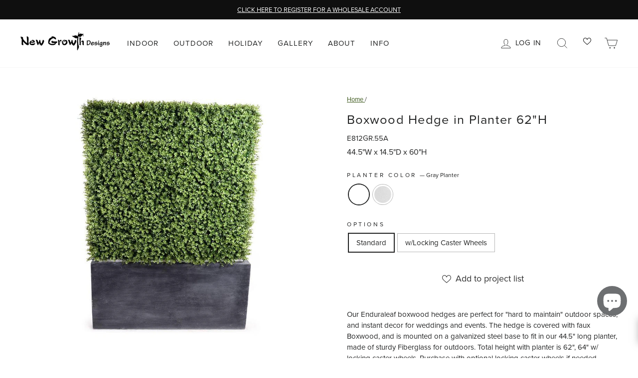

--- FILE ---
content_type: text/html; charset=utf-8
request_url: https://newgrowthdesigns.com/products/boxwood-hedge-with-planter-62h
body_size: 52831
content:
<!doctype html>
<html class="no-js" lang="en" dir="ltr">
  <head>
    <meta charset="utf-8">
    <meta http-equiv="X-UA-Compatible" content="IE=edge,chrome=1">
    <meta name="viewport" content="width=device-width,initial-scale=1">
    <meta name="theme-color" content="#111111">
    <link rel="canonical" href="https://newgrowthdesigns.com/products/boxwood-hedge-with-planter-62h">
    <link rel="preconnect" href="https://cdn.shopify.com">
    <link rel="preconnect" href="https://fonts.shopifycdn.com"><link rel="preconnect" href="https://use.typekit.net/ghb8quq.css"><link rel="dns-prefetch" href="https://productreviews.shopifycdn.com">
    <link rel="dns-prefetch" href="https://ajax.googleapis.com">
    <link rel="dns-prefetch" href="https://maps.googleapis.com">
    <link rel="dns-prefetch" href="https://maps.gstatic.com"><link rel="shortcut icon" href="//newgrowthdesigns.com/cdn/shop/files/NGD_logo_PMS450_PC_50_32x32.jpg?v=1613672277" type="image/png"><title>Boxwood Hedge in Planter 62&quot;H
&ndash; New Growth Designs
</title>
<meta name="description" content="  Our Enduraleaf boxwood hedges are perfect for &quot;hard to maintain&quot; outdoor spaces, and instant decor for weddings and events. The hedge is covered with faux Boxwood, and is mounted on a galvanized steel base to fit in our 44.5&quot; long planter, made of sturdy Fiberglass for outdoors. Total height with planter is 62&quot;, 64&quot; "><meta property="og:site_name" content="New Growth Designs">
  <meta property="og:url" content="https://newgrowthdesigns.com/products/boxwood-hedge-with-planter-62h">
  <meta property="og:title" content="Boxwood Hedge in Planter 62&quot;H">
  <meta property="og:type" content="product">
  <meta property="og:description" content="  Our Enduraleaf boxwood hedges are perfect for &quot;hard to maintain&quot; outdoor spaces, and instant decor for weddings and events. The hedge is covered with faux Boxwood, and is mounted on a galvanized steel base to fit in our 44.5&quot; long planter, made of sturdy Fiberglass for outdoors. Total height with planter is 62&quot;, 64&quot; "><meta property="og:image" content="http://newgrowthdesigns.com/cdn/shop/files/E812.12A_0717b856-a549-484b-aa67-258be3cee215.jpg?v=1707351758">
    <meta property="og:image:secure_url" content="https://newgrowthdesigns.com/cdn/shop/files/E812.12A_0717b856-a549-484b-aa67-258be3cee215.jpg?v=1707351758">
    <meta property="og:image:width" content="800">
    <meta property="og:image:height" content="800"><meta name="twitter:site" content="@">
  <meta name="twitter:card" content="summary_large_image">
  <meta name="twitter:title" content="Boxwood Hedge in Planter 62"H">
  <meta name="twitter:description" content="  Our Enduraleaf boxwood hedges are perfect for &quot;hard to maintain&quot; outdoor spaces, and instant decor for weddings and events. The hedge is covered with faux Boxwood, and is mounted on a galvanized steel base to fit in our 44.5&quot; long planter, made of sturdy Fiberglass for outdoors. Total height with planter is 62&quot;, 64&quot; ">
<style data-shopify>@font-face {
  font-family: Poppins;
  font-weight: 300;
  font-style: normal;
  font-display: swap;
  src: url("//newgrowthdesigns.com/cdn/fonts/poppins/poppins_n3.05f58335c3209cce17da4f1f1ab324ebe2982441.woff2") format("woff2"),
       url("//newgrowthdesigns.com/cdn/fonts/poppins/poppins_n3.6971368e1f131d2c8ff8e3a44a36b577fdda3ff5.woff") format("woff");
}

  @font-face {
  font-family: Outfit;
  font-weight: 300;
  font-style: normal;
  font-display: swap;
  src: url("//newgrowthdesigns.com/cdn/fonts/outfit/outfit_n3.8c97ae4c4fac7c2ea467a6dc784857f4de7e0e37.woff2") format("woff2"),
       url("//newgrowthdesigns.com/cdn/fonts/outfit/outfit_n3.b50a189ccde91f9bceee88f207c18c09f0b62a7b.woff") format("woff");
}


  @font-face {
  font-family: Outfit;
  font-weight: 600;
  font-style: normal;
  font-display: swap;
  src: url("//newgrowthdesigns.com/cdn/fonts/outfit/outfit_n6.dfcbaa80187851df2e8384061616a8eaa1702fdc.woff2") format("woff2"),
       url("//newgrowthdesigns.com/cdn/fonts/outfit/outfit_n6.88384e9fc3e36038624caccb938f24ea8008a91d.woff") format("woff");
}

  
  
</style><link href="//newgrowthdesigns.com/cdn/shop/t/146/assets/tailwind-output.css?v=162394450878595851681744564962" rel="stylesheet" type="text/css" media="all" />
<link href="//newgrowthdesigns.com/cdn/shop/t/146/assets/theme.css?v=69519846928346762941763676361" rel="stylesheet" type="text/css" media="all" />
<style data-shopify>:root {
    
    --typeHeaderPrimary: "proxima-nova"; /*rc: added custom font*/
    --typeHeaderFallback: sans-serif;
    --typeHeaderSize: 30px;
    
    --typeHeaderWeight: 400; /*rc: added custom font weight*/
    --typeHeaderLineHeight: 1.3;
    --typeHeaderSpacing: 0.05em;

    
    --typeBasePrimary: "proxima-nova"; /*rc: added custom font*/
    --typeBaseFallback:sans-serif;
    --typeBaseSize: 15px;
    
    --typeBaseWeight: 400; /*rc: added custom font weight*/
    --typeBaseSpacing: 0.0em;
    --typeBaseLineHeight: 1.5;

    --typeCollectionTitle: 20px;

    --iconWeight: 2px;
    --iconLinecaps: miter;

    
      --buttonRadius: 0px;
    

    --colorGridOverlayOpacity: 0.0;
  }

  .placeholder-content {
    background-image: linear-gradient(100deg, #ffffff 40%, #f7f7f7 63%, #ffffff 79%);
  }</style><link href="//newgrowthdesigns.com/cdn/shop/t/146/assets/theme__overrides.css?v=31378821062030730141739886472" rel="stylesheet" type="text/css" media="all" />

    <script>
      document.documentElement.className = document.documentElement.className.replace('no-js', 'js');

      window.theme = window.theme || {};
      theme.routes = {
        home: "/",
        cart: "/cart.js",
        cartPage: "/cart",
        cartAdd: "/cart/add.js",
        cartChange: "/cart/change.js",
        search: "/search"
      };
      theme.strings = {
        soldOut: "Sold Out",
        unavailable: "Unavailable",
        inStockLabel: "In stock, ready to ship",
        stockLabel: "Low stock - [count] items left",
        willNotShipUntil: "Ready to ship [date]",
        willBeInStockAfter: "Back in stock [date]",
        waitingForStock: "Inventory on the way",
        savePrice: "Save [saved_amount]",
        cartEmpty: "Your cart is currently empty.",
        cartTermsConfirmation: "You must agree with the terms and conditions of sales to check out",
        searchCollections: "Collections:",
        searchPages: "Pages:",
        searchArticles: "Articles:"
      };
      theme.settings = {
        dynamicVariantsEnable: true,
        cartType: "drawer",
        isCustomerTemplate: false,
        moneyFormat: "${{amount}}",
        saveType: "dollar",
        productImageSize: "square",
        productImageCover: true,
        predictiveSearch: true,
        predictiveSearchType: "product",
        quickView: true,
        themeName: 'Impulse',
        themeVersion: "6.0.1"
      };
    </script>

    <script>window.performance && window.performance.mark && window.performance.mark('shopify.content_for_header.start');</script><meta id="shopify-digital-wallet" name="shopify-digital-wallet" content="/8926350/digital_wallets/dialog">
<meta name="shopify-checkout-api-token" content="b5ac81556d1eb85892376292db133fe9">
<meta id="in-context-paypal-metadata" data-shop-id="8926350" data-venmo-supported="true" data-environment="production" data-locale="en_US" data-paypal-v4="true" data-currency="USD">
<link rel="alternate" type="application/json+oembed" href="https://newgrowthdesigns.com/products/boxwood-hedge-with-planter-62h.oembed">
<script async="async" src="/checkouts/internal/preloads.js?locale=en-US"></script>
<script id="shopify-features" type="application/json">{"accessToken":"b5ac81556d1eb85892376292db133fe9","betas":["rich-media-storefront-analytics"],"domain":"newgrowthdesigns.com","predictiveSearch":true,"shopId":8926350,"locale":"en"}</script>
<script>var Shopify = Shopify || {};
Shopify.shop = "new-growth-designs.myshopify.com";
Shopify.locale = "en";
Shopify.currency = {"active":"USD","rate":"1.0"};
Shopify.country = "US";
Shopify.theme = {"name":"new_growth\/main","id":124892250194,"schema_name":"Impulse","schema_version":"6.0.1","theme_store_id":null,"role":"main"};
Shopify.theme.handle = "null";
Shopify.theme.style = {"id":null,"handle":null};
Shopify.cdnHost = "newgrowthdesigns.com/cdn";
Shopify.routes = Shopify.routes || {};
Shopify.routes.root = "/";</script>
<script type="module">!function(o){(o.Shopify=o.Shopify||{}).modules=!0}(window);</script>
<script>!function(o){function n(){var o=[];function n(){o.push(Array.prototype.slice.apply(arguments))}return n.q=o,n}var t=o.Shopify=o.Shopify||{};t.loadFeatures=n(),t.autoloadFeatures=n()}(window);</script>
<script id="shop-js-analytics" type="application/json">{"pageType":"product"}</script>
<script defer="defer" async type="module" src="//newgrowthdesigns.com/cdn/shopifycloud/shop-js/modules/v2/client.init-shop-cart-sync_BT-GjEfc.en.esm.js"></script>
<script defer="defer" async type="module" src="//newgrowthdesigns.com/cdn/shopifycloud/shop-js/modules/v2/chunk.common_D58fp_Oc.esm.js"></script>
<script defer="defer" async type="module" src="//newgrowthdesigns.com/cdn/shopifycloud/shop-js/modules/v2/chunk.modal_xMitdFEc.esm.js"></script>
<script type="module">
  await import("//newgrowthdesigns.com/cdn/shopifycloud/shop-js/modules/v2/client.init-shop-cart-sync_BT-GjEfc.en.esm.js");
await import("//newgrowthdesigns.com/cdn/shopifycloud/shop-js/modules/v2/chunk.common_D58fp_Oc.esm.js");
await import("//newgrowthdesigns.com/cdn/shopifycloud/shop-js/modules/v2/chunk.modal_xMitdFEc.esm.js");

  window.Shopify.SignInWithShop?.initShopCartSync?.({"fedCMEnabled":true,"windoidEnabled":true});

</script>
<script id="__st">var __st={"a":8926350,"offset":-18000,"reqid":"7dd33fec-026a-4267-af08-bd4d2e647e59-1769090894","pageurl":"newgrowthdesigns.com\/products\/boxwood-hedge-with-planter-62h","u":"572236a9d704","p":"product","rtyp":"product","rid":2340577837138};</script>
<script>window.ShopifyPaypalV4VisibilityTracking = true;</script>
<script id="captcha-bootstrap">!function(){'use strict';const t='contact',e='account',n='new_comment',o=[[t,t],['blogs',n],['comments',n],[t,'customer']],c=[[e,'customer_login'],[e,'guest_login'],[e,'recover_customer_password'],[e,'create_customer']],r=t=>t.map((([t,e])=>`form[action*='/${t}']:not([data-nocaptcha='true']) input[name='form_type'][value='${e}']`)).join(','),a=t=>()=>t?[...document.querySelectorAll(t)].map((t=>t.form)):[];function s(){const t=[...o],e=r(t);return a(e)}const i='password',u='form_key',d=['recaptcha-v3-token','g-recaptcha-response','h-captcha-response',i],f=()=>{try{return window.sessionStorage}catch{return}},m='__shopify_v',_=t=>t.elements[u];function p(t,e,n=!1){try{const o=window.sessionStorage,c=JSON.parse(o.getItem(e)),{data:r}=function(t){const{data:e,action:n}=t;return t[m]||n?{data:e,action:n}:{data:t,action:n}}(c);for(const[e,n]of Object.entries(r))t.elements[e]&&(t.elements[e].value=n);n&&o.removeItem(e)}catch(o){console.error('form repopulation failed',{error:o})}}const l='form_type',E='cptcha';function T(t){t.dataset[E]=!0}const w=window,h=w.document,L='Shopify',v='ce_forms',y='captcha';let A=!1;((t,e)=>{const n=(g='f06e6c50-85a8-45c8-87d0-21a2b65856fe',I='https://cdn.shopify.com/shopifycloud/storefront-forms-hcaptcha/ce_storefront_forms_captcha_hcaptcha.v1.5.2.iife.js',D={infoText:'Protected by hCaptcha',privacyText:'Privacy',termsText:'Terms'},(t,e,n)=>{const o=w[L][v],c=o.bindForm;if(c)return c(t,g,e,D).then(n);var r;o.q.push([[t,g,e,D],n]),r=I,A||(h.body.append(Object.assign(h.createElement('script'),{id:'captcha-provider',async:!0,src:r})),A=!0)});var g,I,D;w[L]=w[L]||{},w[L][v]=w[L][v]||{},w[L][v].q=[],w[L][y]=w[L][y]||{},w[L][y].protect=function(t,e){n(t,void 0,e),T(t)},Object.freeze(w[L][y]),function(t,e,n,w,h,L){const[v,y,A,g]=function(t,e,n){const i=e?o:[],u=t?c:[],d=[...i,...u],f=r(d),m=r(i),_=r(d.filter((([t,e])=>n.includes(e))));return[a(f),a(m),a(_),s()]}(w,h,L),I=t=>{const e=t.target;return e instanceof HTMLFormElement?e:e&&e.form},D=t=>v().includes(t);t.addEventListener('submit',(t=>{const e=I(t);if(!e)return;const n=D(e)&&!e.dataset.hcaptchaBound&&!e.dataset.recaptchaBound,o=_(e),c=g().includes(e)&&(!o||!o.value);(n||c)&&t.preventDefault(),c&&!n&&(function(t){try{if(!f())return;!function(t){const e=f();if(!e)return;const n=_(t);if(!n)return;const o=n.value;o&&e.removeItem(o)}(t);const e=Array.from(Array(32),(()=>Math.random().toString(36)[2])).join('');!function(t,e){_(t)||t.append(Object.assign(document.createElement('input'),{type:'hidden',name:u})),t.elements[u].value=e}(t,e),function(t,e){const n=f();if(!n)return;const o=[...t.querySelectorAll(`input[type='${i}']`)].map((({name:t})=>t)),c=[...d,...o],r={};for(const[a,s]of new FormData(t).entries())c.includes(a)||(r[a]=s);n.setItem(e,JSON.stringify({[m]:1,action:t.action,data:r}))}(t,e)}catch(e){console.error('failed to persist form',e)}}(e),e.submit())}));const S=(t,e)=>{t&&!t.dataset[E]&&(n(t,e.some((e=>e===t))),T(t))};for(const o of['focusin','change'])t.addEventListener(o,(t=>{const e=I(t);D(e)&&S(e,y())}));const B=e.get('form_key'),M=e.get(l),P=B&&M;t.addEventListener('DOMContentLoaded',(()=>{const t=y();if(P)for(const e of t)e.elements[l].value===M&&p(e,B);[...new Set([...A(),...v().filter((t=>'true'===t.dataset.shopifyCaptcha))])].forEach((e=>S(e,t)))}))}(h,new URLSearchParams(w.location.search),n,t,e,['guest_login'])})(!0,!0)}();</script>
<script integrity="sha256-4kQ18oKyAcykRKYeNunJcIwy7WH5gtpwJnB7kiuLZ1E=" data-source-attribution="shopify.loadfeatures" defer="defer" src="//newgrowthdesigns.com/cdn/shopifycloud/storefront/assets/storefront/load_feature-a0a9edcb.js" crossorigin="anonymous"></script>
<script data-source-attribution="shopify.dynamic_checkout.dynamic.init">var Shopify=Shopify||{};Shopify.PaymentButton=Shopify.PaymentButton||{isStorefrontPortableWallets:!0,init:function(){window.Shopify.PaymentButton.init=function(){};var t=document.createElement("script");t.src="https://newgrowthdesigns.com/cdn/shopifycloud/portable-wallets/latest/portable-wallets.en.js",t.type="module",document.head.appendChild(t)}};
</script>
<script data-source-attribution="shopify.dynamic_checkout.buyer_consent">
  function portableWalletsHideBuyerConsent(e){var t=document.getElementById("shopify-buyer-consent"),n=document.getElementById("shopify-subscription-policy-button");t&&n&&(t.classList.add("hidden"),t.setAttribute("aria-hidden","true"),n.removeEventListener("click",e))}function portableWalletsShowBuyerConsent(e){var t=document.getElementById("shopify-buyer-consent"),n=document.getElementById("shopify-subscription-policy-button");t&&n&&(t.classList.remove("hidden"),t.removeAttribute("aria-hidden"),n.addEventListener("click",e))}window.Shopify?.PaymentButton&&(window.Shopify.PaymentButton.hideBuyerConsent=portableWalletsHideBuyerConsent,window.Shopify.PaymentButton.showBuyerConsent=portableWalletsShowBuyerConsent);
</script>
<script data-source-attribution="shopify.dynamic_checkout.cart.bootstrap">document.addEventListener("DOMContentLoaded",(function(){function t(){return document.querySelector("shopify-accelerated-checkout-cart, shopify-accelerated-checkout")}if(t())Shopify.PaymentButton.init();else{new MutationObserver((function(e,n){t()&&(Shopify.PaymentButton.init(),n.disconnect())})).observe(document.body,{childList:!0,subtree:!0})}}));
</script>
<link id="shopify-accelerated-checkout-styles" rel="stylesheet" media="screen" href="https://newgrowthdesigns.com/cdn/shopifycloud/portable-wallets/latest/accelerated-checkout-backwards-compat.css" crossorigin="anonymous">
<style id="shopify-accelerated-checkout-cart">
        #shopify-buyer-consent {
  margin-top: 1em;
  display: inline-block;
  width: 100%;
}

#shopify-buyer-consent.hidden {
  display: none;
}

#shopify-subscription-policy-button {
  background: none;
  border: none;
  padding: 0;
  text-decoration: underline;
  font-size: inherit;
  cursor: pointer;
}

#shopify-subscription-policy-button::before {
  box-shadow: none;
}

      </style>

<script>window.performance && window.performance.mark && window.performance.mark('shopify.content_for_header.end');</script>

    <script src="//newgrowthdesigns.com/cdn/shop/t/146/assets/vendor-scripts-v11.js" defer="defer"></script><script src="//newgrowthdesigns.com/cdn/shop/t/146/assets/theme.js?v=131170682908358619971742927966" defer="defer"></script>
    
    <script src="//newgrowthdesigns.com/cdn/shop/t/146/assets/required-quantity-increments.js?v=92812994016938326341722953521" defer="defer"></script><script type="text/javascript">
      if (typeof window.hulkappsWishlist === 'undefined') {
        window.hulkappsWishlist = {};
      }
      window.hulkappsWishlist.baseURL = '/apps/advanced-wishlist/api';
      window.hulkappsWishlist.hasAppBlockSupport = '1';
    </script>

    
    

    <script type="text/javascript">if(typeof window.hulkappsWishlist === 'undefined') {

      window.hulkappsWishlist = {};
  
      }
  
      window.hulkappsWishlist.baseURL = '/apps/advanced-wishlist/api';
  
      window.hulkappsWishlist.hasAppBlockSupport = '1';

    </script>

    <script type="text/javascript" src="https://unpkg.com/flickity@2/dist/flickity.pkgd.min.js"></script>
    <link rel="stylesheet" href="https://unpkg.com/flickity@2/dist/flickity.min.css">

    <link href="//cdn.jsdelivr.net/npm/featherlight@1.7.14/release/featherlight.min.css" type="text/css" rel="stylesheet" />
    <script src="//code.jquery.com/jquery-latest.js"></script>
    <script src="//cdn.jsdelivr.net/npm/featherlight@1.7.14/release/featherlight.min.js" type="text/javascript" charset="utf-8"></script>
    
  <!-- BEGIN app block: shopify://apps/klaviyo-email-marketing-sms/blocks/klaviyo-onsite-embed/2632fe16-c075-4321-a88b-50b567f42507 -->












  <script async src="https://static.klaviyo.com/onsite/js/HgqH3E/klaviyo.js?company_id=HgqH3E"></script>
  <script>!function(){if(!window.klaviyo){window._klOnsite=window._klOnsite||[];try{window.klaviyo=new Proxy({},{get:function(n,i){return"push"===i?function(){var n;(n=window._klOnsite).push.apply(n,arguments)}:function(){for(var n=arguments.length,o=new Array(n),w=0;w<n;w++)o[w]=arguments[w];var t="function"==typeof o[o.length-1]?o.pop():void 0,e=new Promise((function(n){window._klOnsite.push([i].concat(o,[function(i){t&&t(i),n(i)}]))}));return e}}})}catch(n){window.klaviyo=window.klaviyo||[],window.klaviyo.push=function(){var n;(n=window._klOnsite).push.apply(n,arguments)}}}}();</script>

  
    <script id="viewed_product">
      if (item == null) {
        var _learnq = _learnq || [];

        var MetafieldReviews = null
        var MetafieldYotpoRating = null
        var MetafieldYotpoCount = null
        var MetafieldLooxRating = null
        var MetafieldLooxCount = null
        var okendoProduct = null
        var okendoProductReviewCount = null
        var okendoProductReviewAverageValue = null
        try {
          // The following fields are used for Customer Hub recently viewed in order to add reviews.
          // This information is not part of __kla_viewed. Instead, it is part of __kla_viewed_reviewed_items
          MetafieldReviews = {};
          MetafieldYotpoRating = null
          MetafieldYotpoCount = null
          MetafieldLooxRating = null
          MetafieldLooxCount = null

          okendoProduct = null
          // If the okendo metafield is not legacy, it will error, which then requires the new json formatted data
          if (okendoProduct && 'error' in okendoProduct) {
            okendoProduct = null
          }
          okendoProductReviewCount = okendoProduct ? okendoProduct.reviewCount : null
          okendoProductReviewAverageValue = okendoProduct ? okendoProduct.reviewAverageValue : null
        } catch (error) {
          console.error('Error in Klaviyo onsite reviews tracking:', error);
        }

        var item = {
          Name: "Boxwood Hedge in Planter 62\"H",
          ProductID: 2340577837138,
          Categories: ["Enduraleaf Best Sellers","Enduraleaf Boxwood","Enduraleaf UV-Resistant Outdoor Greenery","Lifelike and UV-Resistant Boxwood Hedges by Enduraleaf","White Plants"],
          ImageURL: "https://newgrowthdesigns.com/cdn/shop/files/E812.12A_0717b856-a549-484b-aa67-258be3cee215_grande.jpg?v=1707351758",
          URL: "https://newgrowthdesigns.com/products/boxwood-hedge-with-planter-62h",
          Brand: "Enduraleaf®",
          Price: "$1,410.00",
          Value: "1,410.00",
          CompareAtPrice: "$0.00"
        };
        _learnq.push(['track', 'Viewed Product', item]);
        _learnq.push(['trackViewedItem', {
          Title: item.Name,
          ItemId: item.ProductID,
          Categories: item.Categories,
          ImageUrl: item.ImageURL,
          Url: item.URL,
          Metadata: {
            Brand: item.Brand,
            Price: item.Price,
            Value: item.Value,
            CompareAtPrice: item.CompareAtPrice
          },
          metafields:{
            reviews: MetafieldReviews,
            yotpo:{
              rating: MetafieldYotpoRating,
              count: MetafieldYotpoCount,
            },
            loox:{
              rating: MetafieldLooxRating,
              count: MetafieldLooxCount,
            },
            okendo: {
              rating: okendoProductReviewAverageValue,
              count: okendoProductReviewCount,
            }
          }
        }]);
      }
    </script>
  




  <script>
    window.klaviyoReviewsProductDesignMode = false
  </script>







<!-- END app block --><!-- BEGIN app block: shopify://apps/helium-customer-fields/blocks/app-embed/bab58598-3e6a-4377-aaaa-97189b15f131 -->







































<script>
  if ('CF' in window) {
    window.CF.appEmbedEnabled = true;
  } else {
    window.CF = {
      appEmbedEnabled: true,
    };
  }

  window.CF.editAccountFormId = "";
  window.CF.registrationFormId = "PytDrW";
</script>

<!-- BEGIN app snippet: patch-registration-links -->







































<script>
  function patchRegistrationLinks() {
    const PATCHABLE_LINKS_SELECTOR = 'a[href*="/account/register"]';

    const search = new URLSearchParams(window.location.search);
    const checkoutUrl = search.get('checkout_url');
    const returnUrl = search.get('return_url');

    const redirectUrl = checkoutUrl || returnUrl;
    if (!redirectUrl) return;

    const registrationLinks = Array.from(document.querySelectorAll(PATCHABLE_LINKS_SELECTOR));
    registrationLinks.forEach(link => {
      const url = new URL(link.href);

      url.searchParams.set('return_url', redirectUrl);

      link.href = url.href;
    });
  }

  if (['complete', 'interactive', 'loaded'].includes(document.readyState)) {
    patchRegistrationLinks();
  } else {
    document.addEventListener('DOMContentLoaded', () => patchRegistrationLinks());
  }
</script><!-- END app snippet -->
<!-- BEGIN app snippet: patch-login-grecaptcha-conflict -->







































<script>
  // Fixes a problem where both grecaptcha and hcaptcha response fields are included in the /account/login form submission
  // resulting in a 404 on the /challenge page.
  // This is caused by our triggerShopifyRecaptchaLoad function in initialize-forms.liquid.ejs
  // The fix itself just removes the unnecessary g-recaptcha-response input

  function patchLoginGrecaptchaConflict() {
    Array.from(document.querySelectorAll('form')).forEach(form => {
      form.addEventListener('submit', e => {
        const grecaptchaResponse = form.querySelector('[name="g-recaptcha-response"]');
        const hcaptchaResponse = form.querySelector('[name="h-captcha-response"]');

        if (grecaptchaResponse && hcaptchaResponse) {
          // Can't use both. Only keep hcaptcha response field.
          grecaptchaResponse.parentElement.removeChild(grecaptchaResponse);
        }
      })
    })
  }

  if (['complete', 'interactive', 'loaded'].includes(document.readyState)) {
    patchLoginGrecaptchaConflict();
  } else {
    document.addEventListener('DOMContentLoaded', () => patchLoginGrecaptchaConflict());
  }
</script><!-- END app snippet -->
<!-- BEGIN app snippet: embed-data -->





















































<script>
  window.CF.version = "5.2.1";
  window.CF.environment = 
  {
  
  "domain": "new-growth-designs.myshopify.com",
  "baseApiUrl": "https:\/\/app.customerfields.com",
  "captchaSiteKey": "6LfwvdUiAAAAANy9zZJ1_cbmjnKbX6WwG1IvODkz",
  "captchaEnabled": false,
  "proxyPath": "\/tools\/customr",
  "countries": [{"name":"Afghanistan","code":"AF"},{"name":"Åland Islands","code":"AX"},{"name":"Albania","code":"AL"},{"name":"Algeria","code":"DZ"},{"name":"Andorra","code":"AD"},{"name":"Angola","code":"AO"},{"name":"Anguilla","code":"AI"},{"name":"Antigua \u0026 Barbuda","code":"AG"},{"name":"Argentina","code":"AR","provinces":[{"name":"Buenos Aires Province","code":"B"},{"name":"Catamarca","code":"K"},{"name":"Chaco","code":"H"},{"name":"Chubut","code":"U"},{"name":"Buenos Aires (Autonomous City)","code":"C"},{"name":"Córdoba","code":"X"},{"name":"Corrientes","code":"W"},{"name":"Entre Ríos","code":"E"},{"name":"Formosa","code":"P"},{"name":"Jujuy","code":"Y"},{"name":"La Pampa","code":"L"},{"name":"La Rioja","code":"F"},{"name":"Mendoza","code":"M"},{"name":"Misiones","code":"N"},{"name":"Neuquén","code":"Q"},{"name":"Río Negro","code":"R"},{"name":"Salta","code":"A"},{"name":"San Juan","code":"J"},{"name":"San Luis","code":"D"},{"name":"Santa Cruz","code":"Z"},{"name":"Santa Fe","code":"S"},{"name":"Santiago del Estero","code":"G"},{"name":"Tierra del Fuego","code":"V"},{"name":"Tucumán","code":"T"}]},{"name":"Armenia","code":"AM"},{"name":"Aruba","code":"AW"},{"name":"Ascension Island","code":"AC"},{"name":"Australia","code":"AU","provinces":[{"name":"Australian Capital Territory","code":"ACT"},{"name":"New South Wales","code":"NSW"},{"name":"Northern Territory","code":"NT"},{"name":"Queensland","code":"QLD"},{"name":"South Australia","code":"SA"},{"name":"Tasmania","code":"TAS"},{"name":"Victoria","code":"VIC"},{"name":"Western Australia","code":"WA"}]},{"name":"Austria","code":"AT"},{"name":"Azerbaijan","code":"AZ"},{"name":"Bahamas","code":"BS"},{"name":"Bahrain","code":"BH"},{"name":"Bangladesh","code":"BD"},{"name":"Barbados","code":"BB"},{"name":"Belarus","code":"BY"},{"name":"Belgium","code":"BE"},{"name":"Belize","code":"BZ"},{"name":"Benin","code":"BJ"},{"name":"Bermuda","code":"BM"},{"name":"Bhutan","code":"BT"},{"name":"Bolivia","code":"BO"},{"name":"Bosnia \u0026 Herzegovina","code":"BA"},{"name":"Botswana","code":"BW"},{"name":"Brazil","code":"BR","provinces":[{"name":"Acre","code":"AC"},{"name":"Alagoas","code":"AL"},{"name":"Amapá","code":"AP"},{"name":"Amazonas","code":"AM"},{"name":"Bahia","code":"BA"},{"name":"Ceará","code":"CE"},{"name":"Federal District","code":"DF"},{"name":"Espírito Santo","code":"ES"},{"name":"Goiás","code":"GO"},{"name":"Maranhão","code":"MA"},{"name":"Mato Grosso","code":"MT"},{"name":"Mato Grosso do Sul","code":"MS"},{"name":"Minas Gerais","code":"MG"},{"name":"Pará","code":"PA"},{"name":"Paraíba","code":"PB"},{"name":"Paraná","code":"PR"},{"name":"Pernambuco","code":"PE"},{"name":"Piauí","code":"PI"},{"name":"Rio Grande do Norte","code":"RN"},{"name":"Rio Grande do Sul","code":"RS"},{"name":"Rio de Janeiro","code":"RJ"},{"name":"Rondônia","code":"RO"},{"name":"Roraima","code":"RR"},{"name":"Santa Catarina","code":"SC"},{"name":"São Paulo","code":"SP"},{"name":"Sergipe","code":"SE"},{"name":"Tocantins","code":"TO"}]},{"name":"British Indian Ocean Territory","code":"IO"},{"name":"British Virgin Islands","code":"VG"},{"name":"Brunei","code":"BN"},{"name":"Bulgaria","code":"BG"},{"name":"Burkina Faso","code":"BF"},{"name":"Burundi","code":"BI"},{"name":"Cambodia","code":"KH"},{"name":"Cameroon","code":"CM"},{"name":"Canada","code":"CA","provinces":[{"name":"Alberta","code":"AB"},{"name":"British Columbia","code":"BC"},{"name":"Manitoba","code":"MB"},{"name":"New Brunswick","code":"NB"},{"name":"Newfoundland and Labrador","code":"NL"},{"name":"Northwest Territories","code":"NT"},{"name":"Nova Scotia","code":"NS"},{"name":"Nunavut","code":"NU"},{"name":"Ontario","code":"ON"},{"name":"Prince Edward Island","code":"PE"},{"name":"Quebec","code":"QC"},{"name":"Saskatchewan","code":"SK"},{"name":"Yukon","code":"YT"}]},{"name":"Cape Verde","code":"CV"},{"name":"Caribbean Netherlands","code":"BQ"},{"name":"Cayman Islands","code":"KY"},{"name":"Central African Republic","code":"CF"},{"name":"Chad","code":"TD"},{"name":"Chile","code":"CL","provinces":[{"name":"Arica y Parinacota","code":"AP"},{"name":"Tarapacá","code":"TA"},{"name":"Antofagasta","code":"AN"},{"name":"Atacama","code":"AT"},{"name":"Coquimbo","code":"CO"},{"name":"Valparaíso","code":"VS"},{"name":"Santiago Metropolitan","code":"RM"},{"name":"Libertador General Bernardo O’Higgins","code":"LI"},{"name":"Maule","code":"ML"},{"name":"Ñuble","code":"NB"},{"name":"Bío Bío","code":"BI"},{"name":"Araucanía","code":"AR"},{"name":"Los Ríos","code":"LR"},{"name":"Los Lagos","code":"LL"},{"name":"Aysén","code":"AI"},{"name":"Magallanes Region","code":"MA"}]},{"name":"China","code":"CN","provinces":[{"name":"Anhui","code":"AH"},{"name":"Beijing","code":"BJ"},{"name":"Chongqing","code":"CQ"},{"name":"Fujian","code":"FJ"},{"name":"Gansu","code":"GS"},{"name":"Guangdong","code":"GD"},{"name":"Guangxi","code":"GX"},{"name":"Guizhou","code":"GZ"},{"name":"Hainan","code":"HI"},{"name":"Hebei","code":"HE"},{"name":"Heilongjiang","code":"HL"},{"name":"Henan","code":"HA"},{"name":"Hubei","code":"HB"},{"name":"Hunan","code":"HN"},{"name":"Inner Mongolia","code":"NM"},{"name":"Jiangsu","code":"JS"},{"name":"Jiangxi","code":"JX"},{"name":"Jilin","code":"JL"},{"name":"Liaoning","code":"LN"},{"name":"Ningxia","code":"NX"},{"name":"Qinghai","code":"QH"},{"name":"Shaanxi","code":"SN"},{"name":"Shandong","code":"SD"},{"name":"Shanghai","code":"SH"},{"name":"Shanxi","code":"SX"},{"name":"Sichuan","code":"SC"},{"name":"Tianjin","code":"TJ"},{"name":"Xinjiang","code":"XJ"},{"name":"Tibet","code":"YZ"},{"name":"Yunnan","code":"YN"},{"name":"Zhejiang","code":"ZJ"}]},{"name":"Christmas Island","code":"CX"},{"name":"Cocos (Keeling) Islands","code":"CC"},{"name":"Colombia","code":"CO","provinces":[{"name":"Capital District","code":"DC"},{"name":"Amazonas","code":"AMA"},{"name":"Antioquia","code":"ANT"},{"name":"Arauca","code":"ARA"},{"name":"Atlántico","code":"ATL"},{"name":"Bolívar","code":"BOL"},{"name":"Boyacá","code":"BOY"},{"name":"Caldas","code":"CAL"},{"name":"Caquetá","code":"CAQ"},{"name":"Casanare","code":"CAS"},{"name":"Cauca","code":"CAU"},{"name":"Cesar","code":"CES"},{"name":"Chocó","code":"CHO"},{"name":"Córdoba","code":"COR"},{"name":"Cundinamarca","code":"CUN"},{"name":"Guainía","code":"GUA"},{"name":"Guaviare","code":"GUV"},{"name":"Huila","code":"HUI"},{"name":"La Guajira","code":"LAG"},{"name":"Magdalena","code":"MAG"},{"name":"Meta","code":"MET"},{"name":"Nariño","code":"NAR"},{"name":"Norte de Santander","code":"NSA"},{"name":"Putumayo","code":"PUT"},{"name":"Quindío","code":"QUI"},{"name":"Risaralda","code":"RIS"},{"name":"San Andrés \u0026 Providencia","code":"SAP"},{"name":"Santander","code":"SAN"},{"name":"Sucre","code":"SUC"},{"name":"Tolima","code":"TOL"},{"name":"Valle del Cauca","code":"VAC"},{"name":"Vaupés","code":"VAU"},{"name":"Vichada","code":"VID"}]},{"name":"Comoros","code":"KM"},{"name":"Congo - Brazzaville","code":"CG"},{"name":"Congo - Kinshasa","code":"CD"},{"name":"Cook Islands","code":"CK"},{"name":"Costa Rica","code":"CR","provinces":[{"name":"Alajuela","code":"CR-A"},{"name":"Cartago","code":"CR-C"},{"name":"Guanacaste","code":"CR-G"},{"name":"Heredia","code":"CR-H"},{"name":"Limón","code":"CR-L"},{"name":"Puntarenas","code":"CR-P"},{"name":"San José","code":"CR-SJ"}]},{"name":"Croatia","code":"HR"},{"name":"Curaçao","code":"CW"},{"name":"Cyprus","code":"CY"},{"name":"Czechia","code":"CZ"},{"name":"Côte d’Ivoire","code":"CI"},{"name":"Denmark","code":"DK"},{"name":"Djibouti","code":"DJ"},{"name":"Dominica","code":"DM"},{"name":"Dominican Republic","code":"DO"},{"name":"Ecuador","code":"EC"},{"name":"Egypt","code":"EG","provinces":[{"name":"6th of October","code":"SU"},{"name":"Al Sharqia","code":"SHR"},{"name":"Alexandria","code":"ALX"},{"name":"Aswan","code":"ASN"},{"name":"Asyut","code":"AST"},{"name":"Beheira","code":"BH"},{"name":"Beni Suef","code":"BNS"},{"name":"Cairo","code":"C"},{"name":"Dakahlia","code":"DK"},{"name":"Damietta","code":"DT"},{"name":"Faiyum","code":"FYM"},{"name":"Gharbia","code":"GH"},{"name":"Giza","code":"GZ"},{"name":"Helwan","code":"HU"},{"name":"Ismailia","code":"IS"},{"name":"Kafr el-Sheikh","code":"KFS"},{"name":"Luxor","code":"LX"},{"name":"Matrouh","code":"MT"},{"name":"Minya","code":"MN"},{"name":"Monufia","code":"MNF"},{"name":"New Valley","code":"WAD"},{"name":"North Sinai","code":"SIN"},{"name":"Port Said","code":"PTS"},{"name":"Qalyubia","code":"KB"},{"name":"Qena","code":"KN"},{"name":"Red Sea","code":"BA"},{"name":"Sohag","code":"SHG"},{"name":"South Sinai","code":"JS"},{"name":"Suez","code":"SUZ"}]},{"name":"El Salvador","code":"SV","provinces":[{"name":"Ahuachapán","code":"SV-AH"},{"name":"Cabañas","code":"SV-CA"},{"name":"Chalatenango","code":"SV-CH"},{"name":"Cuscatlán","code":"SV-CU"},{"name":"La Libertad","code":"SV-LI"},{"name":"La Paz","code":"SV-PA"},{"name":"La Unión","code":"SV-UN"},{"name":"Morazán","code":"SV-MO"},{"name":"San Miguel","code":"SV-SM"},{"name":"San Salvador","code":"SV-SS"},{"name":"San Vicente","code":"SV-SV"},{"name":"Santa Ana","code":"SV-SA"},{"name":"Sonsonate","code":"SV-SO"},{"name":"Usulután","code":"SV-US"}]},{"name":"Equatorial Guinea","code":"GQ"},{"name":"Eritrea","code":"ER"},{"name":"Estonia","code":"EE"},{"name":"Eswatini","code":"SZ"},{"name":"Ethiopia","code":"ET"},{"name":"Falkland Islands","code":"FK"},{"name":"Faroe Islands","code":"FO"},{"name":"Fiji","code":"FJ"},{"name":"Finland","code":"FI"},{"name":"France","code":"FR"},{"name":"French Guiana","code":"GF"},{"name":"French Polynesia","code":"PF"},{"name":"French Southern Territories","code":"TF"},{"name":"Gabon","code":"GA"},{"name":"Gambia","code":"GM"},{"name":"Georgia","code":"GE"},{"name":"Germany","code":"DE"},{"name":"Ghana","code":"GH"},{"name":"Gibraltar","code":"GI"},{"name":"Greece","code":"GR"},{"name":"Greenland","code":"GL"},{"name":"Grenada","code":"GD"},{"name":"Guadeloupe","code":"GP"},{"name":"Guatemala","code":"GT","provinces":[{"name":"Alta Verapaz","code":"AVE"},{"name":"Baja Verapaz","code":"BVE"},{"name":"Chimaltenango","code":"CMT"},{"name":"Chiquimula","code":"CQM"},{"name":"El Progreso","code":"EPR"},{"name":"Escuintla","code":"ESC"},{"name":"Guatemala","code":"GUA"},{"name":"Huehuetenango","code":"HUE"},{"name":"Izabal","code":"IZA"},{"name":"Jalapa","code":"JAL"},{"name":"Jutiapa","code":"JUT"},{"name":"Petén","code":"PET"},{"name":"Quetzaltenango","code":"QUE"},{"name":"Quiché","code":"QUI"},{"name":"Retalhuleu","code":"RET"},{"name":"Sacatepéquez","code":"SAC"},{"name":"San Marcos","code":"SMA"},{"name":"Santa Rosa","code":"SRO"},{"name":"Sololá","code":"SOL"},{"name":"Suchitepéquez","code":"SUC"},{"name":"Totonicapán","code":"TOT"},{"name":"Zacapa","code":"ZAC"}]},{"name":"Guernsey","code":"GG"},{"name":"Guinea","code":"GN"},{"name":"Guinea-Bissau","code":"GW"},{"name":"Guyana","code":"GY"},{"name":"Haiti","code":"HT"},{"name":"Honduras","code":"HN"},{"name":"Hong Kong SAR","code":"HK","provinces":[{"name":"Hong Kong Island","code":"HK"},{"name":"Kowloon","code":"KL"},{"name":"New Territories","code":"NT"}]},{"name":"Hungary","code":"HU"},{"name":"Iceland","code":"IS"},{"name":"India","code":"IN","provinces":[{"name":"Andaman and Nicobar Islands","code":"AN"},{"name":"Andhra Pradesh","code":"AP"},{"name":"Arunachal Pradesh","code":"AR"},{"name":"Assam","code":"AS"},{"name":"Bihar","code":"BR"},{"name":"Chandigarh","code":"CH"},{"name":"Chhattisgarh","code":"CG"},{"name":"Dadra and Nagar Haveli","code":"DN"},{"name":"Daman and Diu","code":"DD"},{"name":"Delhi","code":"DL"},{"name":"Goa","code":"GA"},{"name":"Gujarat","code":"GJ"},{"name":"Haryana","code":"HR"},{"name":"Himachal Pradesh","code":"HP"},{"name":"Jammu and Kashmir","code":"JK"},{"name":"Jharkhand","code":"JH"},{"name":"Karnataka","code":"KA"},{"name":"Kerala","code":"KL"},{"name":"Ladakh","code":"LA"},{"name":"Lakshadweep","code":"LD"},{"name":"Madhya Pradesh","code":"MP"},{"name":"Maharashtra","code":"MH"},{"name":"Manipur","code":"MN"},{"name":"Meghalaya","code":"ML"},{"name":"Mizoram","code":"MZ"},{"name":"Nagaland","code":"NL"},{"name":"Odisha","code":"OR"},{"name":"Puducherry","code":"PY"},{"name":"Punjab","code":"PB"},{"name":"Rajasthan","code":"RJ"},{"name":"Sikkim","code":"SK"},{"name":"Tamil Nadu","code":"TN"},{"name":"Telangana","code":"TS"},{"name":"Tripura","code":"TR"},{"name":"Uttar Pradesh","code":"UP"},{"name":"Uttarakhand","code":"UK"},{"name":"West Bengal","code":"WB"}]},{"name":"Indonesia","code":"ID","provinces":[{"name":"Aceh","code":"AC"},{"name":"Bali","code":"BA"},{"name":"Bangka–Belitung Islands","code":"BB"},{"name":"Banten","code":"BT"},{"name":"Bengkulu","code":"BE"},{"name":"Gorontalo","code":"GO"},{"name":"Jakarta","code":"JK"},{"name":"Jambi","code":"JA"},{"name":"West Java","code":"JB"},{"name":"Central Java","code":"JT"},{"name":"East Java","code":"JI"},{"name":"West Kalimantan","code":"KB"},{"name":"South Kalimantan","code":"KS"},{"name":"Central Kalimantan","code":"KT"},{"name":"East Kalimantan","code":"KI"},{"name":"North Kalimantan","code":"KU"},{"name":"Riau Islands","code":"KR"},{"name":"Lampung","code":"LA"},{"name":"Maluku","code":"MA"},{"name":"North Maluku","code":"MU"},{"name":"North Sumatra","code":"SU"},{"name":"West Nusa Tenggara","code":"NB"},{"name":"East Nusa Tenggara","code":"NT"},{"name":"Papua","code":"PA"},{"name":"West Papua","code":"PB"},{"name":"Riau","code":"RI"},{"name":"South Sumatra","code":"SS"},{"name":"West Sulawesi","code":"SR"},{"name":"South Sulawesi","code":"SN"},{"name":"Central Sulawesi","code":"ST"},{"name":"Southeast Sulawesi","code":"SG"},{"name":"North Sulawesi","code":"SA"},{"name":"West Sumatra","code":"SB"},{"name":"Yogyakarta","code":"YO"}]},{"name":"Iraq","code":"IQ"},{"name":"Ireland","code":"IE","provinces":[{"name":"Carlow","code":"CW"},{"name":"Cavan","code":"CN"},{"name":"Clare","code":"CE"},{"name":"Cork","code":"CO"},{"name":"Donegal","code":"DL"},{"name":"Dublin","code":"D"},{"name":"Galway","code":"G"},{"name":"Kerry","code":"KY"},{"name":"Kildare","code":"KE"},{"name":"Kilkenny","code":"KK"},{"name":"Laois","code":"LS"},{"name":"Leitrim","code":"LM"},{"name":"Limerick","code":"LK"},{"name":"Longford","code":"LD"},{"name":"Louth","code":"LH"},{"name":"Mayo","code":"MO"},{"name":"Meath","code":"MH"},{"name":"Monaghan","code":"MN"},{"name":"Offaly","code":"OY"},{"name":"Roscommon","code":"RN"},{"name":"Sligo","code":"SO"},{"name":"Tipperary","code":"TA"},{"name":"Waterford","code":"WD"},{"name":"Westmeath","code":"WH"},{"name":"Wexford","code":"WX"},{"name":"Wicklow","code":"WW"}]},{"name":"Isle of Man","code":"IM"},{"name":"Israel","code":"IL"},{"name":"Italy","code":"IT","provinces":[{"name":"Agrigento","code":"AG"},{"name":"Alessandria","code":"AL"},{"name":"Ancona","code":"AN"},{"name":"Aosta Valley","code":"AO"},{"name":"Arezzo","code":"AR"},{"name":"Ascoli Piceno","code":"AP"},{"name":"Asti","code":"AT"},{"name":"Avellino","code":"AV"},{"name":"Bari","code":"BA"},{"name":"Barletta-Andria-Trani","code":"BT"},{"name":"Belluno","code":"BL"},{"name":"Benevento","code":"BN"},{"name":"Bergamo","code":"BG"},{"name":"Biella","code":"BI"},{"name":"Bologna","code":"BO"},{"name":"South Tyrol","code":"BZ"},{"name":"Brescia","code":"BS"},{"name":"Brindisi","code":"BR"},{"name":"Cagliari","code":"CA"},{"name":"Caltanissetta","code":"CL"},{"name":"Campobasso","code":"CB"},{"name":"Carbonia-Iglesias","code":"CI"},{"name":"Caserta","code":"CE"},{"name":"Catania","code":"CT"},{"name":"Catanzaro","code":"CZ"},{"name":"Chieti","code":"CH"},{"name":"Como","code":"CO"},{"name":"Cosenza","code":"CS"},{"name":"Cremona","code":"CR"},{"name":"Crotone","code":"KR"},{"name":"Cuneo","code":"CN"},{"name":"Enna","code":"EN"},{"name":"Fermo","code":"FM"},{"name":"Ferrara","code":"FE"},{"name":"Florence","code":"FI"},{"name":"Foggia","code":"FG"},{"name":"Forlì-Cesena","code":"FC"},{"name":"Frosinone","code":"FR"},{"name":"Genoa","code":"GE"},{"name":"Gorizia","code":"GO"},{"name":"Grosseto","code":"GR"},{"name":"Imperia","code":"IM"},{"name":"Isernia","code":"IS"},{"name":"L’Aquila","code":"AQ"},{"name":"La Spezia","code":"SP"},{"name":"Latina","code":"LT"},{"name":"Lecce","code":"LE"},{"name":"Lecco","code":"LC"},{"name":"Livorno","code":"LI"},{"name":"Lodi","code":"LO"},{"name":"Lucca","code":"LU"},{"name":"Macerata","code":"MC"},{"name":"Mantua","code":"MN"},{"name":"Massa and Carrara","code":"MS"},{"name":"Matera","code":"MT"},{"name":"Medio Campidano","code":"VS"},{"name":"Messina","code":"ME"},{"name":"Milan","code":"MI"},{"name":"Modena","code":"MO"},{"name":"Monza and Brianza","code":"MB"},{"name":"Naples","code":"NA"},{"name":"Novara","code":"NO"},{"name":"Nuoro","code":"NU"},{"name":"Ogliastra","code":"OG"},{"name":"Olbia-Tempio","code":"OT"},{"name":"Oristano","code":"OR"},{"name":"Padua","code":"PD"},{"name":"Palermo","code":"PA"},{"name":"Parma","code":"PR"},{"name":"Pavia","code":"PV"},{"name":"Perugia","code":"PG"},{"name":"Pesaro and Urbino","code":"PU"},{"name":"Pescara","code":"PE"},{"name":"Piacenza","code":"PC"},{"name":"Pisa","code":"PI"},{"name":"Pistoia","code":"PT"},{"name":"Pordenone","code":"PN"},{"name":"Potenza","code":"PZ"},{"name":"Prato","code":"PO"},{"name":"Ragusa","code":"RG"},{"name":"Ravenna","code":"RA"},{"name":"Reggio Calabria","code":"RC"},{"name":"Reggio Emilia","code":"RE"},{"name":"Rieti","code":"RI"},{"name":"Rimini","code":"RN"},{"name":"Rome","code":"RM"},{"name":"Rovigo","code":"RO"},{"name":"Salerno","code":"SA"},{"name":"Sassari","code":"SS"},{"name":"Savona","code":"SV"},{"name":"Siena","code":"SI"},{"name":"Syracuse","code":"SR"},{"name":"Sondrio","code":"SO"},{"name":"Taranto","code":"TA"},{"name":"Teramo","code":"TE"},{"name":"Terni","code":"TR"},{"name":"Turin","code":"TO"},{"name":"Trapani","code":"TP"},{"name":"Trentino","code":"TN"},{"name":"Treviso","code":"TV"},{"name":"Trieste","code":"TS"},{"name":"Udine","code":"UD"},{"name":"Varese","code":"VA"},{"name":"Venice","code":"VE"},{"name":"Verbano-Cusio-Ossola","code":"VB"},{"name":"Vercelli","code":"VC"},{"name":"Verona","code":"VR"},{"name":"Vibo Valentia","code":"VV"},{"name":"Vicenza","code":"VI"},{"name":"Viterbo","code":"VT"}]},{"name":"Jamaica","code":"JM"},{"name":"Japan","code":"JP","provinces":[{"name":"Hokkaido","code":"JP-01"},{"name":"Aomori","code":"JP-02"},{"name":"Iwate","code":"JP-03"},{"name":"Miyagi","code":"JP-04"},{"name":"Akita","code":"JP-05"},{"name":"Yamagata","code":"JP-06"},{"name":"Fukushima","code":"JP-07"},{"name":"Ibaraki","code":"JP-08"},{"name":"Tochigi","code":"JP-09"},{"name":"Gunma","code":"JP-10"},{"name":"Saitama","code":"JP-11"},{"name":"Chiba","code":"JP-12"},{"name":"Tokyo","code":"JP-13"},{"name":"Kanagawa","code":"JP-14"},{"name":"Niigata","code":"JP-15"},{"name":"Toyama","code":"JP-16"},{"name":"Ishikawa","code":"JP-17"},{"name":"Fukui","code":"JP-18"},{"name":"Yamanashi","code":"JP-19"},{"name":"Nagano","code":"JP-20"},{"name":"Gifu","code":"JP-21"},{"name":"Shizuoka","code":"JP-22"},{"name":"Aichi","code":"JP-23"},{"name":"Mie","code":"JP-24"},{"name":"Shiga","code":"JP-25"},{"name":"Kyoto","code":"JP-26"},{"name":"Osaka","code":"JP-27"},{"name":"Hyogo","code":"JP-28"},{"name":"Nara","code":"JP-29"},{"name":"Wakayama","code":"JP-30"},{"name":"Tottori","code":"JP-31"},{"name":"Shimane","code":"JP-32"},{"name":"Okayama","code":"JP-33"},{"name":"Hiroshima","code":"JP-34"},{"name":"Yamaguchi","code":"JP-35"},{"name":"Tokushima","code":"JP-36"},{"name":"Kagawa","code":"JP-37"},{"name":"Ehime","code":"JP-38"},{"name":"Kochi","code":"JP-39"},{"name":"Fukuoka","code":"JP-40"},{"name":"Saga","code":"JP-41"},{"name":"Nagasaki","code":"JP-42"},{"name":"Kumamoto","code":"JP-43"},{"name":"Oita","code":"JP-44"},{"name":"Miyazaki","code":"JP-45"},{"name":"Kagoshima","code":"JP-46"},{"name":"Okinawa","code":"JP-47"}]},{"name":"Jersey","code":"JE"},{"name":"Jordan","code":"JO"},{"name":"Kazakhstan","code":"KZ"},{"name":"Kenya","code":"KE"},{"name":"Kiribati","code":"KI"},{"name":"Kosovo","code":"XK"},{"name":"Kuwait","code":"KW","provinces":[{"name":"Al Ahmadi","code":"KW-AH"},{"name":"Al Asimah","code":"KW-KU"},{"name":"Al Farwaniyah","code":"KW-FA"},{"name":"Al Jahra","code":"KW-JA"},{"name":"Hawalli","code":"KW-HA"},{"name":"Mubarak Al-Kabeer","code":"KW-MU"}]},{"name":"Kyrgyzstan","code":"KG"},{"name":"Laos","code":"LA"},{"name":"Latvia","code":"LV"},{"name":"Lebanon","code":"LB"},{"name":"Lesotho","code":"LS"},{"name":"Liberia","code":"LR"},{"name":"Libya","code":"LY"},{"name":"Liechtenstein","code":"LI"},{"name":"Lithuania","code":"LT"},{"name":"Luxembourg","code":"LU"},{"name":"Macao SAR","code":"MO"},{"name":"Madagascar","code":"MG"},{"name":"Malawi","code":"MW"},{"name":"Malaysia","code":"MY","provinces":[{"name":"Johor","code":"JHR"},{"name":"Kedah","code":"KDH"},{"name":"Kelantan","code":"KTN"},{"name":"Kuala Lumpur","code":"KUL"},{"name":"Labuan","code":"LBN"},{"name":"Malacca","code":"MLK"},{"name":"Negeri Sembilan","code":"NSN"},{"name":"Pahang","code":"PHG"},{"name":"Penang","code":"PNG"},{"name":"Perak","code":"PRK"},{"name":"Perlis","code":"PLS"},{"name":"Putrajaya","code":"PJY"},{"name":"Sabah","code":"SBH"},{"name":"Sarawak","code":"SWK"},{"name":"Selangor","code":"SGR"},{"name":"Terengganu","code":"TRG"}]},{"name":"Maldives","code":"MV"},{"name":"Mali","code":"ML"},{"name":"Malta","code":"MT"},{"name":"Martinique","code":"MQ"},{"name":"Mauritania","code":"MR"},{"name":"Mauritius","code":"MU"},{"name":"Mayotte","code":"YT"},{"name":"Mexico","code":"MX","provinces":[{"name":"Aguascalientes","code":"AGS"},{"name":"Baja California","code":"BC"},{"name":"Baja California Sur","code":"BCS"},{"name":"Campeche","code":"CAMP"},{"name":"Chiapas","code":"CHIS"},{"name":"Chihuahua","code":"CHIH"},{"name":"Ciudad de Mexico","code":"DF"},{"name":"Coahuila","code":"COAH"},{"name":"Colima","code":"COL"},{"name":"Durango","code":"DGO"},{"name":"Guanajuato","code":"GTO"},{"name":"Guerrero","code":"GRO"},{"name":"Hidalgo","code":"HGO"},{"name":"Jalisco","code":"JAL"},{"name":"Mexico State","code":"MEX"},{"name":"Michoacán","code":"MICH"},{"name":"Morelos","code":"MOR"},{"name":"Nayarit","code":"NAY"},{"name":"Nuevo León","code":"NL"},{"name":"Oaxaca","code":"OAX"},{"name":"Puebla","code":"PUE"},{"name":"Querétaro","code":"QRO"},{"name":"Quintana Roo","code":"Q ROO"},{"name":"San Luis Potosí","code":"SLP"},{"name":"Sinaloa","code":"SIN"},{"name":"Sonora","code":"SON"},{"name":"Tabasco","code":"TAB"},{"name":"Tamaulipas","code":"TAMPS"},{"name":"Tlaxcala","code":"TLAX"},{"name":"Veracruz","code":"VER"},{"name":"Yucatán","code":"YUC"},{"name":"Zacatecas","code":"ZAC"}]},{"name":"Moldova","code":"MD"},{"name":"Monaco","code":"MC"},{"name":"Mongolia","code":"MN"},{"name":"Montenegro","code":"ME"},{"name":"Montserrat","code":"MS"},{"name":"Morocco","code":"MA"},{"name":"Mozambique","code":"MZ"},{"name":"Myanmar (Burma)","code":"MM"},{"name":"Namibia","code":"NA"},{"name":"Nauru","code":"NR"},{"name":"Nepal","code":"NP"},{"name":"Netherlands","code":"NL"},{"name":"New Caledonia","code":"NC"},{"name":"New Zealand","code":"NZ","provinces":[{"name":"Auckland","code":"AUK"},{"name":"Bay of Plenty","code":"BOP"},{"name":"Canterbury","code":"CAN"},{"name":"Chatham Islands","code":"CIT"},{"name":"Gisborne","code":"GIS"},{"name":"Hawke’s Bay","code":"HKB"},{"name":"Manawatū-Whanganui","code":"MWT"},{"name":"Marlborough","code":"MBH"},{"name":"Nelson","code":"NSN"},{"name":"Northland","code":"NTL"},{"name":"Otago","code":"OTA"},{"name":"Southland","code":"STL"},{"name":"Taranaki","code":"TKI"},{"name":"Tasman","code":"TAS"},{"name":"Waikato","code":"WKO"},{"name":"Wellington","code":"WGN"},{"name":"West Coast","code":"WTC"}]},{"name":"Nicaragua","code":"NI"},{"name":"Niger","code":"NE"},{"name":"Nigeria","code":"NG","provinces":[{"name":"Abia","code":"AB"},{"name":"Federal Capital Territory","code":"FC"},{"name":"Adamawa","code":"AD"},{"name":"Akwa Ibom","code":"AK"},{"name":"Anambra","code":"AN"},{"name":"Bauchi","code":"BA"},{"name":"Bayelsa","code":"BY"},{"name":"Benue","code":"BE"},{"name":"Borno","code":"BO"},{"name":"Cross River","code":"CR"},{"name":"Delta","code":"DE"},{"name":"Ebonyi","code":"EB"},{"name":"Edo","code":"ED"},{"name":"Ekiti","code":"EK"},{"name":"Enugu","code":"EN"},{"name":"Gombe","code":"GO"},{"name":"Imo","code":"IM"},{"name":"Jigawa","code":"JI"},{"name":"Kaduna","code":"KD"},{"name":"Kano","code":"KN"},{"name":"Katsina","code":"KT"},{"name":"Kebbi","code":"KE"},{"name":"Kogi","code":"KO"},{"name":"Kwara","code":"KW"},{"name":"Lagos","code":"LA"},{"name":"Nasarawa","code":"NA"},{"name":"Niger","code":"NI"},{"name":"Ogun","code":"OG"},{"name":"Ondo","code":"ON"},{"name":"Osun","code":"OS"},{"name":"Oyo","code":"OY"},{"name":"Plateau","code":"PL"},{"name":"Rivers","code":"RI"},{"name":"Sokoto","code":"SO"},{"name":"Taraba","code":"TA"},{"name":"Yobe","code":"YO"},{"name":"Zamfara","code":"ZA"}]},{"name":"Niue","code":"NU"},{"name":"Norfolk Island","code":"NF"},{"name":"North Macedonia","code":"MK"},{"name":"Norway","code":"NO"},{"name":"Oman","code":"OM"},{"name":"Pakistan","code":"PK"},{"name":"Palestinian Territories","code":"PS"},{"name":"Panama","code":"PA","provinces":[{"name":"Bocas del Toro","code":"PA-1"},{"name":"Chiriquí","code":"PA-4"},{"name":"Coclé","code":"PA-2"},{"name":"Colón","code":"PA-3"},{"name":"Darién","code":"PA-5"},{"name":"Emberá","code":"PA-EM"},{"name":"Herrera","code":"PA-6"},{"name":"Guna Yala","code":"PA-KY"},{"name":"Los Santos","code":"PA-7"},{"name":"Ngöbe-Buglé","code":"PA-NB"},{"name":"Panamá","code":"PA-8"},{"name":"West Panamá","code":"PA-10"},{"name":"Veraguas","code":"PA-9"}]},{"name":"Papua New Guinea","code":"PG"},{"name":"Paraguay","code":"PY"},{"name":"Peru","code":"PE","provinces":[{"name":"Amazonas","code":"PE-AMA"},{"name":"Ancash","code":"PE-ANC"},{"name":"Apurímac","code":"PE-APU"},{"name":"Arequipa","code":"PE-ARE"},{"name":"Ayacucho","code":"PE-AYA"},{"name":"Cajamarca","code":"PE-CAJ"},{"name":"El Callao","code":"PE-CAL"},{"name":"Cusco","code":"PE-CUS"},{"name":"Huancavelica","code":"PE-HUV"},{"name":"Huánuco","code":"PE-HUC"},{"name":"Ica","code":"PE-ICA"},{"name":"Junín","code":"PE-JUN"},{"name":"La Libertad","code":"PE-LAL"},{"name":"Lambayeque","code":"PE-LAM"},{"name":"Lima (Department)","code":"PE-LIM"},{"name":"Lima (Metropolitan)","code":"PE-LMA"},{"name":"Loreto","code":"PE-LOR"},{"name":"Madre de Dios","code":"PE-MDD"},{"name":"Moquegua","code":"PE-MOQ"},{"name":"Pasco","code":"PE-PAS"},{"name":"Piura","code":"PE-PIU"},{"name":"Puno","code":"PE-PUN"},{"name":"San Martín","code":"PE-SAM"},{"name":"Tacna","code":"PE-TAC"},{"name":"Tumbes","code":"PE-TUM"},{"name":"Ucayali","code":"PE-UCA"}]},{"name":"Philippines","code":"PH","provinces":[{"name":"Abra","code":"PH-ABR"},{"name":"Agusan del Norte","code":"PH-AGN"},{"name":"Agusan del Sur","code":"PH-AGS"},{"name":"Aklan","code":"PH-AKL"},{"name":"Albay","code":"PH-ALB"},{"name":"Antique","code":"PH-ANT"},{"name":"Apayao","code":"PH-APA"},{"name":"Aurora","code":"PH-AUR"},{"name":"Basilan","code":"PH-BAS"},{"name":"Bataan","code":"PH-BAN"},{"name":"Batanes","code":"PH-BTN"},{"name":"Batangas","code":"PH-BTG"},{"name":"Benguet","code":"PH-BEN"},{"name":"Biliran","code":"PH-BIL"},{"name":"Bohol","code":"PH-BOH"},{"name":"Bukidnon","code":"PH-BUK"},{"name":"Bulacan","code":"PH-BUL"},{"name":"Cagayan","code":"PH-CAG"},{"name":"Camarines Norte","code":"PH-CAN"},{"name":"Camarines Sur","code":"PH-CAS"},{"name":"Camiguin","code":"PH-CAM"},{"name":"Capiz","code":"PH-CAP"},{"name":"Catanduanes","code":"PH-CAT"},{"name":"Cavite","code":"PH-CAV"},{"name":"Cebu","code":"PH-CEB"},{"name":"Cotabato","code":"PH-NCO"},{"name":"Davao Occidental","code":"PH-DVO"},{"name":"Davao Oriental","code":"PH-DAO"},{"name":"Compostela Valley","code":"PH-COM"},{"name":"Davao del Norte","code":"PH-DAV"},{"name":"Davao del Sur","code":"PH-DAS"},{"name":"Dinagat Islands","code":"PH-DIN"},{"name":"Eastern Samar","code":"PH-EAS"},{"name":"Guimaras","code":"PH-GUI"},{"name":"Ifugao","code":"PH-IFU"},{"name":"Ilocos Norte","code":"PH-ILN"},{"name":"Ilocos Sur","code":"PH-ILS"},{"name":"Iloilo","code":"PH-ILI"},{"name":"Isabela","code":"PH-ISA"},{"name":"Kalinga","code":"PH-KAL"},{"name":"La Union","code":"PH-LUN"},{"name":"Laguna","code":"PH-LAG"},{"name":"Lanao del Norte","code":"PH-LAN"},{"name":"Lanao del Sur","code":"PH-LAS"},{"name":"Leyte","code":"PH-LEY"},{"name":"Maguindanao","code":"PH-MAG"},{"name":"Marinduque","code":"PH-MAD"},{"name":"Masbate","code":"PH-MAS"},{"name":"Metro Manila","code":"PH-00"},{"name":"Misamis Occidental","code":"PH-MSC"},{"name":"Misamis Oriental","code":"PH-MSR"},{"name":"Mountain","code":"PH-MOU"},{"name":"Negros Occidental","code":"PH-NEC"},{"name":"Negros Oriental","code":"PH-NER"},{"name":"Northern Samar","code":"PH-NSA"},{"name":"Nueva Ecija","code":"PH-NUE"},{"name":"Nueva Vizcaya","code":"PH-NUV"},{"name":"Occidental Mindoro","code":"PH-MDC"},{"name":"Oriental Mindoro","code":"PH-MDR"},{"name":"Palawan","code":"PH-PLW"},{"name":"Pampanga","code":"PH-PAM"},{"name":"Pangasinan","code":"PH-PAN"},{"name":"Quezon","code":"PH-QUE"},{"name":"Quirino","code":"PH-QUI"},{"name":"Rizal","code":"PH-RIZ"},{"name":"Romblon","code":"PH-ROM"},{"name":"Samar","code":"PH-WSA"},{"name":"Sarangani","code":"PH-SAR"},{"name":"Siquijor","code":"PH-SIG"},{"name":"Sorsogon","code":"PH-SOR"},{"name":"South Cotabato","code":"PH-SCO"},{"name":"Southern Leyte","code":"PH-SLE"},{"name":"Sultan Kudarat","code":"PH-SUK"},{"name":"Sulu","code":"PH-SLU"},{"name":"Surigao del Norte","code":"PH-SUN"},{"name":"Surigao del Sur","code":"PH-SUR"},{"name":"Tarlac","code":"PH-TAR"},{"name":"Tawi-Tawi","code":"PH-TAW"},{"name":"Zambales","code":"PH-ZMB"},{"name":"Zamboanga Sibugay","code":"PH-ZSI"},{"name":"Zamboanga del Norte","code":"PH-ZAN"},{"name":"Zamboanga del Sur","code":"PH-ZAS"}]},{"name":"Pitcairn Islands","code":"PN"},{"name":"Poland","code":"PL"},{"name":"Portugal","code":"PT","provinces":[{"name":"Azores","code":"PT-20"},{"name":"Aveiro","code":"PT-01"},{"name":"Beja","code":"PT-02"},{"name":"Braga","code":"PT-03"},{"name":"Bragança","code":"PT-04"},{"name":"Castelo Branco","code":"PT-05"},{"name":"Coimbra","code":"PT-06"},{"name":"Évora","code":"PT-07"},{"name":"Faro","code":"PT-08"},{"name":"Guarda","code":"PT-09"},{"name":"Leiria","code":"PT-10"},{"name":"Lisbon","code":"PT-11"},{"name":"Madeira","code":"PT-30"},{"name":"Portalegre","code":"PT-12"},{"name":"Porto","code":"PT-13"},{"name":"Santarém","code":"PT-14"},{"name":"Setúbal","code":"PT-15"},{"name":"Viana do Castelo","code":"PT-16"},{"name":"Vila Real","code":"PT-17"},{"name":"Viseu","code":"PT-18"}]},{"name":"Qatar","code":"QA"},{"name":"Réunion","code":"RE"},{"name":"Romania","code":"RO","provinces":[{"name":"Alba","code":"AB"},{"name":"Arad","code":"AR"},{"name":"Argeș","code":"AG"},{"name":"Bacău","code":"BC"},{"name":"Bihor","code":"BH"},{"name":"Bistriţa-Năsăud","code":"BN"},{"name":"Botoşani","code":"BT"},{"name":"Brăila","code":"BR"},{"name":"Braşov","code":"BV"},{"name":"Bucharest","code":"B"},{"name":"Buzău","code":"BZ"},{"name":"Caraș-Severin","code":"CS"},{"name":"Cluj","code":"CJ"},{"name":"Constanța","code":"CT"},{"name":"Covasna","code":"CV"},{"name":"Călărași","code":"CL"},{"name":"Dolj","code":"DJ"},{"name":"Dâmbovița","code":"DB"},{"name":"Galați","code":"GL"},{"name":"Giurgiu","code":"GR"},{"name":"Gorj","code":"GJ"},{"name":"Harghita","code":"HR"},{"name":"Hunedoara","code":"HD"},{"name":"Ialomița","code":"IL"},{"name":"Iași","code":"IS"},{"name":"Ilfov","code":"IF"},{"name":"Maramureş","code":"MM"},{"name":"Mehedinți","code":"MH"},{"name":"Mureş","code":"MS"},{"name":"Neamţ","code":"NT"},{"name":"Olt","code":"OT"},{"name":"Prahova","code":"PH"},{"name":"Sălaj","code":"SJ"},{"name":"Satu Mare","code":"SM"},{"name":"Sibiu","code":"SB"},{"name":"Suceava","code":"SV"},{"name":"Teleorman","code":"TR"},{"name":"Timiș","code":"TM"},{"name":"Tulcea","code":"TL"},{"name":"Vâlcea","code":"VL"},{"name":"Vaslui","code":"VS"},{"name":"Vrancea","code":"VN"}]},{"name":"Russia","code":"RU","provinces":[{"name":"Altai Krai","code":"ALT"},{"name":"Altai","code":"AL"},{"name":"Amur","code":"AMU"},{"name":"Arkhangelsk","code":"ARK"},{"name":"Astrakhan","code":"AST"},{"name":"Belgorod","code":"BEL"},{"name":"Bryansk","code":"BRY"},{"name":"Chechen","code":"CE"},{"name":"Chelyabinsk","code":"CHE"},{"name":"Chukotka Okrug","code":"CHU"},{"name":"Chuvash","code":"CU"},{"name":"Irkutsk","code":"IRK"},{"name":"Ivanovo","code":"IVA"},{"name":"Jewish","code":"YEV"},{"name":"Kabardino-Balkar","code":"KB"},{"name":"Kaliningrad","code":"KGD"},{"name":"Kaluga","code":"KLU"},{"name":"Kamchatka Krai","code":"KAM"},{"name":"Karachay-Cherkess","code":"KC"},{"name":"Kemerovo","code":"KEM"},{"name":"Khabarovsk Krai","code":"KHA"},{"name":"Khanty-Mansi","code":"KHM"},{"name":"Kirov","code":"KIR"},{"name":"Komi","code":"KO"},{"name":"Kostroma","code":"KOS"},{"name":"Krasnodar Krai","code":"KDA"},{"name":"Krasnoyarsk Krai","code":"KYA"},{"name":"Kurgan","code":"KGN"},{"name":"Kursk","code":"KRS"},{"name":"Leningrad","code":"LEN"},{"name":"Lipetsk","code":"LIP"},{"name":"Magadan","code":"MAG"},{"name":"Mari El","code":"ME"},{"name":"Moscow","code":"MOW"},{"name":"Moscow Province","code":"MOS"},{"name":"Murmansk","code":"MUR"},{"name":"Nizhny Novgorod","code":"NIZ"},{"name":"Novgorod","code":"NGR"},{"name":"Novosibirsk","code":"NVS"},{"name":"Omsk","code":"OMS"},{"name":"Orenburg","code":"ORE"},{"name":"Oryol","code":"ORL"},{"name":"Penza","code":"PNZ"},{"name":"Perm Krai","code":"PER"},{"name":"Primorsky Krai","code":"PRI"},{"name":"Pskov","code":"PSK"},{"name":"Adygea","code":"AD"},{"name":"Bashkortostan","code":"BA"},{"name":"Buryat","code":"BU"},{"name":"Dagestan","code":"DA"},{"name":"Ingushetia","code":"IN"},{"name":"Kalmykia","code":"KL"},{"name":"Karelia","code":"KR"},{"name":"Khakassia","code":"KK"},{"name":"Mordovia","code":"MO"},{"name":"North Ossetia-Alania","code":"SE"},{"name":"Tatarstan","code":"TA"},{"name":"Rostov","code":"ROS"},{"name":"Ryazan","code":"RYA"},{"name":"Saint Petersburg","code":"SPE"},{"name":"Sakha","code":"SA"},{"name":"Sakhalin","code":"SAK"},{"name":"Samara","code":"SAM"},{"name":"Saratov","code":"SAR"},{"name":"Smolensk","code":"SMO"},{"name":"Stavropol Krai","code":"STA"},{"name":"Sverdlovsk","code":"SVE"},{"name":"Tambov","code":"TAM"},{"name":"Tomsk","code":"TOM"},{"name":"Tula","code":"TUL"},{"name":"Tver","code":"TVE"},{"name":"Tyumen","code":"TYU"},{"name":"Tuva","code":"TY"},{"name":"Udmurt","code":"UD"},{"name":"Ulyanovsk","code":"ULY"},{"name":"Vladimir","code":"VLA"},{"name":"Volgograd","code":"VGG"},{"name":"Vologda","code":"VLG"},{"name":"Voronezh","code":"VOR"},{"name":"Yamalo-Nenets Okrug","code":"YAN"},{"name":"Yaroslavl","code":"YAR"},{"name":"Zabaykalsky Krai","code":"ZAB"}]},{"name":"Rwanda","code":"RW"},{"name":"Samoa","code":"WS"},{"name":"San Marino","code":"SM"},{"name":"São Tomé \u0026 Príncipe","code":"ST"},{"name":"Saudi Arabia","code":"SA"},{"name":"Senegal","code":"SN"},{"name":"Serbia","code":"RS"},{"name":"Seychelles","code":"SC"},{"name":"Sierra Leone","code":"SL"},{"name":"Singapore","code":"SG"},{"name":"Sint Maarten","code":"SX"},{"name":"Slovakia","code":"SK"},{"name":"Slovenia","code":"SI"},{"name":"Solomon Islands","code":"SB"},{"name":"Somalia","code":"SO"},{"name":"South Africa","code":"ZA","provinces":[{"name":"Eastern Cape","code":"EC"},{"name":"Free State","code":"FS"},{"name":"Gauteng","code":"GP"},{"name":"KwaZulu-Natal","code":"NL"},{"name":"Limpopo","code":"LP"},{"name":"Mpumalanga","code":"MP"},{"name":"North West","code":"NW"},{"name":"Northern Cape","code":"NC"},{"name":"Western Cape","code":"WC"}]},{"name":"South Georgia \u0026 South Sandwich Islands","code":"GS"},{"name":"South Korea","code":"KR","provinces":[{"name":"Busan","code":"KR-26"},{"name":"North Chungcheong","code":"KR-43"},{"name":"South Chungcheong","code":"KR-44"},{"name":"Daegu","code":"KR-27"},{"name":"Daejeon","code":"KR-30"},{"name":"Gangwon","code":"KR-42"},{"name":"Gwangju City","code":"KR-29"},{"name":"North Gyeongsang","code":"KR-47"},{"name":"Gyeonggi","code":"KR-41"},{"name":"South Gyeongsang","code":"KR-48"},{"name":"Incheon","code":"KR-28"},{"name":"Jeju","code":"KR-49"},{"name":"North Jeolla","code":"KR-45"},{"name":"South Jeolla","code":"KR-46"},{"name":"Sejong","code":"KR-50"},{"name":"Seoul","code":"KR-11"},{"name":"Ulsan","code":"KR-31"}]},{"name":"South Sudan","code":"SS"},{"name":"Spain","code":"ES","provinces":[{"name":"A Coruña","code":"C"},{"name":"Álava","code":"VI"},{"name":"Albacete","code":"AB"},{"name":"Alicante","code":"A"},{"name":"Almería","code":"AL"},{"name":"Asturias Province","code":"O"},{"name":"Ávila","code":"AV"},{"name":"Badajoz","code":"BA"},{"name":"Balears Province","code":"PM"},{"name":"Barcelona","code":"B"},{"name":"Burgos","code":"BU"},{"name":"Cáceres","code":"CC"},{"name":"Cádiz","code":"CA"},{"name":"Cantabria Province","code":"S"},{"name":"Castellón","code":"CS"},{"name":"Ceuta","code":"CE"},{"name":"Ciudad Real","code":"CR"},{"name":"Córdoba","code":"CO"},{"name":"Cuenca","code":"CU"},{"name":"Girona","code":"GI"},{"name":"Granada","code":"GR"},{"name":"Guadalajara","code":"GU"},{"name":"Gipuzkoa","code":"SS"},{"name":"Huelva","code":"H"},{"name":"Huesca","code":"HU"},{"name":"Jaén","code":"J"},{"name":"La Rioja Province","code":"LO"},{"name":"Las Palmas","code":"GC"},{"name":"León","code":"LE"},{"name":"Lleida","code":"L"},{"name":"Lugo","code":"LU"},{"name":"Madrid Province","code":"M"},{"name":"Málaga","code":"MA"},{"name":"Melilla","code":"ML"},{"name":"Murcia","code":"MU"},{"name":"Navarra","code":"NA"},{"name":"Ourense","code":"OR"},{"name":"Palencia","code":"P"},{"name":"Pontevedra","code":"PO"},{"name":"Salamanca","code":"SA"},{"name":"Santa Cruz de Tenerife","code":"TF"},{"name":"Segovia","code":"SG"},{"name":"Seville","code":"SE"},{"name":"Soria","code":"SO"},{"name":"Tarragona","code":"T"},{"name":"Teruel","code":"TE"},{"name":"Toledo","code":"TO"},{"name":"Valencia","code":"V"},{"name":"Valladolid","code":"VA"},{"name":"Biscay","code":"BI"},{"name":"Zamora","code":"ZA"},{"name":"Zaragoza","code":"Z"}]},{"name":"Sri Lanka","code":"LK"},{"name":"St. Barthélemy","code":"BL"},{"name":"St. Helena","code":"SH"},{"name":"St. Kitts \u0026 Nevis","code":"KN"},{"name":"St. Lucia","code":"LC"},{"name":"St. Martin","code":"MF"},{"name":"St. Pierre \u0026 Miquelon","code":"PM"},{"name":"St. Vincent \u0026 Grenadines","code":"VC"},{"name":"Sudan","code":"SD"},{"name":"Suriname","code":"SR"},{"name":"Svalbard \u0026 Jan Mayen","code":"SJ"},{"name":"Sweden","code":"SE"},{"name":"Switzerland","code":"CH"},{"name":"Taiwan","code":"TW"},{"name":"Tajikistan","code":"TJ"},{"name":"Tanzania","code":"TZ"},{"name":"Thailand","code":"TH","provinces":[{"name":"Amnat Charoen","code":"TH-37"},{"name":"Ang Thong","code":"TH-15"},{"name":"Bangkok","code":"TH-10"},{"name":"Bueng Kan","code":"TH-38"},{"name":"Buri Ram","code":"TH-31"},{"name":"Chachoengsao","code":"TH-24"},{"name":"Chai Nat","code":"TH-18"},{"name":"Chaiyaphum","code":"TH-36"},{"name":"Chanthaburi","code":"TH-22"},{"name":"Chiang Mai","code":"TH-50"},{"name":"Chiang Rai","code":"TH-57"},{"name":"Chon Buri","code":"TH-20"},{"name":"Chumphon","code":"TH-86"},{"name":"Kalasin","code":"TH-46"},{"name":"Kamphaeng Phet","code":"TH-62"},{"name":"Kanchanaburi","code":"TH-71"},{"name":"Khon Kaen","code":"TH-40"},{"name":"Krabi","code":"TH-81"},{"name":"Lampang","code":"TH-52"},{"name":"Lamphun","code":"TH-51"},{"name":"Loei","code":"TH-42"},{"name":"Lopburi","code":"TH-16"},{"name":"Mae Hong Son","code":"TH-58"},{"name":"Maha Sarakham","code":"TH-44"},{"name":"Mukdahan","code":"TH-49"},{"name":"Nakhon Nayok","code":"TH-26"},{"name":"Nakhon Pathom","code":"TH-73"},{"name":"Nakhon Phanom","code":"TH-48"},{"name":"Nakhon Ratchasima","code":"TH-30"},{"name":"Nakhon Sawan","code":"TH-60"},{"name":"Nakhon Si Thammarat","code":"TH-80"},{"name":"Nan","code":"TH-55"},{"name":"Narathiwat","code":"TH-96"},{"name":"Nong Bua Lam Phu","code":"TH-39"},{"name":"Nong Khai","code":"TH-43"},{"name":"Nonthaburi","code":"TH-12"},{"name":"Pathum Thani","code":"TH-13"},{"name":"Pattani","code":"TH-94"},{"name":"Pattaya","code":"TH-S"},{"name":"Phang Nga","code":"TH-82"},{"name":"Phatthalung","code":"TH-93"},{"name":"Phayao","code":"TH-56"},{"name":"Phetchabun","code":"TH-67"},{"name":"Phetchaburi","code":"TH-76"},{"name":"Phichit","code":"TH-66"},{"name":"Phitsanulok","code":"TH-65"},{"name":"Phra Nakhon Si Ayutthaya","code":"TH-14"},{"name":"Phrae","code":"TH-54"},{"name":"Phuket","code":"TH-83"},{"name":"Prachin Buri","code":"TH-25"},{"name":"Prachuap Khiri Khan","code":"TH-77"},{"name":"Ranong","code":"TH-85"},{"name":"Ratchaburi","code":"TH-70"},{"name":"Rayong","code":"TH-21"},{"name":"Roi Et","code":"TH-45"},{"name":"Sa Kaeo","code":"TH-27"},{"name":"Sakon Nakhon","code":"TH-47"},{"name":"Samut Prakan","code":"TH-11"},{"name":"Samut Sakhon","code":"TH-74"},{"name":"Samut Songkhram","code":"TH-75"},{"name":"Saraburi","code":"TH-19"},{"name":"Satun","code":"TH-91"},{"name":"Sing Buri","code":"TH-17"},{"name":"Si Sa Ket","code":"TH-33"},{"name":"Songkhla","code":"TH-90"},{"name":"Sukhothai","code":"TH-64"},{"name":"Suphanburi","code":"TH-72"},{"name":"Surat Thani","code":"TH-84"},{"name":"Surin","code":"TH-32"},{"name":"Tak","code":"TH-63"},{"name":"Trang","code":"TH-92"},{"name":"Trat","code":"TH-23"},{"name":"Ubon Ratchathani","code":"TH-34"},{"name":"Udon Thani","code":"TH-41"},{"name":"Uthai Thani","code":"TH-61"},{"name":"Uttaradit","code":"TH-53"},{"name":"Yala","code":"TH-95"},{"name":"Yasothon","code":"TH-35"}]},{"name":"Timor-Leste","code":"TL"},{"name":"Togo","code":"TG"},{"name":"Tokelau","code":"TK"},{"name":"Tonga","code":"TO"},{"name":"Trinidad \u0026 Tobago","code":"TT"},{"name":"Tristan da Cunha","code":"TA"},{"name":"Tunisia","code":"TN"},{"name":"Turkey","code":"TR"},{"name":"Turkmenistan","code":"TM"},{"name":"Turks \u0026 Caicos Islands","code":"TC"},{"name":"Tuvalu","code":"TV"},{"name":"U.S. Outlying Islands","code":"UM"},{"name":"Uganda","code":"UG"},{"name":"Ukraine","code":"UA"},{"name":"United Arab Emirates","code":"AE","provinces":[{"name":"Abu Dhabi","code":"AZ"},{"name":"Ajman","code":"AJ"},{"name":"Dubai","code":"DU"},{"name":"Fujairah","code":"FU"},{"name":"Ras al-Khaimah","code":"RK"},{"name":"Sharjah","code":"SH"},{"name":"Umm al-Quwain","code":"UQ"}]},{"name":"United Kingdom","code":"GB","provinces":[{"name":"British Forces","code":"BFP"},{"name":"England","code":"ENG"},{"name":"Northern Ireland","code":"NIR"},{"name":"Scotland","code":"SCT"},{"name":"Wales","code":"WLS"}]},{"name":"United States","code":"US","provinces":[{"name":"Alabama","code":"AL"},{"name":"Alaska","code":"AK"},{"name":"American Samoa","code":"AS"},{"name":"Arizona","code":"AZ"},{"name":"Arkansas","code":"AR"},{"name":"California","code":"CA"},{"name":"Colorado","code":"CO"},{"name":"Connecticut","code":"CT"},{"name":"Delaware","code":"DE"},{"name":"Washington DC","code":"DC"},{"name":"Micronesia","code":"FM"},{"name":"Florida","code":"FL"},{"name":"Georgia","code":"GA"},{"name":"Guam","code":"GU"},{"name":"Hawaii","code":"HI"},{"name":"Idaho","code":"ID"},{"name":"Illinois","code":"IL"},{"name":"Indiana","code":"IN"},{"name":"Iowa","code":"IA"},{"name":"Kansas","code":"KS"},{"name":"Kentucky","code":"KY"},{"name":"Louisiana","code":"LA"},{"name":"Maine","code":"ME"},{"name":"Marshall Islands","code":"MH"},{"name":"Maryland","code":"MD"},{"name":"Massachusetts","code":"MA"},{"name":"Michigan","code":"MI"},{"name":"Minnesota","code":"MN"},{"name":"Mississippi","code":"MS"},{"name":"Missouri","code":"MO"},{"name":"Montana","code":"MT"},{"name":"Nebraska","code":"NE"},{"name":"Nevada","code":"NV"},{"name":"New Hampshire","code":"NH"},{"name":"New Jersey","code":"NJ"},{"name":"New Mexico","code":"NM"},{"name":"New York","code":"NY"},{"name":"North Carolina","code":"NC"},{"name":"North Dakota","code":"ND"},{"name":"Northern Mariana Islands","code":"MP"},{"name":"Ohio","code":"OH"},{"name":"Oklahoma","code":"OK"},{"name":"Oregon","code":"OR"},{"name":"Palau","code":"PW"},{"name":"Pennsylvania","code":"PA"},{"name":"Puerto Rico","code":"PR"},{"name":"Rhode Island","code":"RI"},{"name":"South Carolina","code":"SC"},{"name":"South Dakota","code":"SD"},{"name":"Tennessee","code":"TN"},{"name":"Texas","code":"TX"},{"name":"Utah","code":"UT"},{"name":"Vermont","code":"VT"},{"name":"U.S. Virgin Islands","code":"VI"},{"name":"Virginia","code":"VA"},{"name":"Washington","code":"WA"},{"name":"West Virginia","code":"WV"},{"name":"Wisconsin","code":"WI"},{"name":"Wyoming","code":"WY"},{"name":"Armed Forces Americas","code":"AA"},{"name":"Armed Forces Europe","code":"AE"},{"name":"Armed Forces Pacific","code":"AP"}]},{"name":"Uruguay","code":"UY","provinces":[{"name":"Artigas","code":"UY-AR"},{"name":"Canelones","code":"UY-CA"},{"name":"Cerro Largo","code":"UY-CL"},{"name":"Colonia","code":"UY-CO"},{"name":"Durazno","code":"UY-DU"},{"name":"Flores","code":"UY-FS"},{"name":"Florida","code":"UY-FD"},{"name":"Lavalleja","code":"UY-LA"},{"name":"Maldonado","code":"UY-MA"},{"name":"Montevideo","code":"UY-MO"},{"name":"Paysandú","code":"UY-PA"},{"name":"Río Negro","code":"UY-RN"},{"name":"Rivera","code":"UY-RV"},{"name":"Rocha","code":"UY-RO"},{"name":"Salto","code":"UY-SA"},{"name":"San José","code":"UY-SJ"},{"name":"Soriano","code":"UY-SO"},{"name":"Tacuarembó","code":"UY-TA"},{"name":"Treinta y Tres","code":"UY-TT"}]},{"name":"Uzbekistan","code":"UZ"},{"name":"Vanuatu","code":"VU"},{"name":"Vatican City","code":"VA"},{"name":"Venezuela","code":"VE","provinces":[{"name":"Amazonas","code":"VE-Z"},{"name":"Anzoátegui","code":"VE-B"},{"name":"Apure","code":"VE-C"},{"name":"Aragua","code":"VE-D"},{"name":"Barinas","code":"VE-E"},{"name":"Bolívar","code":"VE-F"},{"name":"Carabobo","code":"VE-G"},{"name":"Cojedes","code":"VE-H"},{"name":"Delta Amacuro","code":"VE-Y"},{"name":"Federal Dependencies","code":"VE-W"},{"name":"Capital","code":"VE-A"},{"name":"Falcón","code":"VE-I"},{"name":"Guárico","code":"VE-J"},{"name":"Vargas","code":"VE-X"},{"name":"Lara","code":"VE-K"},{"name":"Mérida","code":"VE-L"},{"name":"Miranda","code":"VE-M"},{"name":"Monagas","code":"VE-N"},{"name":"Nueva Esparta","code":"VE-O"},{"name":"Portuguesa","code":"VE-P"},{"name":"Sucre","code":"VE-R"},{"name":"Táchira","code":"VE-S"},{"name":"Trujillo","code":"VE-T"},{"name":"Yaracuy","code":"VE-U"},{"name":"Zulia","code":"VE-V"}]},{"name":"Vietnam","code":"VN"},{"name":"Wallis \u0026 Futuna","code":"WF"},{"name":"Western Sahara","code":"EH"},{"name":"Yemen","code":"YE"},{"name":"Zambia","code":"ZM"},{"name":"Zimbabwe","code":"ZW"}],
  "locale": "en",
  
    "localeRootPath": "\/",
  
  
    "adminIsLoggedIn": false
  
  }
;
  window.CF.countryOptionTags = `<option value="United States" data-provinces="[[&quot;Alabama&quot;,&quot;Alabama&quot;],[&quot;Alaska&quot;,&quot;Alaska&quot;],[&quot;American Samoa&quot;,&quot;American Samoa&quot;],[&quot;Arizona&quot;,&quot;Arizona&quot;],[&quot;Arkansas&quot;,&quot;Arkansas&quot;],[&quot;Armed Forces Americas&quot;,&quot;Armed Forces Americas&quot;],[&quot;Armed Forces Europe&quot;,&quot;Armed Forces Europe&quot;],[&quot;Armed Forces Pacific&quot;,&quot;Armed Forces Pacific&quot;],[&quot;California&quot;,&quot;California&quot;],[&quot;Colorado&quot;,&quot;Colorado&quot;],[&quot;Connecticut&quot;,&quot;Connecticut&quot;],[&quot;Delaware&quot;,&quot;Delaware&quot;],[&quot;District of Columbia&quot;,&quot;Washington DC&quot;],[&quot;Federated States of Micronesia&quot;,&quot;Micronesia&quot;],[&quot;Florida&quot;,&quot;Florida&quot;],[&quot;Georgia&quot;,&quot;Georgia&quot;],[&quot;Guam&quot;,&quot;Guam&quot;],[&quot;Hawaii&quot;,&quot;Hawaii&quot;],[&quot;Idaho&quot;,&quot;Idaho&quot;],[&quot;Illinois&quot;,&quot;Illinois&quot;],[&quot;Indiana&quot;,&quot;Indiana&quot;],[&quot;Iowa&quot;,&quot;Iowa&quot;],[&quot;Kansas&quot;,&quot;Kansas&quot;],[&quot;Kentucky&quot;,&quot;Kentucky&quot;],[&quot;Louisiana&quot;,&quot;Louisiana&quot;],[&quot;Maine&quot;,&quot;Maine&quot;],[&quot;Marshall Islands&quot;,&quot;Marshall Islands&quot;],[&quot;Maryland&quot;,&quot;Maryland&quot;],[&quot;Massachusetts&quot;,&quot;Massachusetts&quot;],[&quot;Michigan&quot;,&quot;Michigan&quot;],[&quot;Minnesota&quot;,&quot;Minnesota&quot;],[&quot;Mississippi&quot;,&quot;Mississippi&quot;],[&quot;Missouri&quot;,&quot;Missouri&quot;],[&quot;Montana&quot;,&quot;Montana&quot;],[&quot;Nebraska&quot;,&quot;Nebraska&quot;],[&quot;Nevada&quot;,&quot;Nevada&quot;],[&quot;New Hampshire&quot;,&quot;New Hampshire&quot;],[&quot;New Jersey&quot;,&quot;New Jersey&quot;],[&quot;New Mexico&quot;,&quot;New Mexico&quot;],[&quot;New York&quot;,&quot;New York&quot;],[&quot;North Carolina&quot;,&quot;North Carolina&quot;],[&quot;North Dakota&quot;,&quot;North Dakota&quot;],[&quot;Northern Mariana Islands&quot;,&quot;Northern Mariana Islands&quot;],[&quot;Ohio&quot;,&quot;Ohio&quot;],[&quot;Oklahoma&quot;,&quot;Oklahoma&quot;],[&quot;Oregon&quot;,&quot;Oregon&quot;],[&quot;Palau&quot;,&quot;Palau&quot;],[&quot;Pennsylvania&quot;,&quot;Pennsylvania&quot;],[&quot;Puerto Rico&quot;,&quot;Puerto Rico&quot;],[&quot;Rhode Island&quot;,&quot;Rhode Island&quot;],[&quot;South Carolina&quot;,&quot;South Carolina&quot;],[&quot;South Dakota&quot;,&quot;South Dakota&quot;],[&quot;Tennessee&quot;,&quot;Tennessee&quot;],[&quot;Texas&quot;,&quot;Texas&quot;],[&quot;Utah&quot;,&quot;Utah&quot;],[&quot;Vermont&quot;,&quot;Vermont&quot;],[&quot;Virgin Islands&quot;,&quot;U.S. Virgin Islands&quot;],[&quot;Virginia&quot;,&quot;Virginia&quot;],[&quot;Washington&quot;,&quot;Washington&quot;],[&quot;West Virginia&quot;,&quot;West Virginia&quot;],[&quot;Wisconsin&quot;,&quot;Wisconsin&quot;],[&quot;Wyoming&quot;,&quot;Wyoming&quot;]]">United States</option>
<option value="---" data-provinces="[]">---</option>
<option value="Canada" data-provinces="[[&quot;Alberta&quot;,&quot;Alberta&quot;],[&quot;British Columbia&quot;,&quot;British Columbia&quot;],[&quot;Manitoba&quot;,&quot;Manitoba&quot;],[&quot;New Brunswick&quot;,&quot;New Brunswick&quot;],[&quot;Newfoundland and Labrador&quot;,&quot;Newfoundland and Labrador&quot;],[&quot;Northwest Territories&quot;,&quot;Northwest Territories&quot;],[&quot;Nova Scotia&quot;,&quot;Nova Scotia&quot;],[&quot;Nunavut&quot;,&quot;Nunavut&quot;],[&quot;Ontario&quot;,&quot;Ontario&quot;],[&quot;Prince Edward Island&quot;,&quot;Prince Edward Island&quot;],[&quot;Quebec&quot;,&quot;Quebec&quot;],[&quot;Saskatchewan&quot;,&quot;Saskatchewan&quot;],[&quot;Yukon&quot;,&quot;Yukon&quot;]]">Canada</option>
<option value="United States" data-provinces="[[&quot;Alabama&quot;,&quot;Alabama&quot;],[&quot;Alaska&quot;,&quot;Alaska&quot;],[&quot;American Samoa&quot;,&quot;American Samoa&quot;],[&quot;Arizona&quot;,&quot;Arizona&quot;],[&quot;Arkansas&quot;,&quot;Arkansas&quot;],[&quot;Armed Forces Americas&quot;,&quot;Armed Forces Americas&quot;],[&quot;Armed Forces Europe&quot;,&quot;Armed Forces Europe&quot;],[&quot;Armed Forces Pacific&quot;,&quot;Armed Forces Pacific&quot;],[&quot;California&quot;,&quot;California&quot;],[&quot;Colorado&quot;,&quot;Colorado&quot;],[&quot;Connecticut&quot;,&quot;Connecticut&quot;],[&quot;Delaware&quot;,&quot;Delaware&quot;],[&quot;District of Columbia&quot;,&quot;Washington DC&quot;],[&quot;Federated States of Micronesia&quot;,&quot;Micronesia&quot;],[&quot;Florida&quot;,&quot;Florida&quot;],[&quot;Georgia&quot;,&quot;Georgia&quot;],[&quot;Guam&quot;,&quot;Guam&quot;],[&quot;Hawaii&quot;,&quot;Hawaii&quot;],[&quot;Idaho&quot;,&quot;Idaho&quot;],[&quot;Illinois&quot;,&quot;Illinois&quot;],[&quot;Indiana&quot;,&quot;Indiana&quot;],[&quot;Iowa&quot;,&quot;Iowa&quot;],[&quot;Kansas&quot;,&quot;Kansas&quot;],[&quot;Kentucky&quot;,&quot;Kentucky&quot;],[&quot;Louisiana&quot;,&quot;Louisiana&quot;],[&quot;Maine&quot;,&quot;Maine&quot;],[&quot;Marshall Islands&quot;,&quot;Marshall Islands&quot;],[&quot;Maryland&quot;,&quot;Maryland&quot;],[&quot;Massachusetts&quot;,&quot;Massachusetts&quot;],[&quot;Michigan&quot;,&quot;Michigan&quot;],[&quot;Minnesota&quot;,&quot;Minnesota&quot;],[&quot;Mississippi&quot;,&quot;Mississippi&quot;],[&quot;Missouri&quot;,&quot;Missouri&quot;],[&quot;Montana&quot;,&quot;Montana&quot;],[&quot;Nebraska&quot;,&quot;Nebraska&quot;],[&quot;Nevada&quot;,&quot;Nevada&quot;],[&quot;New Hampshire&quot;,&quot;New Hampshire&quot;],[&quot;New Jersey&quot;,&quot;New Jersey&quot;],[&quot;New Mexico&quot;,&quot;New Mexico&quot;],[&quot;New York&quot;,&quot;New York&quot;],[&quot;North Carolina&quot;,&quot;North Carolina&quot;],[&quot;North Dakota&quot;,&quot;North Dakota&quot;],[&quot;Northern Mariana Islands&quot;,&quot;Northern Mariana Islands&quot;],[&quot;Ohio&quot;,&quot;Ohio&quot;],[&quot;Oklahoma&quot;,&quot;Oklahoma&quot;],[&quot;Oregon&quot;,&quot;Oregon&quot;],[&quot;Palau&quot;,&quot;Palau&quot;],[&quot;Pennsylvania&quot;,&quot;Pennsylvania&quot;],[&quot;Puerto Rico&quot;,&quot;Puerto Rico&quot;],[&quot;Rhode Island&quot;,&quot;Rhode Island&quot;],[&quot;South Carolina&quot;,&quot;South Carolina&quot;],[&quot;South Dakota&quot;,&quot;South Dakota&quot;],[&quot;Tennessee&quot;,&quot;Tennessee&quot;],[&quot;Texas&quot;,&quot;Texas&quot;],[&quot;Utah&quot;,&quot;Utah&quot;],[&quot;Vermont&quot;,&quot;Vermont&quot;],[&quot;Virgin Islands&quot;,&quot;U.S. Virgin Islands&quot;],[&quot;Virginia&quot;,&quot;Virginia&quot;],[&quot;Washington&quot;,&quot;Washington&quot;],[&quot;West Virginia&quot;,&quot;West Virginia&quot;],[&quot;Wisconsin&quot;,&quot;Wisconsin&quot;],[&quot;Wyoming&quot;,&quot;Wyoming&quot;]]">United States</option>`;
</script>
<!-- END app snippet -->
<!-- BEGIN app snippet: initialize-forms -->























































<style id="cf-pre-init-styles">
  form[action="/account"][method="post"] {
    opacity: 0;
  }
</style>

<script async>
  (() => {
    const FORM_DATA_TIMEOUT = 10000;

    const devToolsEnabled = false;
    const latestEmbedVersion = "5.2.1";

    const nativeFormContainsErrors = false;
    const $preInitStyles = document.querySelector('#cf-pre-init-styles');

    let mountedTextEntrypoints = false;

    // i.e. ?view=orig, or "email taken" following a form crash
    if (onFallbackTemplate() || nativeFormContainsErrors) {
      // Reveal the original form
      $preInitStyles.parentElement.removeChild($preInitStyles);
      return;
    }

    function start() {
      initializeForms();
      injectHiddenForms();

      // Try for the next 5s to mount any dynamically injected forms.
      const intervalId = setInterval(() => {
        initializeForms();
      }, 100);

      setTimeout(() => {
        clearInterval(intervalId);
      }, 5000);
    }

    // This fires when a CF form has mounted on the page.
    // More reliable than putting this in start(), since developers can manually call
    // CF.initializeForms().
    window.addEventListener('cf:ready', () => {
      injectHiddenForms();
    });

    if (['interactive', 'complete', 'loaded'].includes(document.readyState)) {
      start();
    } else {
      document.addEventListener('DOMContentLoaded', () => start());
    }

    window.CF.initializeForms = initializeForms;
    const forms = [{"id":"PytDrW","name":"Wholesale Registration","target":"legacy-storefront","version":"5.1.2","updated_at":1766516218}];

    async function initializeForms() {
      // Semi-hack: Prevents older embed scripts from doing anything.
      // Any embed script before 4.12.0 checks only for the presence of this attribute,
      // not if it strictly equals "true".
      document.documentElement.setAttribute('data-cf-initialized', 'loading');

      // Only mount text entrypoints once. This is expensive and causes render blocking time on mobile.
      if (!mountedTextEntrypoints) {
        mountedTextEntrypoints = true;
        mountTextEntrypoints();
      }

      const reactTarget = `<!-- BEGIN app snippet: react-target-markup -->







































<div class="cf-react-target">
  <div class="cf-preload">
    
      <div class="cf-preload-label cf-preload-item"></div>
      <div class="cf-preload-field cf-preload-item"></div>
    
      <div class="cf-preload-label cf-preload-item"></div>
      <div class="cf-preload-field cf-preload-item"></div>
    
      <div class="cf-preload-label cf-preload-item"></div>
      <div class="cf-preload-field cf-preload-item"></div>
    
      <div class="cf-preload-label cf-preload-item"></div>
      <div class="cf-preload-field cf-preload-item"></div>
    
    
      <span class="cf-preload-button cf-preload-item"></span>
    
      <span class="cf-preload-button cf-preload-item"></span>
    
  </div>
</div><!-- END app snippet -->`;
      const $forms = Array.from(document.querySelectorAll('form:not([data-cf-state])'));
      const entrypoints = [];

      for (let $form of $forms) {
        if (isIgnored($form)) continue;

        const id = getFormId($form);
        if (!id) continue;

        const formData = forms.find(form => form.id === id);
        if (!formData) {
          console.error(`[Customer Fields] Unable to find form data with id ${id}`);
          setFormState($form, 'failed');
          continue;
        }

        // Do not try to mount the same form element more than once,
        // otherwise failures are much harder to handle.
        if (isDetected($form)) continue;
        markAsDetected($form);

        const $originalForm = $form.cloneNode(true);

        // Shopify's captcha script can bind to the form that CF mounted to.
        // Their submit handler eventually calls the submit method after generating
        // the captcha response token, causing native submission behavior to occur.
        // We do not want this, so we override it to a no-op. See #2092
        $form.submit = () => {};

        injectReactTarget($form);
        setFormState($form, 'loading');

        const entrypoint = {
          $form,
          registration: isRegistrationForm($form),
          formId: formData.id,
          updatedAt: formData.updated_at,
          target: formData.target,
          originalForm: $originalForm,
          version: formData.version,
          restore: () => restoreEntrypoint(entrypoint),
        };

        entrypoints.push(entrypoint);

        // Required to be backwards compatible with older versions of the JS Form API, and prevent Shopify captcha
        $form.setAttribute('data-cf-form', formData.id);
        $form.setAttribute('action', '');
      }

      if ($preInitStyles && $preInitStyles.parentElement) {
        $preInitStyles.parentElement.removeChild($preInitStyles);
      }

      if (!entrypoints.length) return;

      
      initializeEmbedScript();

      function initializeEmbedScript() {
        if (!window.CF.requestedEmbedJS) {
          const $script = document.createElement('script');
          $script.src = getAssetUrl('customer-fields.js');

          document.head.appendChild($script);
          window.CF.requestedEmbedJS = true;
        }

        if (!window.CF.requestedEmbedCSS) {
          const $link = document.createElement('link');
          $link.href = getAssetUrl('customer-fields.css');
          $link.rel = 'stylesheet';
          $link.type = 'text/css';

          document.head.appendChild($link);
          window.CF.requestedEmbedCSS = true;
        }
      }
      

      const uniqueEntrypoints = entrypoints.reduce((acc, entrypoint) => {
        if (acc.some(e => e.formId === entrypoint.formId)) return acc;
        acc.push(entrypoint);

        return acc;
      }, []);

      const fullForms = await Promise.all(uniqueEntrypoints.map(e => getFormData(e.formId, e.updatedAt)));

      fullForms.forEach((fullForm, index) => {
        // Could be a failed request.
        if (!fullForm) return;

        const invalidFormTargets = ['customer-account'];
        if (invalidFormTargets.includes(fullForm.form.target)) {
          console.error('[Customer Fields] Invalid form target', fullForm);
          return;
        }

        entrypoints
          .filter(e => e.formId === fullForm.form.id)
          .forEach(entrypoint => {
            entrypoint.form = {
              ...fullForm.form,
              currentRevision: fullForm.revision,
            };
          })
      });

      entrypoints.forEach(e => {
        if (!e.form) {
          // Form can be null if the request failed one way or another.
          restoreEntrypoint(e);
          return;
        }
      });

      if (window.CF.entrypoints) {
        window.CF.entrypoints.push(...entrypoints);

        if (window.CF.mountForm) {
          entrypoints.forEach(entrypoint => {
            if (!entrypoint.form) return;
            
            window.CF.mountForm(entrypoint.form);
          });
        }
      } else {
        window.CF.entrypoints = entrypoints;

        // The Core class has some logic that gets invoked as a result of this event
        // that we only want to fire once, so let's not emit this event multiple times.
        document.dispatchEvent(new CustomEvent('cf:entrypoints_ready'));
      }

      function getFormData(formId, updatedAt) {
        return new Promise(resolve => {
          const controller = new AbortController();
          const timeoutId = setTimeout(() => controller.abort(), FORM_DATA_TIMEOUT);
          const maxAttempts = 3;
          let attempts = 0;

          const attemptFetch = () => {
            if (controller.signal.aborted) {
              resolve(null);
              return;
            }

            attempts++;

            fetch(`https://app.customerfields.com/embed_api/v4/forms/${formId}.json?v=${updatedAt}`, {
              headers: {
                'X-Shopify-Shop-Domain': "new-growth-designs.myshopify.com"
              },
              signal: controller.signal
            }).then(response => {
              if (controller.signal.aborted) {
                resolve(null);
                return;
              }

              if (response.ok) {
                response.json().then(resolve);
                return;
              }

              if (attempts < maxAttempts) {
                pause(2000).then(() => attemptFetch());
                return;
              }

              console.error(`[Customer Fields] Received non-OK response from the back-end when fetching form ${formId}`)
              resolve(null);
            }).catch((err) => {
              if (controller.signal.aborted) {
                resolve(null);
                return;
              }

              if (attempts < maxAttempts) {
                pause(2000).then(() => attemptFetch());
                return;
              }

              console.error(`[Customer Fields] Encountered unknown error while fetching form ${formId}`, err);
              resolve(null);
            });
          };

          attemptFetch();
        });
      }

      function restoreEntrypoint(entrypoint) {
        // This has a side effect of removing the Form class' submit handlers.
        // Previously this only replaced the original children within the form, but the submit event
        // was still being handled by our script.
        entrypoint.$form.replaceWith(entrypoint.originalForm);

        // After a form has been restored, make sure we don't touch it again.
        // Otherwise we might treat it as an "async mounted" entrypoint and try to mount it again
        entrypoint.originalForm.setAttribute('data-cf-ignore', 'true');

        // Opacity was set to 0 with the #cf-pre-init-styles element
        entrypoint.$form.style.opacity = 1;

        console.error(`[Customer Fields] Encountered an issue while mounting form, reverting to original form contents.`, entrypoint);
      }

      function getAssetUrl(filename) {
        // We changed this to always get the latest embed assets
        // 4.15.7 included a crucial hotfix for recaptcha, see #2028

        return `https://static.customerfields.com/releases/${latestEmbedVersion}/${filename}`;
      }

      function injectReactTarget($form) {
        const containsReactTarget = !!$form.querySelector('.cf-react-target');
        if (containsReactTarget) return;

        $form.innerHTML = reactTarget;
      }

      function isIgnored($form) {
        return $form.getAttribute('data-cf-ignore') === 'true';
      }

      function isDetected($form) {
        return $form.__cfDetected === true;
      }

      function markAsDetected($form) {
        $form.__cfDetected = true;
      }

      function isEditAccountForm($form) {
        return $form.getAttribute('data-cf-edit-account') === 'true';
      }

      function isVintageRegistrationForm($form) {
        return (
          window.location.pathname.includes('/account/register')
            && $form.id === 'create_customer'
            && !!$form.getAttribute('data-cf-form')
        );
      }

      function isRegistrationForm($form) {
        try {        
          const isWithinAppBlock = !!$form.closest('.cf-form-block');
          if (isWithinAppBlock) return false;
          
          const action = $form.getAttribute('action');
          if (!action) return false;

          const formActionUrl = new URL(action, window.location.origin);
          const hasAccountPath = formActionUrl.pathname.endsWith('/account');
          const matchesShopDomain = formActionUrl.host === window.location.host;

          const hasPostMethod = $form.method.toLowerCase() === 'post';
          const $formTypeInput = $form.querySelector('[name="form_type"]')
          
          const hasCreateCustomerFormType = $formTypeInput && $formTypeInput.value === 'create_customer';
          return (matchesShopDomain && hasAccountPath && hasPostMethod) || hasCreateCustomerFormType
        } catch (err) {
          return false;
        }
      }

      function mountTextEntrypoints() {
        const tree = document.createTreeWalker(document.body, NodeFilter.SHOW_TEXT, (node) => {
          if (typeof node.data !== 'string' || !node.data) return NodeFilter.FILTER_REJECT;

          return node.data.includes('data-cf-form="') ? NodeFilter.FILTER_ACCEPT : NodeFilter.FILTER_REJECT;
        });

        /**
         * Walks through every text node on the document that contains 'data-cf-form="' and attempts to
         * splice a form element in place of every shortcode.
         *
         * @type Node[]
         */
        while (tree.nextNode()) {
          let node = tree.currentNode;
          const parser = new DOMParser();

          while (entrypointContent = node.data.match(/<form.*data-cf-form="[a-zA-Z0-9]+".*>.*<\/form>/)) {
            const [match] = entrypointContent;

            const doc = parser.parseFromString(match, 'text/html');
            const $form = doc.body.firstElementChild;

            // Substring is better than split here in case the text node contains multiple forms.
            const beforeText = node.data.substring(0, node.data.indexOf(match));
            const afterText = node.data.substring(node.data.indexOf(match) + match.length);

            node.replaceWith($form);
            node.data = node.data.replace(match, '');

            if (beforeText) $form.insertAdjacentText('beforebegin', beforeText);
            if (afterText) {
              $form.insertAdjacentText('afterend', afterText);

              // Continue scanning the rest of the node text in case there are more forms
              node = $form.nextSibling;
            }
          }
        }
      }

      function getFormId($form) {
        const currentFormId = $form.getAttribute('data-cf-form');

        let id;

        if (isEditAccountForm($form)) {
          id = "";
        } else if (isVintageRegistrationForm($form) || isRegistrationForm($form)) {
          id = "PytDrW";
        }

        return id || currentFormId;
      }

      function setFormState($form, state) {
        $form.setAttribute('data-cf-state', state);
      }
    }

    function onFallbackTemplate() {
      const params = new URLSearchParams(window.location.search);

      return location.pathname.includes('/account/register') && params.get('view') === 'orig';
    }

    function injectHiddenForms() {
      if (!devToolsEnabled && !CF.entrypoints?.length) return;
      if (document.querySelector('#cf_hidden_forms')) return;

      const container = document.createElement('div');
      
      container.id = "cf_hidden_forms";
      container.style.display = 'none';
      container.setAttribute('aria-hidden', 'true');

      document.body.appendChild(container);

      const loginForm = createLoginForm();
      const recoverForm = createRecoverPasswordForm();

      container.appendChild(loginForm);
      container.appendChild(recoverForm);

      if (window.Shopify.captcha) {
        // Only applicable for grecaptcha shops, but also safe for hcaptcha
        triggerShopifyRecaptchaLoad(container);

        window.Shopify.captcha.protect(loginForm);
        window.Shopify.captcha.protect(recoverForm);
      }
    }

    function triggerShopifyRecaptchaLoad(container) {
      if (document.getElementById('cf-hidden-recaptcha-trigger__create_customer')) return;
      if (document.getElementById('cf-hidden-recaptcha-trigger__contact')) return;

      // Triggering a focus event on a form causes Shopify to load their recaptcha script.
      // This allows our Customer class to handle the copying/injecting of `grecaptcha` so we can
      // handle multiple `grecaptcha` instances. See methods `injectRecaptchaScript`
      // and `captureShopifyGrecaptcha` in `Customer.ts`.
      // Note: We have to try both types, in case the merchant has only one of the two recaptcha
      // options checked
      const $customerRecaptchaForm = createDummyRecaptchaForm('/account', 'create_customer');
      container.appendChild($customerRecaptchaForm);

      const $contactRecaptchaForm = createDummyRecaptchaForm('/contact', 'contact');
      container.appendChild($contactRecaptchaForm);

      triggerFocusEvent($customerRecaptchaForm);
      triggerFocusEvent($contactRecaptchaForm);
    }

    function createDummyRecaptchaForm(action, type) {
      const dummyRecaptchaForm = document.createElement('form');
      
      dummyRecaptchaForm.action = action;
      dummyRecaptchaForm.method = "post";
      dummyRecaptchaForm.id = `cf-hidden-recaptcha-trigger__${type}`;
      dummyRecaptchaForm.setAttribute('data-cf-ignore', 'true');
      dummyRecaptchaForm.setAttribute('aria-hidden', 'true');
      dummyRecaptchaForm.style.display = 'none';

      const formTypeInput = document.createElement('input');

      formTypeInput.name = "form_type"
      formTypeInput.setAttribute('value', type);

      dummyRecaptchaForm.appendChild(formTypeInput);

      return dummyRecaptchaForm;
    }

    function triggerFocusEvent(element) {
      const event = new Event('focusin', { bubbles: true, cancelable: false });
      element.dispatchEvent(event);
    }

    function createLoginForm() {
      const form = createDummyRecaptchaForm('/account/login', 'customer_login');
      const email = document.createElement('input');
      email.name = 'customer[email]';

      const password = document.createElement('input');
      password.name = 'customer[password]';

      const redirect = document.createElement('input');
      redirect.name = 'return_to';

      form.appendChild(email);
      form.appendChild(password);
      form.appendChild(redirect);
      form.setAttribute('aria-hidden', 'true');

      return form;
    }

    function createRecoverPasswordForm() {
      const parser = new DOMParser();
      const result = parser.parseFromString(`<form method="post" action="/account/recover" accept-charset="UTF-8"><input type="hidden" name="form_type" value="recover_customer_password" /><input type="hidden" name="utf8" value="✓" /><input name="email" value="" /><input name="return_to" value="" /></form>`, 'text/html');
      const form = result.querySelector('form');
      
      form.setAttribute('aria-hidden', 'true');
      form.id = "cf_recover_password_form";

      return form;
    }

    function pause(ms) {
      return new Promise(resolve => setTimeout(resolve, ms));
    }
  })();
</script>

<!-- END app snippet -->
<!-- BEGIN app snippet: theme-data -->







































<script>
  document.addEventListener('DOMContentLoaded', async () => {
    let theme;

    if (window.Shopify) {
      theme = {
        name: window.Shopify.theme.schema_name,
        version: window.Shopify.theme.schema_version,
      }
    }

    if (theme) {
      document.documentElement.setAttribute('data-theme-name', theme.name);
      document.documentElement.setAttribute('data-theme-version', theme.version);
    }
  });
</script><!-- END app snippet -->
<!-- BEGIN app snippet: form-preload-style -->







































<style>
.cf-preload {
  margin-top: 50px;
  opacity: 0.5;
  text-align: left;
}

.cf-preload-item {
  position: relative;
  overflow: hidden;
  background: #e2e2e2;
  border-radius: 4px;
  display: block !important;
}

.cf-preload-item:before {
  content: '';
  position: absolute;
  top: 0;
  left: 0;
  height: 100%;
  width: 100%;
  background: linear-gradient(to right, rgba(255,255,255,0), rgba(255,255,255,0.5), rgba(255,255,255,0.5), rgba(255,255,255,0));
  animation: cf-preload 1s cubic-bezier(0.33, 0.8, 0.85, 0.77) infinite;
  z-index: 1;
}

.cf-preload-label {
  display: inline-block !important;
  width: 50%;
  height: 20px;
  background: #eee;
  margin-bottom: 5px;
}

.cf-preload-field {
  margin-bottom: 25px;
  height: 40px;
}

.cf-preload-button {
  display: inline-block !important;
  width: 120px;
  margin-right: 15px;
  height: 40px;
}

.cf-form-inner {
  animation: cf-fadein 500ms cubic-bezier(0.11, 0.33, 0.24, 1);
}

@keyframes cf-preload {
  from {
    transform: translateX(-100%);
    opacity: 0;
  }
  to {
    transform: translateX(100%);
    opacity: 1;
  }
}

@keyframes cf-fadein {
  from {
    opacity: 0;
    transform: translateY(30px);
  }
  to {
    opacity: 1;
    transform: translateY(0);
  }
}
</style><!-- END app snippet -->
<!-- BEGIN app snippet: inject-edit-link -->







































<!-- END app snippet -->
<!-- BEGIN app snippet: language -->







































<script>
  window.CF.language = window.CF.language || {};
  window.CF.language.editAccountHeading = "Edit account";
  window.CF.language.editAccountBackLinkText = "Back to account";
</script><!-- END app snippet -->

<!-- BEGIN app snippet: developer-tools -->










































<script>
  (function() {
    const callbacksHandled = [];

    function handleCallback(callback) {
      if (callbacksHandled.indexOf(callback) > -1) return;

      callback();
      callbacksHandled.push(callback);
    };

    function domIsReady() {
      return /complete|interactive|loaded/.test(document.readyState);
    };

    function customerExistsInWindow() {
      const customerPresent = ('customer' in window.CF);
      if (!customerPresent) return false;

      const hasCaptchaEnabled = document.body.getAttribute('data-cf-captcha-enabled') === 'true';
      if (hasCaptchaEnabled) {
        const captchaReady = document.body.getAttribute('data-cf-captcha-ready') === 'true';
        if (!captchaReady) return false;
      }

      return true;
    };

    function embedFormHasMounted() {
      return !!document.querySelector('.cf-form-inner');
    };

    function customerReady(callback) {
      if (customerExistsInWindow()) {
        handleCallback(callback);
      } else {
        function createListener() {
          document.addEventListener("cf:customer_ready", function() {
            handleCallback(callback);
          });
        };

        if (domIsReady()) {
          createListener();
        } else {
          document.addEventListener("DOMContentLoaded", function() {
            if (customerExistsInWindow()) {
              handleCallback(callback);
            } else {
              createListener();
            }
          });
        }
      }
    }

    function formsReady(callback) {
      if (embedFormHasMounted()) {
        handleCallback(callback);
      } else {
        function createListener() {
          document.addEventListener("cf:ready", function() {
            handleCallback(callback);
          });
        };

        if (domIsReady()) {
          createListener();
        } else {
          document.addEventListener("DOMContentLoaded", function() {
            if (embedFormHasMounted()) {
              handleCallback(callback);
            } else {
              createListener();
            }
          });
        }
      }
    };

    window.CF.customerReady = customerReady;
    window.CF.ready = formsReady;

    
      window.CF.customerReady = () => {
        console.warn('[Customer Fields] In order to access CF.customerReady, you need to enable developer tools in the Customer Fields app embed.');
      }
    

    function initializeApiScript() {
      if (window.CF.requestedAPI) return;
      window.CF.requestedAPI = true;

      const $script = document.createElement('script');
      $script.src = getAssetUrl('cf-api.js');

      document.head.appendChild($script);
    }

    function getAssetUrl(filename) {
      return `https://static.customerfields.com/releases/5.2.1/${filename}`;
    }
  })();
</script>


<!-- END app snippet -->

<!-- END app block --><!-- BEGIN app block: shopify://apps/advanced-wishlist/blocks/app/330d9272-08ea-4193-b3e0-475a69fa65fa --><!-- BEGIN app snippet: variables --><script type="text/javascript">
    if(typeof window.hulkappsWishlist === 'undefined') {
        window.hulkappsWishlist = {};
    }
    window.hulkappsWishlist.customerID = null;
    window.hulkappsWishlist.customerName = null;
    window.hulkappsWishlist.domain = "new-growth-designs.myshopify.com";
    window.hulkappsWishlist.productJSON = {"id":2340577837138,"title":"Boxwood Hedge in Planter 62\"H","handle":"boxwood-hedge-with-planter-62h","description":"\u003cp\u003e \u003c\/p\u003e\n\u003cp\u003e\u003cspan\u003eOur Enduraleaf boxwood hedges are perfect for \"hard to maintain\" outdoor spaces, and instant decor for weddings and events. The hedge is covered with faux Boxwood, and is mounted on a galvanized steel base to fit in our 44.5\" long planter, made of sturdy Fiberglass for outdoors. Total height with planter is 62\", 64\" w\/ locking caster wheels. Purchase with optional locking caster wheels if needed.\u003c\/span\u003e\u003c\/p\u003e\n\u003cul\u003e\n\u003cli\u003e\n\u003ca href=\"https:\/\/cdn.shopify.com\/s\/files\/1\/0892\/6350\/files\/AddingWeightPDF.pdf?v=1688157412\" title=\"Adding Weight\" target=\"_blank\"\u003e\u003cspan\u003eInstructions\u003c\/span\u003e\u003c\/a\u003e\u003cspan\u003e \u003c\/span\u003efor Adding Weight to planter\u003c\/li\u003e\n\u003c\/ul\u003e","published_at":"2017-08-04T14:01:24-04:00","created_at":"2018-11-19T13:26:57-05:00","vendor":"Enduraleaf®","type":"Enduraleaf Outdoor","tags":["Boxwood","Hedges","Outdoor","planter"],"price":141000,"price_min":141000,"price_max":159500,"available":true,"price_varies":true,"compare_at_price":null,"compare_at_price_min":0,"compare_at_price_max":0,"compare_at_price_varies":false,"variants":[{"id":21541509103698,"title":"Gray Planter \/ Standard","option1":"Gray Planter","option2":"Standard","option3":null,"sku":"E812GR.55A","requires_shipping":true,"taxable":true,"featured_image":{"id":6899490160722,"product_id":2340577837138,"position":8,"created_at":"2018-11-19T13:26:58-05:00","updated_at":"2024-02-06T01:17:41-05:00","alt":"42\" Boxwood Hedge with planter - New Growth Designs","width":800,"height":800,"src":"\/\/newgrowthdesigns.com\/cdn\/shop\/products\/11864_XX00055-A_2_88479f24-9189-4c44-a8fe-e97c18bce12f.jpg?v=1707200261","variant_ids":[21541509103698]},"available":true,"name":"Boxwood Hedge in Planter 62\"H - Gray Planter \/ Standard","public_title":"Gray Planter \/ Standard","options":["Gray Planter","Standard"],"price":141000,"weight":49895,"compare_at_price":null,"inventory_quantity":-20,"inventory_management":null,"inventory_policy":"deny","barcode":"","featured_media":{"alt":"42\" Boxwood Hedge with planter - New Growth Designs","id":1277267411026,"position":8,"preview_image":{"aspect_ratio":1.0,"height":800,"width":800,"src":"\/\/newgrowthdesigns.com\/cdn\/shop\/products\/11864_XX00055-A_2_88479f24-9189-4c44-a8fe-e97c18bce12f.jpg?v=1707200261"}},"requires_selling_plan":false,"selling_plan_allocations":[],"quantity_rule":{"min":1,"max":null,"increment":1}},{"id":29888002981970,"title":"Gray Planter \/ w\/Locking Caster Wheels","option1":"Gray Planter","option2":"w\/Locking Caster Wheels","option3":null,"sku":"E812GR.55AC","requires_shipping":true,"taxable":true,"featured_image":{"id":12431567880274,"product_id":2340577837138,"position":7,"created_at":"2019-08-29T15:00:37-04:00","updated_at":"2024-02-06T01:17:41-05:00","alt":"42\"L x 62\"H Boxwood Hedge with planter - New Growth Designs","width":800,"height":800,"src":"\/\/newgrowthdesigns.com\/cdn\/shop\/products\/XX0005-A_36bb1ca1-ab43-4e5e-9412-fa54e8c98a0c.jpg?v=1707200261","variant_ids":[29888002981970,40712353742930]},"available":true,"name":"Boxwood Hedge in Planter 62\"H - Gray Planter \/ w\/Locking Caster Wheels","public_title":"Gray Planter \/ w\/Locking Caster Wheels","options":["Gray Planter","w\/Locking Caster Wheels"],"price":159500,"weight":52163,"compare_at_price":null,"inventory_quantity":-17,"inventory_management":null,"inventory_policy":"deny","barcode":"","featured_media":{"alt":"42\"L x 62\"H Boxwood Hedge with planter - New Growth Designs","id":1981047373906,"position":7,"preview_image":{"aspect_ratio":1.0,"height":800,"width":800,"src":"\/\/newgrowthdesigns.com\/cdn\/shop\/products\/XX0005-A_36bb1ca1-ab43-4e5e-9412-fa54e8c98a0c.jpg?v=1707200261"}},"requires_selling_plan":false,"selling_plan_allocations":[],"quantity_rule":{"min":1,"max":null,"increment":1}},{"id":40712353710162,"title":"White \"Concrete\" Planter \/ Standard","option1":"White \"Concrete\" Planter","option2":"Standard","option3":null,"sku":"E812GR.12A","requires_shipping":true,"taxable":true,"featured_image":{"id":31007856263250,"product_id":2340577837138,"position":1,"created_at":"2024-02-06T01:17:18-05:00","updated_at":"2024-02-07T19:22:38-05:00","alt":"Realistic Wholesale Faux Boxwood Arc Hedge Outdoor 62 Inches Tall in Planter - Enduraleaf by New Growth Designs","width":800,"height":800,"src":"\/\/newgrowthdesigns.com\/cdn\/shop\/files\/E812.12A_0717b856-a549-484b-aa67-258be3cee215.jpg?v=1707351758","variant_ids":[40712353710162]},"available":true,"name":"Boxwood Hedge in Planter 62\"H - White \"Concrete\" Planter \/ Standard","public_title":"White \"Concrete\" Planter \/ Standard","options":["White \"Concrete\" Planter","Standard"],"price":141000,"weight":49895,"compare_at_price":null,"inventory_quantity":-3,"inventory_management":null,"inventory_policy":"deny","barcode":"","featured_media":{"alt":"Realistic Wholesale Faux Boxwood Arc Hedge Outdoor 62 Inches Tall in Planter - Enduraleaf by New Growth Designs","id":23376018112594,"position":1,"preview_image":{"aspect_ratio":1.0,"height":800,"width":800,"src":"\/\/newgrowthdesigns.com\/cdn\/shop\/files\/E812.12A_0717b856-a549-484b-aa67-258be3cee215.jpg?v=1707351758"}},"requires_selling_plan":false,"selling_plan_allocations":[],"quantity_rule":{"min":1,"max":null,"increment":1}},{"id":40712353742930,"title":"White \"Concrete\" Planter \/ w\/Locking Caster Wheels","option1":"White \"Concrete\" Planter","option2":"w\/Locking Caster Wheels","option3":null,"sku":"E812GR.12AC","requires_shipping":true,"taxable":true,"featured_image":{"id":12431567880274,"product_id":2340577837138,"position":7,"created_at":"2019-08-29T15:00:37-04:00","updated_at":"2024-02-06T01:17:41-05:00","alt":"42\"L x 62\"H Boxwood Hedge with planter - New Growth Designs","width":800,"height":800,"src":"\/\/newgrowthdesigns.com\/cdn\/shop\/products\/XX0005-A_36bb1ca1-ab43-4e5e-9412-fa54e8c98a0c.jpg?v=1707200261","variant_ids":[29888002981970,40712353742930]},"available":true,"name":"Boxwood Hedge in Planter 62\"H - White \"Concrete\" Planter \/ w\/Locking Caster Wheels","public_title":"White \"Concrete\" Planter \/ w\/Locking Caster Wheels","options":["White \"Concrete\" Planter","w\/Locking Caster Wheels"],"price":159500,"weight":49895,"compare_at_price":null,"inventory_quantity":0,"inventory_management":null,"inventory_policy":"deny","barcode":"","featured_media":{"alt":"42\"L x 62\"H Boxwood Hedge with planter - New Growth Designs","id":1981047373906,"position":7,"preview_image":{"aspect_ratio":1.0,"height":800,"width":800,"src":"\/\/newgrowthdesigns.com\/cdn\/shop\/products\/XX0005-A_36bb1ca1-ab43-4e5e-9412-fa54e8c98a0c.jpg?v=1707200261"}},"requires_selling_plan":false,"selling_plan_allocations":[],"quantity_rule":{"min":1,"max":null,"increment":1}}],"images":["\/\/newgrowthdesigns.com\/cdn\/shop\/files\/E812.12A_0717b856-a549-484b-aa67-258be3cee215.jpg?v=1707351758","\/\/newgrowthdesigns.com\/cdn\/shop\/products\/E812.55A.jpg?v=1707351758","\/\/newgrowthdesigns.com\/cdn\/shop\/products\/E812.55A_CU.jpg?v=1707200261","\/\/newgrowthdesigns.com\/cdn\/shop\/products\/E808GR_cu_0f919777-a467-46e2-8500-6e8478610133.jpg?v=1707200261","\/\/newgrowthdesigns.com\/cdn\/shop\/products\/E814.55BC_E812.55AFRAMEONLY_2bcc16f4-1fd1-4f76-ae52-80dfa157ba35.jpg?v=1707200261","\/\/newgrowthdesigns.com\/cdn\/shop\/products\/XX00055-A_1_1024x1024_be2b4651-083a-4cda-8246-7a211410922e.jpg?v=1707200261","\/\/newgrowthdesigns.com\/cdn\/shop\/products\/XX0005-A_36bb1ca1-ab43-4e5e-9412-fa54e8c98a0c.jpg?v=1707200261","\/\/newgrowthdesigns.com\/cdn\/shop\/products\/11864_XX00055-A_2_88479f24-9189-4c44-a8fe-e97c18bce12f.jpg?v=1707200261","\/\/newgrowthdesigns.com\/cdn\/shop\/products\/hedges_pool.2_483cae44-65b5-4328-832c-ccbc77bb7178.jpg?v=1707200261"],"featured_image":"\/\/newgrowthdesigns.com\/cdn\/shop\/files\/E812.12A_0717b856-a549-484b-aa67-258be3cee215.jpg?v=1707351758","options":["Planter Color","Options"],"media":[{"alt":"Realistic Wholesale Faux Boxwood Arc Hedge Outdoor 62 Inches Tall in Planter - Enduraleaf by New Growth Designs","id":23376018112594,"position":1,"preview_image":{"aspect_ratio":1.0,"height":800,"width":800,"src":"\/\/newgrowthdesigns.com\/cdn\/shop\/files\/E812.12A_0717b856-a549-484b-aa67-258be3cee215.jpg?v=1707351758"},"aspect_ratio":1.0,"height":800,"media_type":"image","src":"\/\/newgrowthdesigns.com\/cdn\/shop\/files\/E812.12A_0717b856-a549-484b-aa67-258be3cee215.jpg?v=1707351758","width":800},{"alt":"42\"L x 62\"H Boxwood Hedge with planter - New Growth Designs","id":1918641307730,"position":2,"preview_image":{"aspect_ratio":1.0,"height":800,"width":800,"src":"\/\/newgrowthdesigns.com\/cdn\/shop\/products\/E812.55A.jpg?v=1707351758"},"aspect_ratio":1.0,"height":800,"media_type":"image","src":"\/\/newgrowthdesigns.com\/cdn\/shop\/products\/E812.55A.jpg?v=1707351758","width":800},{"alt":"42\"L x 62\"H Boxwood Hedge with planter - New Growth Designs","id":1918641504338,"position":3,"preview_image":{"aspect_ratio":1.0,"height":800,"width":800,"src":"\/\/newgrowthdesigns.com\/cdn\/shop\/products\/E812.55A_CU.jpg?v=1707200261"},"aspect_ratio":1.0,"height":800,"media_type":"image","src":"\/\/newgrowthdesigns.com\/cdn\/shop\/products\/E812.55A_CU.jpg?v=1707200261","width":800},{"alt":"42\"L x 62\"H Boxwood Hedge with planter - New Growth Designs","id":7213035290706,"position":4,"preview_image":{"aspect_ratio":1.0,"height":800,"width":800,"src":"\/\/newgrowthdesigns.com\/cdn\/shop\/products\/E808GR_cu_0f919777-a467-46e2-8500-6e8478610133.jpg?v=1707200261"},"aspect_ratio":1.0,"height":800,"media_type":"image","src":"\/\/newgrowthdesigns.com\/cdn\/shop\/products\/E808GR_cu_0f919777-a467-46e2-8500-6e8478610133.jpg?v=1707200261","width":800},{"alt":"42\"L x 62\"H Boxwood Hedge with planter - New Growth Designs","id":8344167809106,"position":5,"preview_image":{"aspect_ratio":0.75,"height":1280,"width":960,"src":"\/\/newgrowthdesigns.com\/cdn\/shop\/products\/E814.55BC_E812.55AFRAMEONLY_2bcc16f4-1fd1-4f76-ae52-80dfa157ba35.jpg?v=1707200261"},"aspect_ratio":0.75,"height":1280,"media_type":"image","src":"\/\/newgrowthdesigns.com\/cdn\/shop\/products\/E814.55BC_E812.55AFRAMEONLY_2bcc16f4-1fd1-4f76-ae52-80dfa157ba35.jpg?v=1707200261","width":960},{"alt":"42\" Boxwood Hedge with planter - New Growth Designs","id":1277267443794,"position":6,"preview_image":{"aspect_ratio":1.0,"height":800,"width":800,"src":"\/\/newgrowthdesigns.com\/cdn\/shop\/products\/XX00055-A_1_1024x1024_be2b4651-083a-4cda-8246-7a211410922e.jpg?v=1707200261"},"aspect_ratio":1.0,"height":800,"media_type":"image","src":"\/\/newgrowthdesigns.com\/cdn\/shop\/products\/XX00055-A_1_1024x1024_be2b4651-083a-4cda-8246-7a211410922e.jpg?v=1707200261","width":800},{"alt":"42\"L x 62\"H Boxwood Hedge with planter - New Growth Designs","id":1981047373906,"position":7,"preview_image":{"aspect_ratio":1.0,"height":800,"width":800,"src":"\/\/newgrowthdesigns.com\/cdn\/shop\/products\/XX0005-A_36bb1ca1-ab43-4e5e-9412-fa54e8c98a0c.jpg?v=1707200261"},"aspect_ratio":1.0,"height":800,"media_type":"image","src":"\/\/newgrowthdesigns.com\/cdn\/shop\/products\/XX0005-A_36bb1ca1-ab43-4e5e-9412-fa54e8c98a0c.jpg?v=1707200261","width":800},{"alt":"42\" Boxwood Hedge with planter - New Growth Designs","id":1277267411026,"position":8,"preview_image":{"aspect_ratio":1.0,"height":800,"width":800,"src":"\/\/newgrowthdesigns.com\/cdn\/shop\/products\/11864_XX00055-A_2_88479f24-9189-4c44-a8fe-e97c18bce12f.jpg?v=1707200261"},"aspect_ratio":1.0,"height":800,"media_type":"image","src":"\/\/newgrowthdesigns.com\/cdn\/shop\/products\/11864_XX00055-A_2_88479f24-9189-4c44-a8fe-e97c18bce12f.jpg?v=1707200261","width":800},{"alt":"42\" Boxwood Hedge with planter - New Growth Designs","id":1277267476562,"position":9,"preview_image":{"aspect_ratio":1.502,"height":426,"width":640,"src":"\/\/newgrowthdesigns.com\/cdn\/shop\/products\/hedges_pool.2_483cae44-65b5-4328-832c-ccbc77bb7178.jpg?v=1707200261"},"aspect_ratio":1.502,"height":426,"media_type":"image","src":"\/\/newgrowthdesigns.com\/cdn\/shop\/products\/hedges_pool.2_483cae44-65b5-4328-832c-ccbc77bb7178.jpg?v=1707200261","width":640}],"requires_selling_plan":false,"selling_plan_groups":[],"content":"\u003cp\u003e \u003c\/p\u003e\n\u003cp\u003e\u003cspan\u003eOur Enduraleaf boxwood hedges are perfect for \"hard to maintain\" outdoor spaces, and instant decor for weddings and events. The hedge is covered with faux Boxwood, and is mounted on a galvanized steel base to fit in our 44.5\" long planter, made of sturdy Fiberglass for outdoors. Total height with planter is 62\", 64\" w\/ locking caster wheels. Purchase with optional locking caster wheels if needed.\u003c\/span\u003e\u003c\/p\u003e\n\u003cul\u003e\n\u003cli\u003e\n\u003ca href=\"https:\/\/cdn.shopify.com\/s\/files\/1\/0892\/6350\/files\/AddingWeightPDF.pdf?v=1688157412\" title=\"Adding Weight\" target=\"_blank\"\u003e\u003cspan\u003eInstructions\u003c\/span\u003e\u003c\/a\u003e\u003cspan\u003e \u003c\/span\u003efor Adding Weight to planter\u003c\/li\u003e\n\u003c\/ul\u003e"};
    window.hulkappsWishlist.selectedVariant = 21541509103698;
    window.hulkappsWishlist.buttonStyleSettings = {"theme_color":"#2F2F2F","button_icon_type":"default_icon","empty_set_custom_icon":null,"filled_set_custom_icon":null,"button_style":"style_4","button_font_size":16,"button_font_weight":500,"button_border":0,"button_border_radius":0,"button_background_color":"#505050","button_text_color":"#FFFFFF","button_border_color":"#333","hover_button_background_color":"#717171","hover_button_text_color":"#FFFFFF","hover_button_border_color":"#333","position":"auto_inject","view":"grid","button_top_bottom_vertical_space":9,"button_left_right_vertical_space":10,"share_button":"hide","facebook":true,"pinterest":true,"twitter":true,"email":true,"set_icon":"set_1","modal_title":"Share my wishlist","copy_link_title":"Copy wishlist link to share","copy_button_text":"Copy","wl_floating_button":false,"floating_button_background_color":"#5c6ac4","floating_button_text_color":"#FFFFFF","floating_button_position":"bottom_right","floating_button_type":"icon","floating_button_font_size":14,"floating_button_font_weight":500,"floating_button_top_bottom_vertical_space":10,"floating_button_left_right_vertical_space":10,"hover_floating_button_background_color":"#5c6ac4","hover_floating_button_text_color":"#FFFFFF","hide_floating_button_mobile_version":false,"display_my_wishlist_as":"redirect","floating_explore_more_products_button_text":"Explore more products","floating_close_button_text":"Close","empty_set_custom_icon_text":"Choose file","filled_set_custom_icon_text":"Choose file","custom_wishlist_icon":false,"custom_wishlist_icon_right":true};
    window.hulkappsWishlist.generalSettings = {"frontend_enabled":true,"facebook_pixel_code":null,"google_conversion_tracking_code":null,"is_guest_enabled":false,"delete_on_move_to_wishlist":true,"public_wishlist_count":"hide","product_compact_numbers":false,"product_page_tooltip":true,"tooltip_message":"This item has been added","tooltip_time_message":"time(s)","collection_wishlist_count":"hide","collection_compact_numbers":false,"display_zero_counter":false,"wishlist_header_count":"hide","can_share_wishlist":false,"has_multiple_wishlist":false,"can_subscribe_wishlist":false,"css_style":".wishlist-btn {\nwidth: 100%;\nmargin: 0 auto;\n}","stay_WL_page_after_add_cart":true,"is_my_wishlist_custom_title":true,"my_wishlist_custom_title":"My list","app_proxy_prefix":"apps","app_proxy_path":"advanced-wishlist","account_page_link":true,"total_wishlist_count":false,"bulk_action_enabled":true,"empty_wishlist_button_link":"\/checkout","is_empty_wishlist_button_link":false,"klaviyo":{"status":false,"public_key":null,"private_key":null},"recommend":{"status":false,"type":"newest","collection_id":null,"product_ids":[],"products":[],"quick_add":true,"show_navigation":true,"per_slide":4,"detail_box_color":"white","hover_button_color":"#4c4749","heading_color":"black","arrow_color":"black","product_text_color":"black"},"button_layout":"simple_button","wl_account_page_link":true,"product_click_option":"show_product_details","header_count_background_color":"#5C6AC4","header_count_color":"#FFFFFF","per_page":12,"wishlist_view":"both","price_color":"#3d4246","date_color":"#69727b","price_font_size":14,"header_font_size":26,"pd_name_font_size":14,"login_message_font_size":26,"date_format":"d F Y","customer_consent":false,"show_variant_picker":true,"save_for_later_status":true,"delete_old_wishlist":false,"delete_wishlist_after_days":7,"remove_share_wl_items":false,"custom_js":null,"theme_publish_notification":true,"custom_title_position":false,"title_position":"left","pagination_type":"pagination","wishlist_notifications":true,"load_more":{"background":"#5c6ac4","color":"#ffffff","size":"16","border_color":"#2e3561"},"help_button":{"status":false,"content":"\u003ch3 style=\"text-align: center\"\u003eWishlist management page\u003c\/h3\u003e\u003cul\u003e\u003cli\u003eThis page allows you to manage and add wishlist items directly to the cart.\u003c\/li\u003e\u003cli\u003eShare your public wishlist on social media, through links, and via custom email.\u003c\/li\u003e\u003cli\u003eYou can subscribe to get update about your wishlist items.\u003c\/li\u003e\u003c\/ul\u003e"},"zapier_integration":false,"shopify_flow_integration":false,"popup_delay":"5"};
    window.hulkappsWishlist.languageSettings = {"button_text":"Add to project list","tooltip_text":"This item has been wishlisted (X) items","success_button_text":"Added to list","save_button_text":"Save","heading_text":"Add to project list","wishlist":{"placeholder":"Ex. Tree","choose":"Choose project list","create":"Create a new project list","my":"My list"},"success_message":{"wishlist_create":"Project list created successfully!","wishlist_move":"Project list moved successfully!","without_login":"Product has been temporarily added to your project list, please \u003ca href=\"\/account\"\u003elogin\u003c\/a\u003e to save it permanently.","for_login_users":"Product has been successfully added to your list, view \u003ca href=\"\/apps\/advanced-wishlist\"\u003eMy project list\u003c\/a\u003e.","for_update_login_users":"Product has been successfully updated in your list, view \u003ca href=\"\/apps\/advanced-wishlist\"\u003eMy project list\u003c\/a\u003e.","for_guest_login_disabled":"Please \u003ca href=\"\/account\"\u003elogin\u003c\/a\u003e to add this product to your project list.","for_wishlist_removed":"Project list deleted successfully!","for_item_removed":"Product has been successfully removed from your list.","without_login_latest":"{Product} has been temporarily added to your wishlist, please \u003ca href=\"\/account\"\u003elogin\u003c\/a\u003e to save it permanently.","for_login_users_latest":"{Product} has been successfully added to your wishlist, view \u003ca href=\"\/apps\/advanced-wishlist\"\u003eMy Wishlist\u003c\/a\u003e.","for_update_login_users_latest":"{Product} has been successfully updated in your wishlist, view \u003ca href=\"\/apps\/advanced-wishlist\"\u003eMy Wishlist\u003c\/a\u003e.","for_item_removed_latest":"{Product} has been successfully removed from your wishlist.","item_move_to_cart":"Product added to cart successfully!"},"action_button":{"share":"Share","subscribe":"Subscribe","subscribed":"Subscribed","account_page":"My wishlist","quick_add":"QUICK ADD"},"no_data_found":"No data found!","placeholder_searchbox":"Search product","date_label":"Added on","button":{"move_to_cart":"Move to cart","after_move_to_cart":"Products added to cart.","delete":"Delete","out_of_stock":"Out of stock","save_for_later":"Save for later","log_in":"Login","add_product":"Add products","previous":"Previous","next":"Next","delete_yes":"Yes","delete_no":"No"},"subscribe":{"input_field_text":"Enter your email","input_field":"See product details","button_text":"Subscribe"},"title":{"empty_wishlist":"Please add product to your list to see them here.","login":"Login to view project list","guest_wishlist_title":"My project list","new_wishlist_text":"New project list","delete_wishlist_text":"Are you sure you want to delete this list?","delete_bulk_product_text":"Are you sure you want to delete selected products?","delete_product_text":"Are you sure you want to delete this product?","move_bulk_wishlist_text":"Are you sure you want to move selected products to your cart?","move_wishlist_text":"Are you sure you want to move this item to your cart?","select_all_text":"Select All","move_to_cart_text":"Move to cart","delete_text":"Delete","featured_product":"You may also like"},"popup":{"title":"Subscribe and get alerts about your wishlist.","subscribe_message":"We will notify you on events like low stock, price drop or general reminders so that you dont miss the deal."},"error_message":{"product_detail":"Product details not found!","product_variant_detail":"Product variant details not found!","wishlist":"Project list not found!","wishlist_already_use":"Project list name already in use! Please use a different name.","can_subscribe_wishlist":"Unable to subscribe to the project list! Please contact your store owner!","max_wishlist_limit":"Maximum project list product limit exceeded!"},"latest_notification_box":false};
</script>
<!-- END app snippet -->
<!-- BEGIN app snippet: global --><link href="//cdn.shopify.com/extensions/019b929d-e2af-7d1b-91b2-d8de00f7574f/app-extension-283/assets/hulkapps-wishlist-styles.css" rel="stylesheet" type="text/css" media="all" />
<script src="https://cdn.shopify.com/extensions/019b929d-e2af-7d1b-91b2-d8de00f7574f/app-extension-283/assets/hulkapps-wishlist-global.js" async></script>
<script src="https://cdn.shopify.com/extensions/019b929d-e2af-7d1b-91b2-d8de00f7574f/app-extension-283/assets/hulkapps-wishlist-modals.js" async></script>





<!-- END app snippet -->


<!-- END app block --><script src="https://cdn.shopify.com/extensions/e8878072-2f6b-4e89-8082-94b04320908d/inbox-1254/assets/inbox-chat-loader.js" type="text/javascript" defer="defer"></script>
<link href="https://monorail-edge.shopifysvc.com" rel="dns-prefetch">
<script>(function(){if ("sendBeacon" in navigator && "performance" in window) {try {var session_token_from_headers = performance.getEntriesByType('navigation')[0].serverTiming.find(x => x.name == '_s').description;} catch {var session_token_from_headers = undefined;}var session_cookie_matches = document.cookie.match(/_shopify_s=([^;]*)/);var session_token_from_cookie = session_cookie_matches && session_cookie_matches.length === 2 ? session_cookie_matches[1] : "";var session_token = session_token_from_headers || session_token_from_cookie || "";function handle_abandonment_event(e) {var entries = performance.getEntries().filter(function(entry) {return /monorail-edge.shopifysvc.com/.test(entry.name);});if (!window.abandonment_tracked && entries.length === 0) {window.abandonment_tracked = true;var currentMs = Date.now();var navigation_start = performance.timing.navigationStart;var payload = {shop_id: 8926350,url: window.location.href,navigation_start,duration: currentMs - navigation_start,session_token,page_type: "product"};window.navigator.sendBeacon("https://monorail-edge.shopifysvc.com/v1/produce", JSON.stringify({schema_id: "online_store_buyer_site_abandonment/1.1",payload: payload,metadata: {event_created_at_ms: currentMs,event_sent_at_ms: currentMs}}));}}window.addEventListener('pagehide', handle_abandonment_event);}}());</script>
<script id="web-pixels-manager-setup">(function e(e,d,r,n,o){if(void 0===o&&(o={}),!Boolean(null===(a=null===(i=window.Shopify)||void 0===i?void 0:i.analytics)||void 0===a?void 0:a.replayQueue)){var i,a;window.Shopify=window.Shopify||{};var t=window.Shopify;t.analytics=t.analytics||{};var s=t.analytics;s.replayQueue=[],s.publish=function(e,d,r){return s.replayQueue.push([e,d,r]),!0};try{self.performance.mark("wpm:start")}catch(e){}var l=function(){var e={modern:/Edge?\/(1{2}[4-9]|1[2-9]\d|[2-9]\d{2}|\d{4,})\.\d+(\.\d+|)|Firefox\/(1{2}[4-9]|1[2-9]\d|[2-9]\d{2}|\d{4,})\.\d+(\.\d+|)|Chrom(ium|e)\/(9{2}|\d{3,})\.\d+(\.\d+|)|(Maci|X1{2}).+ Version\/(15\.\d+|(1[6-9]|[2-9]\d|\d{3,})\.\d+)([,.]\d+|)( \(\w+\)|)( Mobile\/\w+|) Safari\/|Chrome.+OPR\/(9{2}|\d{3,})\.\d+\.\d+|(CPU[ +]OS|iPhone[ +]OS|CPU[ +]iPhone|CPU IPhone OS|CPU iPad OS)[ +]+(15[._]\d+|(1[6-9]|[2-9]\d|\d{3,})[._]\d+)([._]\d+|)|Android:?[ /-](13[3-9]|1[4-9]\d|[2-9]\d{2}|\d{4,})(\.\d+|)(\.\d+|)|Android.+Firefox\/(13[5-9]|1[4-9]\d|[2-9]\d{2}|\d{4,})\.\d+(\.\d+|)|Android.+Chrom(ium|e)\/(13[3-9]|1[4-9]\d|[2-9]\d{2}|\d{4,})\.\d+(\.\d+|)|SamsungBrowser\/([2-9]\d|\d{3,})\.\d+/,legacy:/Edge?\/(1[6-9]|[2-9]\d|\d{3,})\.\d+(\.\d+|)|Firefox\/(5[4-9]|[6-9]\d|\d{3,})\.\d+(\.\d+|)|Chrom(ium|e)\/(5[1-9]|[6-9]\d|\d{3,})\.\d+(\.\d+|)([\d.]+$|.*Safari\/(?![\d.]+ Edge\/[\d.]+$))|(Maci|X1{2}).+ Version\/(10\.\d+|(1[1-9]|[2-9]\d|\d{3,})\.\d+)([,.]\d+|)( \(\w+\)|)( Mobile\/\w+|) Safari\/|Chrome.+OPR\/(3[89]|[4-9]\d|\d{3,})\.\d+\.\d+|(CPU[ +]OS|iPhone[ +]OS|CPU[ +]iPhone|CPU IPhone OS|CPU iPad OS)[ +]+(10[._]\d+|(1[1-9]|[2-9]\d|\d{3,})[._]\d+)([._]\d+|)|Android:?[ /-](13[3-9]|1[4-9]\d|[2-9]\d{2}|\d{4,})(\.\d+|)(\.\d+|)|Mobile Safari.+OPR\/([89]\d|\d{3,})\.\d+\.\d+|Android.+Firefox\/(13[5-9]|1[4-9]\d|[2-9]\d{2}|\d{4,})\.\d+(\.\d+|)|Android.+Chrom(ium|e)\/(13[3-9]|1[4-9]\d|[2-9]\d{2}|\d{4,})\.\d+(\.\d+|)|Android.+(UC? ?Browser|UCWEB|U3)[ /]?(15\.([5-9]|\d{2,})|(1[6-9]|[2-9]\d|\d{3,})\.\d+)\.\d+|SamsungBrowser\/(5\.\d+|([6-9]|\d{2,})\.\d+)|Android.+MQ{2}Browser\/(14(\.(9|\d{2,})|)|(1[5-9]|[2-9]\d|\d{3,})(\.\d+|))(\.\d+|)|K[Aa][Ii]OS\/(3\.\d+|([4-9]|\d{2,})\.\d+)(\.\d+|)/},d=e.modern,r=e.legacy,n=navigator.userAgent;return n.match(d)?"modern":n.match(r)?"legacy":"unknown"}(),u="modern"===l?"modern":"legacy",c=(null!=n?n:{modern:"",legacy:""})[u],f=function(e){return[e.baseUrl,"/wpm","/b",e.hashVersion,"modern"===e.buildTarget?"m":"l",".js"].join("")}({baseUrl:d,hashVersion:r,buildTarget:u}),m=function(e){var d=e.version,r=e.bundleTarget,n=e.surface,o=e.pageUrl,i=e.monorailEndpoint;return{emit:function(e){var a=e.status,t=e.errorMsg,s=(new Date).getTime(),l=JSON.stringify({metadata:{event_sent_at_ms:s},events:[{schema_id:"web_pixels_manager_load/3.1",payload:{version:d,bundle_target:r,page_url:o,status:a,surface:n,error_msg:t},metadata:{event_created_at_ms:s}}]});if(!i)return console&&console.warn&&console.warn("[Web Pixels Manager] No Monorail endpoint provided, skipping logging."),!1;try{return self.navigator.sendBeacon.bind(self.navigator)(i,l)}catch(e){}var u=new XMLHttpRequest;try{return u.open("POST",i,!0),u.setRequestHeader("Content-Type","text/plain"),u.send(l),!0}catch(e){return console&&console.warn&&console.warn("[Web Pixels Manager] Got an unhandled error while logging to Monorail."),!1}}}}({version:r,bundleTarget:l,surface:e.surface,pageUrl:self.location.href,monorailEndpoint:e.monorailEndpoint});try{o.browserTarget=l,function(e){var d=e.src,r=e.async,n=void 0===r||r,o=e.onload,i=e.onerror,a=e.sri,t=e.scriptDataAttributes,s=void 0===t?{}:t,l=document.createElement("script"),u=document.querySelector("head"),c=document.querySelector("body");if(l.async=n,l.src=d,a&&(l.integrity=a,l.crossOrigin="anonymous"),s)for(var f in s)if(Object.prototype.hasOwnProperty.call(s,f))try{l.dataset[f]=s[f]}catch(e){}if(o&&l.addEventListener("load",o),i&&l.addEventListener("error",i),u)u.appendChild(l);else{if(!c)throw new Error("Did not find a head or body element to append the script");c.appendChild(l)}}({src:f,async:!0,onload:function(){if(!function(){var e,d;return Boolean(null===(d=null===(e=window.Shopify)||void 0===e?void 0:e.analytics)||void 0===d?void 0:d.initialized)}()){var d=window.webPixelsManager.init(e)||void 0;if(d){var r=window.Shopify.analytics;r.replayQueue.forEach((function(e){var r=e[0],n=e[1],o=e[2];d.publishCustomEvent(r,n,o)})),r.replayQueue=[],r.publish=d.publishCustomEvent,r.visitor=d.visitor,r.initialized=!0}}},onerror:function(){return m.emit({status:"failed",errorMsg:"".concat(f," has failed to load")})},sri:function(e){var d=/^sha384-[A-Za-z0-9+/=]+$/;return"string"==typeof e&&d.test(e)}(c)?c:"",scriptDataAttributes:o}),m.emit({status:"loading"})}catch(e){m.emit({status:"failed",errorMsg:(null==e?void 0:e.message)||"Unknown error"})}}})({shopId: 8926350,storefrontBaseUrl: "https://newgrowthdesigns.com",extensionsBaseUrl: "https://extensions.shopifycdn.com/cdn/shopifycloud/web-pixels-manager",monorailEndpoint: "https://monorail-edge.shopifysvc.com/unstable/produce_batch",surface: "storefront-renderer",enabledBetaFlags: ["2dca8a86"],webPixelsConfigList: [{"id":"833126482","configuration":"{\"accountID\":\"HgqH3E\",\"webPixelConfig\":\"eyJlbmFibGVBZGRlZFRvQ2FydEV2ZW50cyI6IHRydWV9\"}","eventPayloadVersion":"v1","runtimeContext":"STRICT","scriptVersion":"524f6c1ee37bacdca7657a665bdca589","type":"APP","apiClientId":123074,"privacyPurposes":["ANALYTICS","MARKETING"],"dataSharingAdjustments":{"protectedCustomerApprovalScopes":["read_customer_address","read_customer_email","read_customer_name","read_customer_personal_data","read_customer_phone"]}},{"id":"414416978","configuration":"{\"config\":\"{\\\"pixel_id\\\":\\\"G-DN6EQ0FEFP\\\",\\\"target_country\\\":\\\"US\\\",\\\"gtag_events\\\":[{\\\"type\\\":\\\"begin_checkout\\\",\\\"action_label\\\":\\\"G-DN6EQ0FEFP\\\"},{\\\"type\\\":\\\"search\\\",\\\"action_label\\\":\\\"G-DN6EQ0FEFP\\\"},{\\\"type\\\":\\\"view_item\\\",\\\"action_label\\\":\\\"G-DN6EQ0FEFP\\\"},{\\\"type\\\":\\\"purchase\\\",\\\"action_label\\\":\\\"G-DN6EQ0FEFP\\\"},{\\\"type\\\":\\\"page_view\\\",\\\"action_label\\\":\\\"G-DN6EQ0FEFP\\\"},{\\\"type\\\":\\\"add_payment_info\\\",\\\"action_label\\\":\\\"G-DN6EQ0FEFP\\\"},{\\\"type\\\":\\\"add_to_cart\\\",\\\"action_label\\\":\\\"G-DN6EQ0FEFP\\\"}],\\\"enable_monitoring_mode\\\":false}\"}","eventPayloadVersion":"v1","runtimeContext":"OPEN","scriptVersion":"b2a88bafab3e21179ed38636efcd8a93","type":"APP","apiClientId":1780363,"privacyPurposes":[],"dataSharingAdjustments":{"protectedCustomerApprovalScopes":["read_customer_address","read_customer_email","read_customer_name","read_customer_personal_data","read_customer_phone"]}},{"id":"shopify-app-pixel","configuration":"{}","eventPayloadVersion":"v1","runtimeContext":"STRICT","scriptVersion":"0450","apiClientId":"shopify-pixel","type":"APP","privacyPurposes":["ANALYTICS","MARKETING"]},{"id":"shopify-custom-pixel","eventPayloadVersion":"v1","runtimeContext":"LAX","scriptVersion":"0450","apiClientId":"shopify-pixel","type":"CUSTOM","privacyPurposes":["ANALYTICS","MARKETING"]}],isMerchantRequest: false,initData: {"shop":{"name":"New Growth Designs","paymentSettings":{"currencyCode":"USD"},"myshopifyDomain":"new-growth-designs.myshopify.com","countryCode":"US","storefrontUrl":"https:\/\/newgrowthdesigns.com"},"customer":null,"cart":null,"checkout":null,"productVariants":[{"price":{"amount":1410.0,"currencyCode":"USD"},"product":{"title":"Boxwood Hedge in Planter 62\"H","vendor":"Enduraleaf®","id":"2340577837138","untranslatedTitle":"Boxwood Hedge in Planter 62\"H","url":"\/products\/boxwood-hedge-with-planter-62h","type":"Enduraleaf Outdoor"},"id":"21541509103698","image":{"src":"\/\/newgrowthdesigns.com\/cdn\/shop\/products\/11864_XX00055-A_2_88479f24-9189-4c44-a8fe-e97c18bce12f.jpg?v=1707200261"},"sku":"E812GR.55A","title":"Gray Planter \/ Standard","untranslatedTitle":"Gray Planter \/ Standard"},{"price":{"amount":1595.0,"currencyCode":"USD"},"product":{"title":"Boxwood Hedge in Planter 62\"H","vendor":"Enduraleaf®","id":"2340577837138","untranslatedTitle":"Boxwood Hedge in Planter 62\"H","url":"\/products\/boxwood-hedge-with-planter-62h","type":"Enduraleaf Outdoor"},"id":"29888002981970","image":{"src":"\/\/newgrowthdesigns.com\/cdn\/shop\/products\/XX0005-A_36bb1ca1-ab43-4e5e-9412-fa54e8c98a0c.jpg?v=1707200261"},"sku":"E812GR.55AC","title":"Gray Planter \/ w\/Locking Caster Wheels","untranslatedTitle":"Gray Planter \/ w\/Locking Caster Wheels"},{"price":{"amount":1410.0,"currencyCode":"USD"},"product":{"title":"Boxwood Hedge in Planter 62\"H","vendor":"Enduraleaf®","id":"2340577837138","untranslatedTitle":"Boxwood Hedge in Planter 62\"H","url":"\/products\/boxwood-hedge-with-planter-62h","type":"Enduraleaf Outdoor"},"id":"40712353710162","image":{"src":"\/\/newgrowthdesigns.com\/cdn\/shop\/files\/E812.12A_0717b856-a549-484b-aa67-258be3cee215.jpg?v=1707351758"},"sku":"E812GR.12A","title":"White \"Concrete\" Planter \/ Standard","untranslatedTitle":"White \"Concrete\" Planter \/ Standard"},{"price":{"amount":1595.0,"currencyCode":"USD"},"product":{"title":"Boxwood Hedge in Planter 62\"H","vendor":"Enduraleaf®","id":"2340577837138","untranslatedTitle":"Boxwood Hedge in Planter 62\"H","url":"\/products\/boxwood-hedge-with-planter-62h","type":"Enduraleaf Outdoor"},"id":"40712353742930","image":{"src":"\/\/newgrowthdesigns.com\/cdn\/shop\/products\/XX0005-A_36bb1ca1-ab43-4e5e-9412-fa54e8c98a0c.jpg?v=1707200261"},"sku":"E812GR.12AC","title":"White \"Concrete\" Planter \/ w\/Locking Caster Wheels","untranslatedTitle":"White \"Concrete\" Planter \/ w\/Locking Caster Wheels"}],"purchasingCompany":null},},"https://newgrowthdesigns.com/cdn","fcfee988w5aeb613cpc8e4bc33m6693e112",{"modern":"","legacy":""},{"shopId":"8926350","storefrontBaseUrl":"https:\/\/newgrowthdesigns.com","extensionBaseUrl":"https:\/\/extensions.shopifycdn.com\/cdn\/shopifycloud\/web-pixels-manager","surface":"storefront-renderer","enabledBetaFlags":"[\"2dca8a86\"]","isMerchantRequest":"false","hashVersion":"fcfee988w5aeb613cpc8e4bc33m6693e112","publish":"custom","events":"[[\"page_viewed\",{}],[\"product_viewed\",{\"productVariant\":{\"price\":{\"amount\":1410.0,\"currencyCode\":\"USD\"},\"product\":{\"title\":\"Boxwood Hedge in Planter 62\\\"H\",\"vendor\":\"Enduraleaf®\",\"id\":\"2340577837138\",\"untranslatedTitle\":\"Boxwood Hedge in Planter 62\\\"H\",\"url\":\"\/products\/boxwood-hedge-with-planter-62h\",\"type\":\"Enduraleaf Outdoor\"},\"id\":\"21541509103698\",\"image\":{\"src\":\"\/\/newgrowthdesigns.com\/cdn\/shop\/products\/11864_XX00055-A_2_88479f24-9189-4c44-a8fe-e97c18bce12f.jpg?v=1707200261\"},\"sku\":\"E812GR.55A\",\"title\":\"Gray Planter \/ Standard\",\"untranslatedTitle\":\"Gray Planter \/ Standard\"}}]]"});</script><script>
  window.ShopifyAnalytics = window.ShopifyAnalytics || {};
  window.ShopifyAnalytics.meta = window.ShopifyAnalytics.meta || {};
  window.ShopifyAnalytics.meta.currency = 'USD';
  var meta = {"product":{"id":2340577837138,"gid":"gid:\/\/shopify\/Product\/2340577837138","vendor":"Enduraleaf®","type":"Enduraleaf Outdoor","handle":"boxwood-hedge-with-planter-62h","variants":[{"id":21541509103698,"price":141000,"name":"Boxwood Hedge in Planter 62\"H - Gray Planter \/ Standard","public_title":"Gray Planter \/ Standard","sku":"E812GR.55A"},{"id":29888002981970,"price":159500,"name":"Boxwood Hedge in Planter 62\"H - Gray Planter \/ w\/Locking Caster Wheels","public_title":"Gray Planter \/ w\/Locking Caster Wheels","sku":"E812GR.55AC"},{"id":40712353710162,"price":141000,"name":"Boxwood Hedge in Planter 62\"H - White \"Concrete\" Planter \/ Standard","public_title":"White \"Concrete\" Planter \/ Standard","sku":"E812GR.12A"},{"id":40712353742930,"price":159500,"name":"Boxwood Hedge in Planter 62\"H - White \"Concrete\" Planter \/ w\/Locking Caster Wheels","public_title":"White \"Concrete\" Planter \/ w\/Locking Caster Wheels","sku":"E812GR.12AC"}],"remote":false},"page":{"pageType":"product","resourceType":"product","resourceId":2340577837138,"requestId":"7dd33fec-026a-4267-af08-bd4d2e647e59-1769090894"}};
  for (var attr in meta) {
    window.ShopifyAnalytics.meta[attr] = meta[attr];
  }
</script>
<script class="analytics">
  (function () {
    var customDocumentWrite = function(content) {
      var jquery = null;

      if (window.jQuery) {
        jquery = window.jQuery;
      } else if (window.Checkout && window.Checkout.$) {
        jquery = window.Checkout.$;
      }

      if (jquery) {
        jquery('body').append(content);
      }
    };

    var hasLoggedConversion = function(token) {
      if (token) {
        return document.cookie.indexOf('loggedConversion=' + token) !== -1;
      }
      return false;
    }

    var setCookieIfConversion = function(token) {
      if (token) {
        var twoMonthsFromNow = new Date(Date.now());
        twoMonthsFromNow.setMonth(twoMonthsFromNow.getMonth() + 2);

        document.cookie = 'loggedConversion=' + token + '; expires=' + twoMonthsFromNow;
      }
    }

    var trekkie = window.ShopifyAnalytics.lib = window.trekkie = window.trekkie || [];
    if (trekkie.integrations) {
      return;
    }
    trekkie.methods = [
      'identify',
      'page',
      'ready',
      'track',
      'trackForm',
      'trackLink'
    ];
    trekkie.factory = function(method) {
      return function() {
        var args = Array.prototype.slice.call(arguments);
        args.unshift(method);
        trekkie.push(args);
        return trekkie;
      };
    };
    for (var i = 0; i < trekkie.methods.length; i++) {
      var key = trekkie.methods[i];
      trekkie[key] = trekkie.factory(key);
    }
    trekkie.load = function(config) {
      trekkie.config = config || {};
      trekkie.config.initialDocumentCookie = document.cookie;
      var first = document.getElementsByTagName('script')[0];
      var script = document.createElement('script');
      script.type = 'text/javascript';
      script.onerror = function(e) {
        var scriptFallback = document.createElement('script');
        scriptFallback.type = 'text/javascript';
        scriptFallback.onerror = function(error) {
                var Monorail = {
      produce: function produce(monorailDomain, schemaId, payload) {
        var currentMs = new Date().getTime();
        var event = {
          schema_id: schemaId,
          payload: payload,
          metadata: {
            event_created_at_ms: currentMs,
            event_sent_at_ms: currentMs
          }
        };
        return Monorail.sendRequest("https://" + monorailDomain + "/v1/produce", JSON.stringify(event));
      },
      sendRequest: function sendRequest(endpointUrl, payload) {
        // Try the sendBeacon API
        if (window && window.navigator && typeof window.navigator.sendBeacon === 'function' && typeof window.Blob === 'function' && !Monorail.isIos12()) {
          var blobData = new window.Blob([payload], {
            type: 'text/plain'
          });

          if (window.navigator.sendBeacon(endpointUrl, blobData)) {
            return true;
          } // sendBeacon was not successful

        } // XHR beacon

        var xhr = new XMLHttpRequest();

        try {
          xhr.open('POST', endpointUrl);
          xhr.setRequestHeader('Content-Type', 'text/plain');
          xhr.send(payload);
        } catch (e) {
          console.log(e);
        }

        return false;
      },
      isIos12: function isIos12() {
        return window.navigator.userAgent.lastIndexOf('iPhone; CPU iPhone OS 12_') !== -1 || window.navigator.userAgent.lastIndexOf('iPad; CPU OS 12_') !== -1;
      }
    };
    Monorail.produce('monorail-edge.shopifysvc.com',
      'trekkie_storefront_load_errors/1.1',
      {shop_id: 8926350,
      theme_id: 124892250194,
      app_name: "storefront",
      context_url: window.location.href,
      source_url: "//newgrowthdesigns.com/cdn/s/trekkie.storefront.1bbfab421998800ff09850b62e84b8915387986d.min.js"});

        };
        scriptFallback.async = true;
        scriptFallback.src = '//newgrowthdesigns.com/cdn/s/trekkie.storefront.1bbfab421998800ff09850b62e84b8915387986d.min.js';
        first.parentNode.insertBefore(scriptFallback, first);
      };
      script.async = true;
      script.src = '//newgrowthdesigns.com/cdn/s/trekkie.storefront.1bbfab421998800ff09850b62e84b8915387986d.min.js';
      first.parentNode.insertBefore(script, first);
    };
    trekkie.load(
      {"Trekkie":{"appName":"storefront","development":false,"defaultAttributes":{"shopId":8926350,"isMerchantRequest":null,"themeId":124892250194,"themeCityHash":"14740329033045305274","contentLanguage":"en","currency":"USD"},"isServerSideCookieWritingEnabled":true,"monorailRegion":"shop_domain","enabledBetaFlags":["65f19447"]},"Session Attribution":{},"S2S":{"facebookCapiEnabled":true,"source":"trekkie-storefront-renderer","apiClientId":580111}}
    );

    var loaded = false;
    trekkie.ready(function() {
      if (loaded) return;
      loaded = true;

      window.ShopifyAnalytics.lib = window.trekkie;

      var originalDocumentWrite = document.write;
      document.write = customDocumentWrite;
      try { window.ShopifyAnalytics.merchantGoogleAnalytics.call(this); } catch(error) {};
      document.write = originalDocumentWrite;

      window.ShopifyAnalytics.lib.page(null,{"pageType":"product","resourceType":"product","resourceId":2340577837138,"requestId":"7dd33fec-026a-4267-af08-bd4d2e647e59-1769090894","shopifyEmitted":true});

      var match = window.location.pathname.match(/checkouts\/(.+)\/(thank_you|post_purchase)/)
      var token = match? match[1]: undefined;
      if (!hasLoggedConversion(token)) {
        setCookieIfConversion(token);
        window.ShopifyAnalytics.lib.track("Viewed Product",{"currency":"USD","variantId":21541509103698,"productId":2340577837138,"productGid":"gid:\/\/shopify\/Product\/2340577837138","name":"Boxwood Hedge in Planter 62\"H - Gray Planter \/ Standard","price":"1410.00","sku":"E812GR.55A","brand":"Enduraleaf®","variant":"Gray Planter \/ Standard","category":"Enduraleaf Outdoor","nonInteraction":true,"remote":false},undefined,undefined,{"shopifyEmitted":true});
      window.ShopifyAnalytics.lib.track("monorail:\/\/trekkie_storefront_viewed_product\/1.1",{"currency":"USD","variantId":21541509103698,"productId":2340577837138,"productGid":"gid:\/\/shopify\/Product\/2340577837138","name":"Boxwood Hedge in Planter 62\"H - Gray Planter \/ Standard","price":"1410.00","sku":"E812GR.55A","brand":"Enduraleaf®","variant":"Gray Planter \/ Standard","category":"Enduraleaf Outdoor","nonInteraction":true,"remote":false,"referer":"https:\/\/newgrowthdesigns.com\/products\/boxwood-hedge-with-planter-62h"});
      }
    });


        var eventsListenerScript = document.createElement('script');
        eventsListenerScript.async = true;
        eventsListenerScript.src = "//newgrowthdesigns.com/cdn/shopifycloud/storefront/assets/shop_events_listener-3da45d37.js";
        document.getElementsByTagName('head')[0].appendChild(eventsListenerScript);

})();</script>
<script
  defer
  src="https://newgrowthdesigns.com/cdn/shopifycloud/perf-kit/shopify-perf-kit-3.0.4.min.js"
  data-application="storefront-renderer"
  data-shop-id="8926350"
  data-render-region="gcp-us-central1"
  data-page-type="product"
  data-theme-instance-id="124892250194"
  data-theme-name="Impulse"
  data-theme-version="6.0.1"
  data-monorail-region="shop_domain"
  data-resource-timing-sampling-rate="10"
  data-shs="true"
  data-shs-beacon="true"
  data-shs-export-with-fetch="true"
  data-shs-logs-sample-rate="1"
  data-shs-beacon-endpoint="https://newgrowthdesigns.com/api/collect"
></script>
</head>

  <body
    class="template-product"
    data-center-text="true"
    data-button_style="square"
    data-type_header_capitalize="false"
    data-type_headers_align_text="true"
    data-type_product_capitalize="true"
    data-swatch_style="round"
    
  >
    <a class="in-page-link visually-hidden skip-link" href="#MainContent">Skip to content</a>

    <div id="PageContainer" class="page-container">
      <div class="transition-body">
        
<div id="shopify-section-custom-header" class="shopify-section">

<div id="NavDrawer" class="drawer drawer--right">
  <div class="drawer__contents">
    <div class="drawer__fixed-header">
      <div class="drawer__header appear-animation appear-delay-1">
        <div class="h2 drawer__title"></div>
        <div class="drawer__close">
          <button type="button" class="drawer__close-button js-drawer-close">
            <svg aria-hidden="true" focusable="false" role="presentation" class="icon icon-close" viewBox="0 0 64 64">
              <path d="M19 17.61l27.12 27.13m0-27.12L19 44.74"/>
            </svg>
            <span class="icon__fallback-text">Close menu</span>
          </button>
        </div>
      </div>
    </div>
    <div class="drawer__scrollable">
      <ul
        class="mobile-nav mobile-nav--heading-style"
        role="navigation"
        aria-label="Primary"
      ><li class="mobile-nav__item appear-animation appear-delay-2"><a
                href="/collections/indoor"
                class="mobile-nav__link mobile-nav__link--top-level"
                
              >Indoor</a></li><li class="mobile-nav__item appear-animation appear-delay-3"><a
                href="/collections/enduraleaf-outdoor-artificial-greenery"
                class="mobile-nav__link mobile-nav__link--top-level"
                
              >Outdoor</a></li><li class="mobile-nav__item appear-animation appear-delay-4"><a
                href="/pages/holiday"
                class="mobile-nav__link mobile-nav__link--top-level"
                
              >Holiday</a></li><li class="mobile-nav__item appear-animation appear-delay-5"><div class="mobile-nav__has-sublist"><button
                    type="button"
                    aria-controls="Linklist-4"
                    
                    class="mobile-nav__link--button mobile-nav__link--top-level collapsible-trigger collapsible--auto-height"
                  >
                    <span
                      class="mobile-nav__faux-link"
                      
                    >
                      Gallery
                    </span>
                    <div class="mobile-nav__toggle">
                      <span class="faux-button"><span
  class="collapsible-trigger__icon collapsible-trigger__icon--open [.product-block--tab_&]:!ngd-relative [.product-block--tab_&]:!ngd-inset-0 [.product-block--tab_&]:!ngd-translate-y-0"
  role="presentation"
>
  <svg
    aria-hidden="true"
    focusable="false"
    role="presentation"
    class="icon icon--wide icon-chevron-down"
    viewBox="0 0 28 16"
  >
    <path d="M1.57 1.59l12.76 12.77L27.1 1.59" stroke-width="2" stroke="#000" fill="none" fill-rule="evenodd"/>
  </svg>
</span>
</span>
                    </div>
                  </button></div><div
                id="Linklist-4"
                class="mobile-nav__sublist collapsible-content collapsible-content--all"
                
              >
                <div class="collapsible-content__inner">
                  <ul class="mobile-nav__sublist"><li class="mobile-nav__item">
                        <div class="mobile-nav__child-item"><a
                              href="/pages/flowers-gallery"
                              class="mobile-nav__link"
                              id="Sublabel-pages-flowers-gallery1"
                              
                            >
                              Indoor
                            </a></div></li><li class="mobile-nav__item">
                        <div class="mobile-nav__child-item"><a
                              href="/pages/enduraleaf-gallery"
                              class="mobile-nav__link"
                              id="Sublabel-pages-enduraleaf-gallery2"
                              
                            >
                              Outdoor
                            </a></div></li><li class="mobile-nav__item">
                        <div class="mobile-nav__child-item"><a
                              href="/pages/2025-lookbook"
                              class="mobile-nav__link"
                              id="Sublabel-pages-2025-lookbook3"
                              
                            >
                              Lookbook
                            </a></div></li></ul>
                </div>
              </div></li><li class="mobile-nav__item appear-animation appear-delay-6"><div class="mobile-nav__has-sublist"><button
                    type="button"
                    aria-controls="Linklist-5"
                    
                    class="mobile-nav__link--button mobile-nav__link--top-level collapsible-trigger collapsible--auto-height"
                  >
                    <span
                      class="mobile-nav__faux-link"
                      
                    >
                      About
                    </span>
                    <div class="mobile-nav__toggle">
                      <span class="faux-button"><span
  class="collapsible-trigger__icon collapsible-trigger__icon--open [.product-block--tab_&]:!ngd-relative [.product-block--tab_&]:!ngd-inset-0 [.product-block--tab_&]:!ngd-translate-y-0"
  role="presentation"
>
  <svg
    aria-hidden="true"
    focusable="false"
    role="presentation"
    class="icon icon--wide icon-chevron-down"
    viewBox="0 0 28 16"
  >
    <path d="M1.57 1.59l12.76 12.77L27.1 1.59" stroke-width="2" stroke="#000" fill="none" fill-rule="evenodd"/>
  </svg>
</span>
</span>
                    </div>
                  </button></div><div
                id="Linklist-5"
                class="mobile-nav__sublist collapsible-content collapsible-content--all"
                
              >
                <div class="collapsible-content__inner">
                  <ul class="mobile-nav__sublist"><li class="mobile-nav__item">
                        <div class="mobile-nav__child-item"><a
                              href="/pages/about"
                              class="mobile-nav__link"
                              id="Sublabel-pages-about1"
                              
                            >
                              About Us
                            </a></div></li><li class="mobile-nav__item">
                        <div class="mobile-nav__child-item"><a
                              href="https://newgrowthdesigns.com/pages/enduraleaf-outdoor-greenery-info"
                              class="mobile-nav__link"
                              id="Sublabel-https-newgrowthdesigns-com-pages-enduraleaf-outdoor-greenery-info2"
                              
                            >
                              Enduraleaf Outdoor
                            </a></div></li></ul>
                </div>
              </div></li><li class="mobile-nav__item appear-animation appear-delay-7"><div class="mobile-nav__has-sublist"><button
                    type="button"
                    aria-controls="Linklist-6"
                    
                    class="mobile-nav__link--button mobile-nav__link--top-level collapsible-trigger collapsible--auto-height"
                  >
                    <span
                      class="mobile-nav__faux-link"
                      
                    >
                      Info
                    </span>
                    <div class="mobile-nav__toggle">
                      <span class="faux-button"><span
  class="collapsible-trigger__icon collapsible-trigger__icon--open [.product-block--tab_&]:!ngd-relative [.product-block--tab_&]:!ngd-inset-0 [.product-block--tab_&]:!ngd-translate-y-0"
  role="presentation"
>
  <svg
    aria-hidden="true"
    focusable="false"
    role="presentation"
    class="icon icon--wide icon-chevron-down"
    viewBox="0 0 28 16"
  >
    <path d="M1.57 1.59l12.76 12.77L27.1 1.59" stroke-width="2" stroke="#000" fill="none" fill-rule="evenodd"/>
  </svg>
</span>
</span>
                    </div>
                  </button></div><div
                id="Linklist-6"
                class="mobile-nav__sublist collapsible-content collapsible-content--all"
                
              >
                <div class="collapsible-content__inner">
                  <ul class="mobile-nav__sublist"><li class="mobile-nav__item">
                        <div class="mobile-nav__child-item"><a
                              href="/account/register"
                              class="mobile-nav__link"
                              id="Sublabel-account-register1"
                              
                            >
                              Wholesale Registration
                            </a></div></li><li class="mobile-nav__item">
                        <div class="mobile-nav__child-item"><a
                              href="/pages/upcoming-trade-shows"
                              class="mobile-nav__link"
                              id="Sublabel-pages-upcoming-trade-shows2"
                              
                            >
                              Trade Shows
                            </a></div></li><li class="mobile-nav__item">
                        <div class="mobile-nav__child-item"><a
                              href="/pages/video-resources"
                              class="mobile-nav__link"
                              id="Sublabel-pages-video-resources3"
                              
                            >
                              Installation &amp; Video Resources
                            </a></div></li><li class="mobile-nav__item">
                        <div class="mobile-nav__child-item"><a
                              href="/pages/faqs"
                              class="mobile-nav__link"
                              id="Sublabel-pages-faqs4"
                              
                            >
                              FAQs &amp; Shipping
                            </a></div></li><li class="mobile-nav__item">
                        <div class="mobile-nav__child-item"><a
                              href="/pages/contact-us"
                              class="mobile-nav__link"
                              id="Sublabel-pages-contact-us5"
                              
                            >
                              Contact
                            </a></div></li></ul>
                </div>
              </div></li><li class="mobile-nav__item mobile-nav__item--secondary">
            <div class="grid"><div class="grid__item one-half appear-animation appear-delay-8">
                  <a href="/account" class="mobile-nav__link">Login
</a>
                </div></div>
          </li></ul><ul class="mobile-nav__social appear-animation appear-delay-9"><li class="mobile-nav__social-item">
            <a
              target="_blank"
              rel="noopener"
              href="https://www.instagram.com/newgrowthdesigns"
              title="New Growth Designs on Instagram"
            >
              <svg
                aria-hidden="true"
                focusable="false"
                role="presentation"
                class="icon icon-instagram"
                viewBox="0 0 32 32"
              >
                <path fill="#444" d="M16 3.094c4.206 0 4.7.019 6.363.094 1.538.069 2.369.325 2.925.544.738.287 1.262.625 1.813 1.175s.894 1.075 1.175 1.813c.212.556.475 1.387.544 2.925.075 1.662.094 2.156.094 6.363s-.019 4.7-.094 6.363c-.069 1.538-.325 2.369-.544 2.925-.288.738-.625 1.262-1.175 1.813s-1.075.894-1.813 1.175c-.556.212-1.387.475-2.925.544-1.663.075-2.156.094-6.363.094s-4.7-.019-6.363-.094c-1.537-.069-2.369-.325-2.925-.544-.737-.288-1.263-.625-1.813-1.175s-.894-1.075-1.175-1.813c-.212-.556-.475-1.387-.544-2.925-.075-1.663-.094-2.156-.094-6.363s.019-4.7.094-6.363c.069-1.537.325-2.369.544-2.925.287-.737.625-1.263 1.175-1.813s1.075-.894 1.813-1.175c.556-.212 1.388-.475 2.925-.544 1.662-.081 2.156-.094 6.363-.094zm0-2.838c-4.275 0-4.813.019-6.494.094-1.675.075-2.819.344-3.819.731-1.037.4-1.913.944-2.788 1.819S1.486 4.656 1.08 5.688c-.387 1-.656 2.144-.731 3.825-.075 1.675-.094 2.213-.094 6.488s.019 4.813.094 6.494c.075 1.675.344 2.819.731 3.825.4 1.038.944 1.913 1.819 2.788s1.756 1.413 2.788 1.819c1 .387 2.144.656 3.825.731s2.213.094 6.494.094 4.813-.019 6.494-.094c1.675-.075 2.819-.344 3.825-.731 1.038-.4 1.913-.944 2.788-1.819s1.413-1.756 1.819-2.788c.387-1 .656-2.144.731-3.825s.094-2.212.094-6.494-.019-4.813-.094-6.494c-.075-1.675-.344-2.819-.731-3.825-.4-1.038-.944-1.913-1.819-2.788s-1.756-1.413-2.788-1.819c-1-.387-2.144-.656-3.825-.731C20.812.275 20.275.256 16 .256z"/><path fill="#444" d="M16 7.912a8.088 8.088 0 0 0 0 16.175c4.463 0 8.087-3.625 8.087-8.088s-3.625-8.088-8.088-8.088zm0 13.338a5.25 5.25 0 1 1 0-10.5 5.25 5.25 0 1 1 0 10.5zM26.294 7.594a1.887 1.887 0 1 1-3.774.002 1.887 1.887 0 0 1 3.774-.003z"/>
              </svg>
              <span class="icon__fallback-text">Instagram</span>
            </a>
          </li><li class="mobile-nav__social-item">
            <a
              target="_blank"
              rel="noopener"
              href="https://www.facebook.com/newgrowthdesigns"
              title="New Growth Designs on Facebook"
            >
              <svg
                aria-hidden="true"
                focusable="false"
                role="presentation"
                class="icon icon-facebook"
                viewBox="0 0 14222 14222"
              >
                <path d="M14222 7112c0 3549.352-2600.418 6491.344-6000 7024.72V9168h1657l315-2056H8222V5778c0-562 275-1111 1159-1111h897V2917s-814-139-1592-139c-1624 0-2686 984-2686 2767v1567H4194v2056h1806v4968.72C2600.418 13603.344 0 10661.352 0 7112 0 3184.703 3183.703 1 7111 1s7111 3183.703 7111 7111zm-8222 7025c362 57 733 86 1111 86-377.945 0-749.003-29.485-1111-86.28zm2222 0v-.28a7107.458 7107.458 0 0 1-167.717 24.267A7407.158 7407.158 0 0 0 8222 14137zm-167.717 23.987C7745.664 14201.89 7430.797 14223 7111 14223c319.843 0 634.675-21.479 943.283-62.013z"/>
              </svg>
              <span class="icon__fallback-text">Facebook</span>
            </a>
          </li></ul>
    </div>
  </div>
</div>
<div id="CartDrawer" class="drawer drawer--right">
    <form id="CartDrawerForm" action="/cart" method="post" novalidate class="drawer__contents">
      <div class="drawer__fixed-header">
        <div class="drawer__header appear-animation appear-delay-1">
          <div class="h2 drawer__title">Cart</div>
          <div class="drawer__close">
            <button type="button" class="drawer__close-button js-drawer-close">
              <svg aria-hidden="true" focusable="false" role="presentation" class="icon icon-close" viewBox="0 0 64 64">
                <path d="M19 17.61l27.12 27.13m0-27.12L19 44.74"/>
              </svg>
              <span class="icon__fallback-text">Close cart</span>
            </button>
          </div>
        </div>
      </div>

      <div class="drawer__inner">
        <div class="drawer__scrollable">
          <div data-products class="appear-animation appear-delay-2"></div>

          
            <div class="appear-animation appear-delay-3">
              <label for="CartNoteDrawer">Order note</label>
              <textarea name="note" class="input-full cart-notes" id="CartNoteDrawer"></textarea>
            </div>
          

          <div class="appear-animation appear-delay-3">
            <dropship-checkbox>
              <label for="CartDropShip"
                >Drop ship
                <input type="checkbox" id="CartDropShip">
              </label>
            </dropship-checkbox>
          </div>
        </div>

        <div class="drawer__footer appear-animation appear-delay-4">
          <div data-discounts>
            
          </div>

          <div class="cart__item-sub cart__item-row">
            <div class="ajaxcart__subtotal">Subtotal</div>
            <div data-subtotal>$0.00</div>
          </div>

          <div class="cart__item-row text-center">
            <small>
              Shipping, taxes, and discount codes calculated at checkout.<br>
            </small>
          </div>

          

          <div class="cart__checkout-wrapper">
            <button
              type="submit"
              name="checkout"
              data-terms-required="false"
              class="btn cart__checkout"
            >
              Check out
            </button>

            
          </div>
        </div>
      </div>

      <div class="drawer__cart-empty appear-animation appear-delay-2">
        <div class="drawer__scrollable">
          Your cart is currently empty.
        </div>
      </div>
    </form>
  </div><script src="//newgrowthdesigns.com/cdn/shop/t/146/assets/custom-dropship.js?v=91126100066074679051722953524" defer="defer"></script>
<style>
  .site-nav__link,
  .site-nav__dropdown-link:not(.site-nav__dropdown-link--top-level) {
    font-size: 15px;
  }
  
    .site-nav__link, .mobile-nav__link--top-level {
      text-transform: uppercase;
      letter-spacing: 0.2em;
    }
    .mobile-nav__link--top-level {
      font-size: 1.1em;
    }
  

  

  
    .megamenu__colection-image {
      display: none;
    }
  
.site-header {
      box-shadow: 0 0 1px rgba(0,0,0,0.2);
    }

    .toolbar + .header-sticky-wrapper .site-header {
      border-top: 0;
    }</style>

<div data-section-id="custom-header" data-section-type="header">
  <div class="announcement-bar">
    <div class="page-width">
      <div class="slideshow-wrapper">
        <button type="button" class="visually-hidden slideshow__pause" data-id="custom-header" aria-live="polite">
          <span class="slideshow__pause-stop">
            <svg aria-hidden="true" focusable="false" role="presentation" class="icon icon-pause" viewBox="0 0 10 13"><g fill="#000" fill-rule="evenodd"><path d="M0 0h3v13H0zM7 0h3v13H7z"/></g></svg>
            <span class="icon__fallback-text">Pause slideshow</span>
          </span>
          <span class="slideshow__pause-play">
            <svg aria-hidden="true" focusable="false" role="presentation" class="icon icon-play" viewBox="18.24 17.35 24.52 28.3"><path fill="#323232" d="M22.1 19.151v25.5l20.4-13.489-20.4-12.011z"/></svg>
            <span class="icon__fallback-text">Play slideshow</span>
          </span>
        </button>

        <div
          id="AnnouncementSlider"
          class="announcement-slider"
          data-compact="true"
          data-block-count="1"><div
                id="AnnouncementSlide-announcement_m6xHTq"
                class="announcement-slider__slide"
                data-index="0"
                ><a class="announcement-link" href="https://newgrowthdesigns.com/account/register"><span class="announcement-link-text">CLICK HERE TO REGISTER FOR A WHOLESALE ACCOUNT</span></a></div></div>
      </div>
    </div>
  </div>


<div class="toolbar small--hide">
  <div class="page-width">
    <div class="toolbar__content"></div>

  </div>
</div>
<div class="header-sticky-wrapper">
    <div id="HeaderWrapper" class="header-wrapper"><header
        id="SiteHeader"
        class="site-header site-header--heading-style"
        data-sticky="true"
        data-overlay="false"
      >
        <div class="page-width">
          <div
            class="header-layout header-layout--left"
            data-logo-align="left"
          ><div class="header-item header-item--logo"><style data-shopify>.header-item--logo,
      .header-layout--left-center .header-item--logo,
      .header-layout--left-center .header-item--icons {
        -webkit-box-flex: 0 1 120px;
        -ms-flex: 0 1 120px;
        flex: 0 1 120px;
      }

      @media only screen and (min-width: 769px) {
        .header-item--logo,
        .header-layout--left-center .header-item--logo,
        .header-layout--left-center .header-item--icons {
          -webkit-box-flex: 0 0 180px;
          -ms-flex: 0 0 180px;
          flex: 0 0 180px;
        }
      }

      .site-header__logo a {
        width: 120px;
      }
      .is-light .site-header__logo .logo--inverted {
        width: 120px;
      }
      @media only screen and (min-width: 769px) {
        .site-header__logo a {
          width: 180px;
        }

        .is-light .site-header__logo .logo--inverted {
          width: 180px;
        }
      }</style><div
        class="h1 site-header__logo"
        itemscope
        itemtype="http://schema.org/Organization"
        
      >
      <a
        href="/"
        itemprop="url"
        class="site-header__logo-link logo--has-inverted"
        style="padding-top: 20.0%"
      >
        <img
          class="small--hide ngd-pb-2"
          src="//newgrowthdesigns.com/cdn/shop/files/new-growth-designs-logo-black_180x.png?v=1659983197"
          srcset="//newgrowthdesigns.com/cdn/shop/files/new-growth-designs-logo-black_180x.png?v=1659983197 1x, //newgrowthdesigns.com/cdn/shop/files/new-growth-designs-logo-black_180x@2x.png?v=1659983197 2x"
          alt="New Growth Designs"
          itemprop="logo"
        >
        <img
          class="medium-up--hide"
          src="//newgrowthdesigns.com/cdn/shop/files/new-growth-designs-logo-black_120x.png?v=1659983197"
          srcset="//newgrowthdesigns.com/cdn/shop/files/new-growth-designs-logo-black_120x.png?v=1659983197 1x, //newgrowthdesigns.com/cdn/shop/files/new-growth-designs-logo-black_120x@2x.png?v=1659983197 2x"
          alt="New Growth Designs"
        >
      </a><a
          href="/"
          itemprop="url"
          class="site-header__logo-link logo--inverted"
          style="padding-top: 20.0%"
        >
          <img
            class="small--hide"
            src="//newgrowthdesigns.com/cdn/shop/files/new-growth-designs-logo-white_180x.png?v=1659984810"
            srcset="//newgrowthdesigns.com/cdn/shop/files/new-growth-designs-logo-white_180x.png?v=1659984810 1x, //newgrowthdesigns.com/cdn/shop/files/new-growth-designs-logo-white_180x@2x.png?v=1659984810 2x"
            alt="New Growth Designs"
            itemprop="logo"
          >
          <img
            class="medium-up--hide"
            src="//newgrowthdesigns.com/cdn/shop/files/new-growth-designs-logo-white_120x.png?v=1659984810"
            srcset="//newgrowthdesigns.com/cdn/shop/files/new-growth-designs-logo-white_120x.png?v=1659984810 1x, //newgrowthdesigns.com/cdn/shop/files/new-growth-designs-logo-white_120x@2x.png?v=1659984810 2x"
            alt="New Growth Designs"
          >
        </a></div></div><div class="header-item header-item--navigation">
                
                
                
                <style data-shopify>
                  :root {
                    --desktopLogoWidth: 180px;
                  }
                </style>
<ul
  class="site-nav site-navigation small--hide"
  
    role="navigation" aria-label="Primary"
  
><li
      class="site-nav__item site-nav__expanded-item"
      
    >
      <a
        href="/collections/indoor"
        class="site-nav__link site-nav__link--underline !ngd-tracking-[1px]"
      >
        Indoor
      </a></li><li
      class="site-nav__item site-nav__expanded-item"
      
    >
      <a
        href="/collections/enduraleaf-outdoor-artificial-greenery"
        class="site-nav__link site-nav__link--underline !ngd-tracking-[1px]"
      >
        Outdoor
      </a></li><li
      class="site-nav__item site-nav__expanded-item"
      
    >
      <a
        href="/pages/holiday"
        class="site-nav__link site-nav__link--underline !ngd-tracking-[1px]"
      >
        Holiday
      </a></li><li
      class="site-nav__item site-nav__expanded-item site-nav--has-dropdown"
      
        aria-haspopup="true"
      
    >
      <a
        href="#"
        class="site-nav__link site-nav__link--underline !ngd-tracking-[1px] ngd-pointer-events-none site-nav__link--has-dropdown"
      >
        Gallery
      </a><ul class="site-nav__dropdown text-left"><li class="">
              <a
                href="/pages/flowers-gallery"
                class="site-nav__dropdown-link site-nav__dropdown-link--second-level"
              >
                Indoor
</a></li><li class="">
              <a
                href="/pages/enduraleaf-gallery"
                class="site-nav__dropdown-link site-nav__dropdown-link--second-level"
              >
                Outdoor
</a></li><li class="">
              <a
                href="/pages/2025-lookbook"
                class="site-nav__dropdown-link site-nav__dropdown-link--second-level"
              >
                Lookbook
</a></li></ul></li><li
      class="site-nav__item site-nav__expanded-item site-nav--has-dropdown"
      
        aria-haspopup="true"
      
    >
      <a
        href="#"
        class="site-nav__link site-nav__link--underline !ngd-tracking-[1px] ngd-pointer-events-none site-nav__link--has-dropdown"
      >
        About
      </a><ul class="site-nav__dropdown text-left"><li class="">
              <a
                href="/pages/about"
                class="site-nav__dropdown-link site-nav__dropdown-link--second-level"
              >
                About Us
</a></li><li class="">
              <a
                href="https://newgrowthdesigns.com/pages/enduraleaf-outdoor-greenery-info"
                class="site-nav__dropdown-link site-nav__dropdown-link--second-level"
              >
                Enduraleaf Outdoor
</a></li></ul></li><li
      class="site-nav__item site-nav__expanded-item site-nav--has-dropdown"
      
        aria-haspopup="true"
      
    >
      <a
        href="#"
        class="site-nav__link site-nav__link--underline !ngd-tracking-[1px] ngd-pointer-events-none site-nav__link--has-dropdown"
      >
        Info
      </a><ul class="site-nav__dropdown text-left"><li class="">
              <a
                href="/account/register"
                class="site-nav__dropdown-link site-nav__dropdown-link--second-level"
              >
                Wholesale Registration
</a></li><li class="">
              <a
                href="/pages/upcoming-trade-shows"
                class="site-nav__dropdown-link site-nav__dropdown-link--second-level"
              >
                Trade Shows
</a></li><li class="">
              <a
                href="/pages/video-resources"
                class="site-nav__dropdown-link site-nav__dropdown-link--second-level"
              >
                Installation &amp; Video Resources
</a></li><li class="">
              <a
                href="/pages/faqs"
                class="site-nav__dropdown-link site-nav__dropdown-link--second-level"
              >
                FAQs &amp; Shipping
</a></li><li class="">
              <a
                href="/pages/contact-us"
                class="site-nav__dropdown-link site-nav__dropdown-link--second-level"
              >
                Contact
</a></li></ul></li></ul>
</div><div class="header-item header-item--icons"><div class="site-nav">
  <div class="site-nav__icons"><a class="site-nav__link site-nav__link--icon small--hide" href="/account">
        
          <svg aria-hidden="true" focusable="false" role="presentation" class="icon icon-user" viewBox="0 0 64 64">
            <path d="M35 39.84v-2.53c3.3-1.91 6-6.66 6-11.41 0-7.63 0-13.82-9-13.82s-9 6.19-9 13.82c0 4.75 2.7 9.51 6 11.41v2.53c-10.18.85-18 6-18 12.16h42c0-6.19-7.82-11.31-18-12.16z"/>
          </svg>
          Log In
        
        <span class="icon__fallback-text">Login
</span>
      </a>
<a
        href="/search"
        class="site-nav__link site-nav__link--icon js-search-header"
      >
        <svg aria-hidden="true" focusable="false" role="presentation" class="icon icon-search" viewBox="0 0 64 64">
          <path d="M47.16 28.58A18.58 18.58 0 1 1 28.58 10a18.58 18.58 0 0 1 18.58 18.58zM54 54L41.94 42"/>
        </svg>
        <span class="icon__fallback-text">Search</span>
      </a><button
        type="button"
        class="site-nav__link site-nav__link--icon js-drawer-open-nav medium-up--hide"
        aria-controls="NavDrawer"
      >
        <svg aria-hidden="true" focusable="false" role="presentation" class="icon icon-hamburger" viewBox="0 0 64 64">
          <path d="M7 15h51M7 32h43M7 49h51"/>
        </svg>
        <span class="icon__fallback-text">Site navigation</span>
      </button><a
      href="/cart"
      class="site-nav__link site-nav__link--icon js-drawer-open-cart"
      aria-controls="CartDrawer"
      data-icon="cart"
    >
      <span class="cart-link"><svg aria-hidden="true" focusable="false" role="presentation" class="icon icon-cart" viewBox="0 0 64 64">
            <path fill="none" d="M14 17.44h46.79l-7.94 25.61H20.96l-9.65-35.1H3"/><circle cx="27" cy="53" r="2"/><circle cx="47" cy="53" r="2"/>
          </svg><span class="icon__fallback-text">Cart</span>
        <span class="cart-link__bubble"></span>
      </span>
    </a>
  </div>
</div>
</div>
          </div></div>
        <div class="site-header__search-container">
          <div class="site-header__search">
            <div class="page-width">
              <form
                action="/search"
                method="get"
                role="search"
                id="HeaderSearchForm"
                class="site-header__search-form"
              >
                <input type="hidden" name="type" value="product">
                <input type="hidden" name="options[prefix]" value="last">
                <button type="submit" class="text-link site-header__search-btn site-header__search-btn--submit">
                  <svg
                    aria-hidden="true"
                    focusable="false"
                    role="presentation"
                    class="icon icon-search"
                    viewBox="0 0 64 64"
                  >
                    <path d="M47.16 28.58A18.58 18.58 0 1 1 28.58 10a18.58 18.58 0 0 1 18.58 18.58zM54 54L41.94 42"/>
                  </svg>
                  <span class="icon__fallback-text">Search</span>
                </button>
                <input
                  type="search"
                  name="q"
                  value=""
                  placeholder="Search our store"
                  class="site-header__search-input"
                  aria-label="Search our store"
                >
              </form>
              <button type="button" id="SearchClose" class="js-search-header-close text-link site-header__search-btn">
                <svg
                  aria-hidden="true"
                  focusable="false"
                  role="presentation"
                  class="icon icon-close"
                  viewBox="0 0 64 64"
                >
                  <path d="M19 17.61l27.12 27.13m0-27.12L19 44.74"/>
                </svg>
                <span class="icon__fallback-text">"Close (esc)"</span>
              </button>
            </div>
          </div><div
              id="PredictiveWrapper"
              class="predictive-results hide"
              data-image-size="square"
            >
              <div class="page-width">
                <div id="PredictiveResults" class="predictive-result__layout"></div>
                <div class="text-center predictive-results__footer">
                  <button type="button" class="btn btn--small" data-predictive-search-button>
                    <small>
                      View more
                    </small>
                  </button>
                </div>
              </div>
            </div></div>
      </header>
    </div>
  </div></div>


</div><div id="shopify-section-newsletter-popup" class="shopify-section index-section--hidden">



<div
  id="NewsletterPopup-newsletter-popup"
  class="modal modal--square modal--mobile-friendly"
  data-section-id="newsletter-popup"
  data-section-type="newsletter-popup"
  data-delay-days="30"
  data-has-reminder=""
  data-delay-seconds="5"
  
  data-test-mode="false"
  data-enabled="false">
  <div class="modal__inner">
    <div class="modal__centered medium-up--text-center">
      <div class="modal__centered-content ">

        <div class="newsletter newsletter-popup ">
          

          <div class="newsletter-popup__content"><h3>Sign up and save</h3><div class="rte">
                <p>Entice customers to sign up for your mailing list with discounts or exclusive offers. Include an image for extra impact.</p>
              </div><div class="popup-cta"><form method="post" action="/contact#newsletter-newsletter-popup" id="newsletter-newsletter-popup" accept-charset="UTF-8" class="contact-form"><input type="hidden" name="form_type" value="customer" /><input type="hidden" name="utf8" value="✓" />
<label for="Email-newsletter-popup" class="hidden-label">Enter your email</label>
    <input type="hidden" name="contact[tags]" value="prospect,newsletter">
    <input type="hidden" name="contact[context]" value="popup">
    <div class="input-group newsletter__input-group">
      <input type="email" value="" placeholder="Enter your email" name="contact[email]" id="Email-newsletter-popup" class="input-group-field newsletter__input" autocorrect="off" autocapitalize="off">
      <div class="input-group-btn">
        <button type="submit" class="btn" name="commit">
          <span class="form__submit--large">Subscribe</span>
          <span class="form__submit--small">
            <svg aria-hidden="true" focusable="false" role="presentation" class="icon icon--wide icon-arrow-right" viewBox="0 0 50 15"><path d="M0 9.63V5.38h35V0l15 7.5L35 15V9.63z"/></svg>
          </span>
        </button>
      </div>
    </div></form>
</div>
              <a href="" class="btn newsletter-button">
                <div class="button--text">
                  Optional button
                </div>
              </a>
            

            
          </div>
        </div>
      </div>

      <button type="button" class="modal__close js-modal-close text-link">
        <svg aria-hidden="true" focusable="false" role="presentation" class="icon icon-close" viewBox="0 0 64 64"><path d="M19 17.61l27.12 27.13m0-27.12L19 44.74"/></svg>
        <span class="icon__fallback-text">"Close (esc)"</span>
      </button>
    </div>
  </div>
</div>






</div><main class="main-content" id="MainContent">
          <div id="shopify-section-template--15588814127186__main" class="shopify-section">
<style data-shopify>
  @media screen and (min-width: 768px) {
    .flickity-enabled .flickity-slider,
    .flickity-enabled .product-main-slide,
    .flickity-enabled .product-image-main,
    .flickity-enabled .image-wrap,
    .flickity-enabled .photoswipe__image {
      height: 100%;
    }

    .flickity-enabled .image-wrap {
      height: 100% !important;
      padding-bottom: 0 !important;
    }
    .flickity-enabled .image-wrap .photoswipe__image {
      object-fit: contain;
      height: 100%;
    }
    .flickity-viewport {
      max-height: 500px;
    }
  }
</style>

<div
  id="ProductSection-template--15588814127186__main-2340577837138"
  class="product-section"
  data-section-id="template--15588814127186__main"
  data-product-id="2340577837138"
  data-section-type="product"
  data-product-handle="boxwood-hedge-with-planter-62h"
  data-product-title="Boxwood Hedge in Planter 62&quot;H"
  data-product-url="/products/boxwood-hedge-with-planter-62h"
  data-aspect-ratio="100.0"
  data-img-url="//newgrowthdesigns.com/cdn/shop/files/E812.12A_0717b856-a549-484b-aa67-258be3cee215_{width}x.jpg?v=1707351758"
  
    data-history="true"
  
  data-modal="false"
><script type="application/ld+json">
  {
    "@context": "http://schema.org",
    "@type": "Product",
    "brand": "Enduraleaf®",
    "sku": "E812GR.55A",
    "name": "Boxwood Hedge in Planter 62\"H",
    "description": " \nOur Enduraleaf boxwood hedges are perfect for \"hard to maintain\" outdoor spaces, and instant decor for weddings and events. The hedge is covered with faux Boxwood, and is mounted on a galvanized steel base to fit in our 44.5\" long planter, made of sturdy Fiberglass for outdoors. Total height with planter is 62\", 64\" w\/ locking caster wheels. Purchase with optional locking caster wheels if needed.\n\n\nInstructions for Adding Weight to planter\n",
    "category": "",
    "url": "https://newgrowthdesigns.com/products/boxwood-hedge-with-planter-62h","image": {
      "@type": "ImageObject",
      "url": "https://newgrowthdesigns.com/cdn/shop/files/E812.12A_0717b856-a549-484b-aa67-258be3cee215_1024x1024.jpg?v=1707351758",
      "image": "https://newgrowthdesigns.com/cdn/shop/files/E812.12A_0717b856-a549-484b-aa67-258be3cee215_1024x1024.jpg?v=1707351758",
      "name": "Boxwood Hedge in Planter 62\"H",
      "width": 1024,
      "height": 1024
    }
  }
</script>
<div class="page-content page-content--product">
    <div class="page-width">
      <div class="grid grid--product-images--partial"><div class="grid__item medium-up--one-half product-single__sticky"><div
    data-product-images
    data-zoom="true"
    data-has-slideshow="true">
    <div class="product__photos product__photos-template--15588814127186__main product__photos--below">

      <div class="product__main-photos" data-aos data-product-single-media-group>
        <div data-product-photos class="product-slideshow" id="ProductPhotos-template--15588814127186__main">
<div
  class="product-main-slide secondary-slide"
  data-index="0"
  
>
  <div data-product-image-main class="product-image-main"><div
        class="image-wrap"
        style="height: 0; padding-bottom: 100.0%;"
      ><img
          class="photoswipe__image lazyload"
          data-photoswipe-src="//newgrowthdesigns.com/cdn/shop/files/E812.12A_0717b856-a549-484b-aa67-258be3cee215_1800x1800.jpg?v=1707351758"
          data-photoswipe-width="800"
          data-photoswipe-height="800"
          data-index="1"
          data-src="//newgrowthdesigns.com/cdn/shop/files/E812.12A_0717b856-a549-484b-aa67-258be3cee215_{width}x.jpg?v=1707351758"
          data-widths="[360, 540, 720, 900, 1080]"
          data-aspectratio="1.0"
          data-sizes="auto"
          alt="Realistic Wholesale Faux Boxwood Arc Hedge Outdoor 62 Inches Tall in Planter - Enduraleaf by New Growth Designs"
        >

        <noscript>
          <img
            class="lazyloaded"
            src="//newgrowthdesigns.com/cdn/shop/files/E812.12A_0717b856-a549-484b-aa67-258be3cee215_1400x.jpg?v=1707351758"
            alt="Realistic Wholesale Faux Boxwood Arc Hedge Outdoor 62 Inches Tall in Planter - Enduraleaf by New Growth Designs"
          >
        </noscript><button type="button" class="btn btn--body btn--circle js-photoswipe__zoom product__photo-zoom">
            <svg aria-hidden="true" focusable="false" role="presentation" class="icon icon-search" viewBox="0 0 64 64">
              <path d="M47.16 28.58A18.58 18.58 0 1 1 28.58 10a18.58 18.58 0 0 1 18.58 18.58zM54 54L41.94 42"/>
            </svg>
            <span class="icon__fallback-text">Close (esc)</span>
          </button></div></div>
</div>

<div
  class="product-main-slide secondary-slide"
  data-index="1"
  
>
  <div data-product-image-main class="product-image-main"><div
        class="image-wrap"
        style="height: 0; padding-bottom: 100.0%;"
      ><img
          class="photoswipe__image lazyload"
          data-photoswipe-src="//newgrowthdesigns.com/cdn/shop/products/E812.55A_1800x1800.jpg?v=1707351758"
          data-photoswipe-width="800"
          data-photoswipe-height="800"
          data-index="2"
          data-src="//newgrowthdesigns.com/cdn/shop/products/E812.55A_{width}x.jpg?v=1707351758"
          data-widths="[360, 540, 720, 900, 1080]"
          data-aspectratio="1.0"
          data-sizes="auto"
          alt="42&quot;L x 62&quot;H Boxwood Hedge with planter - New Growth Designs"
        >

        <noscript>
          <img
            class="lazyloaded"
            src="//newgrowthdesigns.com/cdn/shop/products/E812.55A_1400x.jpg?v=1707351758"
            alt="42&quot;L x 62&quot;H Boxwood Hedge with planter - New Growth Designs"
          >
        </noscript><button type="button" class="btn btn--body btn--circle js-photoswipe__zoom product__photo-zoom">
            <svg aria-hidden="true" focusable="false" role="presentation" class="icon icon-search" viewBox="0 0 64 64">
              <path d="M47.16 28.58A18.58 18.58 0 1 1 28.58 10a18.58 18.58 0 0 1 18.58 18.58zM54 54L41.94 42"/>
            </svg>
            <span class="icon__fallback-text">Close (esc)</span>
          </button></div></div>
</div>

<div
  class="product-main-slide secondary-slide"
  data-index="2"
  
>
  <div data-product-image-main class="product-image-main"><div
        class="image-wrap"
        style="height: 0; padding-bottom: 100.0%;"
      ><img
          class="photoswipe__image lazyload"
          data-photoswipe-src="//newgrowthdesigns.com/cdn/shop/products/E812.55A_CU_1800x1800.jpg?v=1707200261"
          data-photoswipe-width="800"
          data-photoswipe-height="800"
          data-index="3"
          data-src="//newgrowthdesigns.com/cdn/shop/products/E812.55A_CU_{width}x.jpg?v=1707200261"
          data-widths="[360, 540, 720, 900, 1080]"
          data-aspectratio="1.0"
          data-sizes="auto"
          alt="42&quot;L x 62&quot;H Boxwood Hedge with planter - New Growth Designs"
        >

        <noscript>
          <img
            class="lazyloaded"
            src="//newgrowthdesigns.com/cdn/shop/products/E812.55A_CU_1400x.jpg?v=1707200261"
            alt="42&quot;L x 62&quot;H Boxwood Hedge with planter - New Growth Designs"
          >
        </noscript><button type="button" class="btn btn--body btn--circle js-photoswipe__zoom product__photo-zoom">
            <svg aria-hidden="true" focusable="false" role="presentation" class="icon icon-search" viewBox="0 0 64 64">
              <path d="M47.16 28.58A18.58 18.58 0 1 1 28.58 10a18.58 18.58 0 0 1 18.58 18.58zM54 54L41.94 42"/>
            </svg>
            <span class="icon__fallback-text">Close (esc)</span>
          </button></div></div>
</div>

<div
  class="product-main-slide secondary-slide"
  data-index="3"
  
>
  <div data-product-image-main class="product-image-main"><div
        class="image-wrap"
        style="height: 0; padding-bottom: 100.0%;"
      ><img
          class="photoswipe__image lazyload"
          data-photoswipe-src="//newgrowthdesigns.com/cdn/shop/products/E808GR_cu_0f919777-a467-46e2-8500-6e8478610133_1800x1800.jpg?v=1707200261"
          data-photoswipe-width="800"
          data-photoswipe-height="800"
          data-index="4"
          data-src="//newgrowthdesigns.com/cdn/shop/products/E808GR_cu_0f919777-a467-46e2-8500-6e8478610133_{width}x.jpg?v=1707200261"
          data-widths="[360, 540, 720, 900, 1080]"
          data-aspectratio="1.0"
          data-sizes="auto"
          alt="42&quot;L x 62&quot;H Boxwood Hedge with planter - New Growth Designs"
        >

        <noscript>
          <img
            class="lazyloaded"
            src="//newgrowthdesigns.com/cdn/shop/products/E808GR_cu_0f919777-a467-46e2-8500-6e8478610133_1400x.jpg?v=1707200261"
            alt="42&quot;L x 62&quot;H Boxwood Hedge with planter - New Growth Designs"
          >
        </noscript><button type="button" class="btn btn--body btn--circle js-photoswipe__zoom product__photo-zoom">
            <svg aria-hidden="true" focusable="false" role="presentation" class="icon icon-search" viewBox="0 0 64 64">
              <path d="M47.16 28.58A18.58 18.58 0 1 1 28.58 10a18.58 18.58 0 0 1 18.58 18.58zM54 54L41.94 42"/>
            </svg>
            <span class="icon__fallback-text">Close (esc)</span>
          </button></div></div>
</div>

<div
  class="product-main-slide secondary-slide"
  data-index="4"
  
>
  <div data-product-image-main class="product-image-main"><div
        class="image-wrap"
        style="height: 0; padding-bottom: 133.33333333333334%;"
      ><img
          class="photoswipe__image lazyload"
          data-photoswipe-src="//newgrowthdesigns.com/cdn/shop/products/E814.55BC_E812.55AFRAMEONLY_2bcc16f4-1fd1-4f76-ae52-80dfa157ba35_1800x1800.jpg?v=1707200261"
          data-photoswipe-width="960"
          data-photoswipe-height="1280"
          data-index="5"
          data-src="//newgrowthdesigns.com/cdn/shop/products/E814.55BC_E812.55AFRAMEONLY_2bcc16f4-1fd1-4f76-ae52-80dfa157ba35_{width}x.jpg?v=1707200261"
          data-widths="[360, 540, 720, 900, 1080]"
          data-aspectratio="0.75"
          data-sizes="auto"
          alt="42&quot;L x 62&quot;H Boxwood Hedge with planter - New Growth Designs"
        >

        <noscript>
          <img
            class="lazyloaded"
            src="//newgrowthdesigns.com/cdn/shop/products/E814.55BC_E812.55AFRAMEONLY_2bcc16f4-1fd1-4f76-ae52-80dfa157ba35_1400x.jpg?v=1707200261"
            alt="42&quot;L x 62&quot;H Boxwood Hedge with planter - New Growth Designs"
          >
        </noscript><button type="button" class="btn btn--body btn--circle js-photoswipe__zoom product__photo-zoom">
            <svg aria-hidden="true" focusable="false" role="presentation" class="icon icon-search" viewBox="0 0 64 64">
              <path d="M47.16 28.58A18.58 18.58 0 1 1 28.58 10a18.58 18.58 0 0 1 18.58 18.58zM54 54L41.94 42"/>
            </svg>
            <span class="icon__fallback-text">Close (esc)</span>
          </button></div></div>
</div>

<div
  class="product-main-slide secondary-slide"
  data-index="5"
  
>
  <div data-product-image-main class="product-image-main"><div
        class="image-wrap"
        style="height: 0; padding-bottom: 100.0%;"
      ><img
          class="photoswipe__image lazyload"
          data-photoswipe-src="//newgrowthdesigns.com/cdn/shop/products/XX00055-A_1_1024x1024_be2b4651-083a-4cda-8246-7a211410922e_1800x1800.jpg?v=1707200261"
          data-photoswipe-width="800"
          data-photoswipe-height="800"
          data-index="6"
          data-src="//newgrowthdesigns.com/cdn/shop/products/XX00055-A_1_1024x1024_be2b4651-083a-4cda-8246-7a211410922e_{width}x.jpg?v=1707200261"
          data-widths="[360, 540, 720, 900, 1080]"
          data-aspectratio="1.0"
          data-sizes="auto"
          alt="42&quot; Boxwood Hedge with planter - New Growth Designs"
        >

        <noscript>
          <img
            class="lazyloaded"
            src="//newgrowthdesigns.com/cdn/shop/products/XX00055-A_1_1024x1024_be2b4651-083a-4cda-8246-7a211410922e_1400x.jpg?v=1707200261"
            alt="42&quot; Boxwood Hedge with planter - New Growth Designs"
          >
        </noscript><button type="button" class="btn btn--body btn--circle js-photoswipe__zoom product__photo-zoom">
            <svg aria-hidden="true" focusable="false" role="presentation" class="icon icon-search" viewBox="0 0 64 64">
              <path d="M47.16 28.58A18.58 18.58 0 1 1 28.58 10a18.58 18.58 0 0 1 18.58 18.58zM54 54L41.94 42"/>
            </svg>
            <span class="icon__fallback-text">Close (esc)</span>
          </button></div></div>
</div>

<div
  class="product-main-slide secondary-slide"
  data-index="6"
  
>
  <div data-product-image-main class="product-image-main"><div
        class="image-wrap"
        style="height: 0; padding-bottom: 100.0%;"
      ><img
          class="photoswipe__image lazyload"
          data-photoswipe-src="//newgrowthdesigns.com/cdn/shop/products/XX0005-A_36bb1ca1-ab43-4e5e-9412-fa54e8c98a0c_1800x1800.jpg?v=1707200261"
          data-photoswipe-width="800"
          data-photoswipe-height="800"
          data-index="7"
          data-src="//newgrowthdesigns.com/cdn/shop/products/XX0005-A_36bb1ca1-ab43-4e5e-9412-fa54e8c98a0c_{width}x.jpg?v=1707200261"
          data-widths="[360, 540, 720, 900, 1080]"
          data-aspectratio="1.0"
          data-sizes="auto"
          alt="42&quot;L x 62&quot;H Boxwood Hedge with planter - New Growth Designs"
        >

        <noscript>
          <img
            class="lazyloaded"
            src="//newgrowthdesigns.com/cdn/shop/products/XX0005-A_36bb1ca1-ab43-4e5e-9412-fa54e8c98a0c_1400x.jpg?v=1707200261"
            alt="42&quot;L x 62&quot;H Boxwood Hedge with planter - New Growth Designs"
          >
        </noscript><button type="button" class="btn btn--body btn--circle js-photoswipe__zoom product__photo-zoom">
            <svg aria-hidden="true" focusable="false" role="presentation" class="icon icon-search" viewBox="0 0 64 64">
              <path d="M47.16 28.58A18.58 18.58 0 1 1 28.58 10a18.58 18.58 0 0 1 18.58 18.58zM54 54L41.94 42"/>
            </svg>
            <span class="icon__fallback-text">Close (esc)</span>
          </button></div></div>
</div>

<div
  class="product-main-slide starting-slide"
  data-index="7"
  
>
  <div data-product-image-main class="product-image-main"><div
        class="image-wrap"
        style="height: 0; padding-bottom: 100.0%;"
      ><img
          class="photoswipe__image lazyload"
          data-photoswipe-src="//newgrowthdesigns.com/cdn/shop/products/11864_XX00055-A_2_88479f24-9189-4c44-a8fe-e97c18bce12f_1800x1800.jpg?v=1707200261"
          data-photoswipe-width="800"
          data-photoswipe-height="800"
          data-index="8"
          data-src="//newgrowthdesigns.com/cdn/shop/products/11864_XX00055-A_2_88479f24-9189-4c44-a8fe-e97c18bce12f_{width}x.jpg?v=1707200261"
          data-widths="[360, 540, 720, 900, 1080]"
          data-aspectratio="1.0"
          data-sizes="auto"
          alt="42&quot; Boxwood Hedge with planter - New Growth Designs"
        >

        <noscript>
          <img
            class="lazyloaded"
            src="//newgrowthdesigns.com/cdn/shop/products/11864_XX00055-A_2_88479f24-9189-4c44-a8fe-e97c18bce12f_1400x.jpg?v=1707200261"
            alt="42&quot; Boxwood Hedge with planter - New Growth Designs"
          >
        </noscript><button type="button" class="btn btn--body btn--circle js-photoswipe__zoom product__photo-zoom">
            <svg aria-hidden="true" focusable="false" role="presentation" class="icon icon-search" viewBox="0 0 64 64">
              <path d="M47.16 28.58A18.58 18.58 0 1 1 28.58 10a18.58 18.58 0 0 1 18.58 18.58zM54 54L41.94 42"/>
            </svg>
            <span class="icon__fallback-text">Close (esc)</span>
          </button></div></div>
</div>

<div
  class="product-main-slide secondary-slide"
  data-index="8"
  
>
  <div data-product-image-main class="product-image-main"><div
        class="image-wrap"
        style="height: 0; padding-bottom: 66.5625%;"
      ><img
          class="photoswipe__image lazyload"
          data-photoswipe-src="//newgrowthdesigns.com/cdn/shop/products/hedges_pool.2_483cae44-65b5-4328-832c-ccbc77bb7178_1800x1800.jpg?v=1707200261"
          data-photoswipe-width="640"
          data-photoswipe-height="426"
          data-index="9"
          data-src="//newgrowthdesigns.com/cdn/shop/products/hedges_pool.2_483cae44-65b5-4328-832c-ccbc77bb7178_{width}x.jpg?v=1707200261"
          data-widths="[360, 540, 720, 900, 1080]"
          data-aspectratio="1.5023474178403755"
          data-sizes="auto"
          alt="42&quot; Boxwood Hedge with planter - New Growth Designs"
        >

        <noscript>
          <img
            class="lazyloaded"
            src="//newgrowthdesigns.com/cdn/shop/products/hedges_pool.2_483cae44-65b5-4328-832c-ccbc77bb7178_1400x.jpg?v=1707200261"
            alt="42&quot; Boxwood Hedge with planter - New Growth Designs"
          >
        </noscript><button type="button" class="btn btn--body btn--circle js-photoswipe__zoom product__photo-zoom">
            <svg aria-hidden="true" focusable="false" role="presentation" class="icon icon-search" viewBox="0 0 64 64">
              <path d="M47.16 28.58A18.58 18.58 0 1 1 28.58 10a18.58 18.58 0 0 1 18.58 18.58zM54 54L41.94 42"/>
            </svg>
            <span class="icon__fallback-text">Close (esc)</span>
          </button></div></div>
</div>
</div></div>

      <div
        data-product-thumbs
        class="product__thumbs product__thumbs--below product__thumbs-placement--left small--hide"
        data-position="below"
        data-arrows="true"
        data-aos><button type="button" class="product__thumb-arrow product__thumb-arrow--prev hide">
            <svg aria-hidden="true" focusable="false" role="presentation" class="icon icon-chevron-left" viewBox="0 0 284.49 498.98"><path d="M249.49 0a35 35 0 0 1 24.75 59.75L84.49 249.49l189.75 189.74a35.002 35.002 0 1 1-49.5 49.5L10.25 274.24a35 35 0 0 1 0-49.5L224.74 10.25A34.89 34.89 0 0 1 249.49 0z"/></svg>
          </button><div class="product__thumbs--scroller"><div class="product__thumb-item"
                data-index="0"
                >
                <div class="image-wrap" style="height: 0; padding-bottom: 100.0%;">
                  <a
                    href="//newgrowthdesigns.com/cdn/shop/files/E812.12A_0717b856-a549-484b-aa67-258be3cee215_1800x1800.jpg?v=1707351758"
                    data-product-thumb
                    class="product__thumb"
                    data-index="0"
                    data-id="23376018112594"><img class="animation-delay-3 lazyload"
                        data-src="//newgrowthdesigns.com/cdn/shop/files/E812.12A_0717b856-a549-484b-aa67-258be3cee215_{width}x.jpg?v=1707351758"
                        data-widths="[120, 360, 540, 720]"
                        data-aspectratio="1.0"
                        data-sizes="auto"
                        alt="Realistic Wholesale Faux Boxwood Arc Hedge Outdoor 62 Inches Tall in Planter - Enduraleaf by New Growth Designs">

                    <noscript>
                      <img class="lazyloaded"
                        src="//newgrowthdesigns.com/cdn/shop/files/E812.12A_0717b856-a549-484b-aa67-258be3cee215_400x.jpg?v=1707351758"
                        alt="Realistic Wholesale Faux Boxwood Arc Hedge Outdoor 62 Inches Tall in Planter - Enduraleaf by New Growth Designs">
                    </noscript>
                  </a>
                </div>
              </div><div class="product__thumb-item"
                data-index="1"
                >
                <div class="image-wrap" style="height: 0; padding-bottom: 100.0%;">
                  <a
                    href="//newgrowthdesigns.com/cdn/shop/products/E812.55A_1800x1800.jpg?v=1707351758"
                    data-product-thumb
                    class="product__thumb"
                    data-index="1"
                    data-id="1918641307730"><img class="animation-delay-6 lazyload"
                        data-src="//newgrowthdesigns.com/cdn/shop/products/E812.55A_{width}x.jpg?v=1707351758"
                        data-widths="[120, 360, 540, 720]"
                        data-aspectratio="1.0"
                        data-sizes="auto"
                        alt="42&quot;L x 62&quot;H Boxwood Hedge with planter - New Growth Designs">

                    <noscript>
                      <img class="lazyloaded"
                        src="//newgrowthdesigns.com/cdn/shop/products/E812.55A_400x.jpg?v=1707351758"
                        alt="42&quot;L x 62&quot;H Boxwood Hedge with planter - New Growth Designs">
                    </noscript>
                  </a>
                </div>
              </div><div class="product__thumb-item"
                data-index="2"
                >
                <div class="image-wrap" style="height: 0; padding-bottom: 100.0%;">
                  <a
                    href="//newgrowthdesigns.com/cdn/shop/products/E812.55A_CU_1800x1800.jpg?v=1707200261"
                    data-product-thumb
                    class="product__thumb"
                    data-index="2"
                    data-id="1918641504338"><img class="animation-delay-9 lazyload"
                        data-src="//newgrowthdesigns.com/cdn/shop/products/E812.55A_CU_{width}x.jpg?v=1707200261"
                        data-widths="[120, 360, 540, 720]"
                        data-aspectratio="1.0"
                        data-sizes="auto"
                        alt="42&quot;L x 62&quot;H Boxwood Hedge with planter - New Growth Designs">

                    <noscript>
                      <img class="lazyloaded"
                        src="//newgrowthdesigns.com/cdn/shop/products/E812.55A_CU_400x.jpg?v=1707200261"
                        alt="42&quot;L x 62&quot;H Boxwood Hedge with planter - New Growth Designs">
                    </noscript>
                  </a>
                </div>
              </div><div class="product__thumb-item"
                data-index="3"
                >
                <div class="image-wrap" style="height: 0; padding-bottom: 100.0%;">
                  <a
                    href="//newgrowthdesigns.com/cdn/shop/products/E808GR_cu_0f919777-a467-46e2-8500-6e8478610133_1800x1800.jpg?v=1707200261"
                    data-product-thumb
                    class="product__thumb"
                    data-index="3"
                    data-id="7213035290706"><img class="animation-delay-12 lazyload"
                        data-src="//newgrowthdesigns.com/cdn/shop/products/E808GR_cu_0f919777-a467-46e2-8500-6e8478610133_{width}x.jpg?v=1707200261"
                        data-widths="[120, 360, 540, 720]"
                        data-aspectratio="1.0"
                        data-sizes="auto"
                        alt="42&quot;L x 62&quot;H Boxwood Hedge with planter - New Growth Designs">

                    <noscript>
                      <img class="lazyloaded"
                        src="//newgrowthdesigns.com/cdn/shop/products/E808GR_cu_0f919777-a467-46e2-8500-6e8478610133_400x.jpg?v=1707200261"
                        alt="42&quot;L x 62&quot;H Boxwood Hedge with planter - New Growth Designs">
                    </noscript>
                  </a>
                </div>
              </div><div class="product__thumb-item"
                data-index="4"
                >
                <div class="image-wrap" style="height: 0; padding-bottom: 133.33333333333334%;">
                  <a
                    href="//newgrowthdesigns.com/cdn/shop/products/E814.55BC_E812.55AFRAMEONLY_2bcc16f4-1fd1-4f76-ae52-80dfa157ba35_1800x1800.jpg?v=1707200261"
                    data-product-thumb
                    class="product__thumb"
                    data-index="4"
                    data-id="8344167809106"><img class="animation-delay-15 lazyload"
                        data-src="//newgrowthdesigns.com/cdn/shop/products/E814.55BC_E812.55AFRAMEONLY_2bcc16f4-1fd1-4f76-ae52-80dfa157ba35_{width}x.jpg?v=1707200261"
                        data-widths="[120, 360, 540, 720]"
                        data-aspectratio="0.75"
                        data-sizes="auto"
                        alt="42&quot;L x 62&quot;H Boxwood Hedge with planter - New Growth Designs">

                    <noscript>
                      <img class="lazyloaded"
                        src="//newgrowthdesigns.com/cdn/shop/products/E814.55BC_E812.55AFRAMEONLY_2bcc16f4-1fd1-4f76-ae52-80dfa157ba35_400x.jpg?v=1707200261"
                        alt="42&quot;L x 62&quot;H Boxwood Hedge with planter - New Growth Designs">
                    </noscript>
                  </a>
                </div>
              </div><div class="product__thumb-item"
                data-index="5"
                >
                <div class="image-wrap" style="height: 0; padding-bottom: 100.0%;">
                  <a
                    href="//newgrowthdesigns.com/cdn/shop/products/XX00055-A_1_1024x1024_be2b4651-083a-4cda-8246-7a211410922e_1800x1800.jpg?v=1707200261"
                    data-product-thumb
                    class="product__thumb"
                    data-index="5"
                    data-id="1277267443794"><img class="animation-delay-18 lazyload"
                        data-src="//newgrowthdesigns.com/cdn/shop/products/XX00055-A_1_1024x1024_be2b4651-083a-4cda-8246-7a211410922e_{width}x.jpg?v=1707200261"
                        data-widths="[120, 360, 540, 720]"
                        data-aspectratio="1.0"
                        data-sizes="auto"
                        alt="42&quot; Boxwood Hedge with planter - New Growth Designs">

                    <noscript>
                      <img class="lazyloaded"
                        src="//newgrowthdesigns.com/cdn/shop/products/XX00055-A_1_1024x1024_be2b4651-083a-4cda-8246-7a211410922e_400x.jpg?v=1707200261"
                        alt="42&quot; Boxwood Hedge with planter - New Growth Designs">
                    </noscript>
                  </a>
                </div>
              </div><div class="product__thumb-item"
                data-index="6"
                >
                <div class="image-wrap" style="height: 0; padding-bottom: 100.0%;">
                  <a
                    href="//newgrowthdesigns.com/cdn/shop/products/XX0005-A_36bb1ca1-ab43-4e5e-9412-fa54e8c98a0c_1800x1800.jpg?v=1707200261"
                    data-product-thumb
                    class="product__thumb"
                    data-index="6"
                    data-id="1981047373906"><img class="animation-delay-21 lazyload"
                        data-src="//newgrowthdesigns.com/cdn/shop/products/XX0005-A_36bb1ca1-ab43-4e5e-9412-fa54e8c98a0c_{width}x.jpg?v=1707200261"
                        data-widths="[120, 360, 540, 720]"
                        data-aspectratio="1.0"
                        data-sizes="auto"
                        alt="42&quot;L x 62&quot;H Boxwood Hedge with planter - New Growth Designs">

                    <noscript>
                      <img class="lazyloaded"
                        src="//newgrowthdesigns.com/cdn/shop/products/XX0005-A_36bb1ca1-ab43-4e5e-9412-fa54e8c98a0c_400x.jpg?v=1707200261"
                        alt="42&quot;L x 62&quot;H Boxwood Hedge with planter - New Growth Designs">
                    </noscript>
                  </a>
                </div>
              </div><div class="product__thumb-item"
                data-index="7"
                >
                <div class="image-wrap" style="height: 0; padding-bottom: 100.0%;">
                  <a
                    href="//newgrowthdesigns.com/cdn/shop/products/11864_XX00055-A_2_88479f24-9189-4c44-a8fe-e97c18bce12f_1800x1800.jpg?v=1707200261"
                    data-product-thumb
                    class="product__thumb"
                    data-index="7"
                    data-id="1277267411026"><img class="animation-delay-24 lazyload"
                        data-src="//newgrowthdesigns.com/cdn/shop/products/11864_XX00055-A_2_88479f24-9189-4c44-a8fe-e97c18bce12f_{width}x.jpg?v=1707200261"
                        data-widths="[120, 360, 540, 720]"
                        data-aspectratio="1.0"
                        data-sizes="auto"
                        alt="42&quot; Boxwood Hedge with planter - New Growth Designs">

                    <noscript>
                      <img class="lazyloaded"
                        src="//newgrowthdesigns.com/cdn/shop/products/11864_XX00055-A_2_88479f24-9189-4c44-a8fe-e97c18bce12f_400x.jpg?v=1707200261"
                        alt="42&quot; Boxwood Hedge with planter - New Growth Designs">
                    </noscript>
                  </a>
                </div>
              </div><div class="product__thumb-item"
                data-index="8"
                >
                <div class="image-wrap" style="height: 0; padding-bottom: 66.5625%;">
                  <a
                    href="//newgrowthdesigns.com/cdn/shop/products/hedges_pool.2_483cae44-65b5-4328-832c-ccbc77bb7178_1800x1800.jpg?v=1707200261"
                    data-product-thumb
                    class="product__thumb"
                    data-index="8"
                    data-id="1277267476562"><img class="animation-delay-27 lazyload"
                        data-src="//newgrowthdesigns.com/cdn/shop/products/hedges_pool.2_483cae44-65b5-4328-832c-ccbc77bb7178_{width}x.jpg?v=1707200261"
                        data-widths="[120, 360, 540, 720]"
                        data-aspectratio="1.5023474178403755"
                        data-sizes="auto"
                        alt="42&quot; Boxwood Hedge with planter - New Growth Designs">

                    <noscript>
                      <img class="lazyloaded"
                        src="//newgrowthdesigns.com/cdn/shop/products/hedges_pool.2_483cae44-65b5-4328-832c-ccbc77bb7178_400x.jpg?v=1707200261"
                        alt="42&quot; Boxwood Hedge with planter - New Growth Designs">
                    </noscript>
                  </a>
                </div>
              </div></div><button type="button" class="product__thumb-arrow product__thumb-arrow--next">
            <svg aria-hidden="true" focusable="false" role="presentation" class="icon icon-chevron-right" viewBox="0 0 284.49 498.98"><path d="M35 498.98a35 35 0 0 1-24.75-59.75l189.74-189.74L10.25 59.75a35.002 35.002 0 0 1 49.5-49.5l214.49 214.49a35 35 0 0 1 0 49.5L59.75 488.73A34.89 34.89 0 0 1 35 498.98z"/></svg>
          </button></div>
    </div>
  </div>

  <script type="application/json" id="ModelJson-template--15588814127186__main">
    []
  </script></div><div class="grid__item medium-up--one-half">
          <div class="product-single__meta">
            <div class="product-block product-block--header">

  
    
    <nav class="breadcrumb" role="navigation" aria-label="breadcrumbs">
      <a href="/" title="Back to the frontpage">
        Home
      </a>

          
          <span class="breadcrumb__divider" aria-hidden="true">/</span>

        
</nav>
    
    
  


<h1 class="h2 product-single__title">Boxwood Hedge in Planter 62"H
</h1>
              
              
<p data-sku class="product-single__sku">E812GR.55A
</p>
                
                  <p id="variant-product-dimensions" class="ngd-text-base">
                    44.5"W x 14.5"D x 60"H
                  </p>
                
</div>

            <div data-product-blocks>








  <p id="inventory-sticker" class="sticker" style="display: none;">Out of Stock</p>
  <style>
    #inventory-sticker {
      margin-top:15px;
    }
  </style>


<div class="product-block product-block--sales-point" >
  <ul class="sales-points">
    <li class="sales-point">
      <span style="display:none;" class="icon-and-text">
        <span class="icon icon--inventory"></span>
        <span data-product-inventory data-threshold="10">In stock, ready to ship
</span>
      </span>
    </li><li
        style="display:none;" 
        data-incoming-inventory
        class="sales-point hide">
        <span class="icon-and-text">
          <span class="icon icon--inventory"></span>
          <span class="js-incoming-text">Inventory on the way
</span>
        </span>
      </li></ul>
</div><script>
  // Store inventory quantities in JS because they're no longer
  // available directly in JS when a variant changes.
  // Have an object that holds all potential products so it works
  // with quick view or with multiple featured products.
  window.inventories = window.inventories || {};
  window.inventories['2340577837138'] = {};
   
</script>


<div
  data-product-id="2340577837138"
  class="hide js-product-inventory-data"
  aria-hidden="true"
  ></div>
<div class="product-block" ><div class="product__quantity visually-hidden">
                        
                        <label for="Quantity-template--15588814127186__main2340577837138">Quantity</label>
<div class="js-qty__wrapper">
    <input type="text" id="Quantity-template--15588814127186__main2340577837138"
      class="js-qty__num"
      aria-label="quantity"
      pattern="[0-9]*"
      form="AddToCartForm-template--15588814127186__main-2340577837138"
      name="quantity"
      value="1"
      min="1"
      
      data-variant-id="21541509103698"
    >
    <button
      type="button"
      class="js-qty__adjust js-qty__adjust--minus"
      aria-label="Reduce item quantity by one"
    >
      <svg aria-hidden="true" focusable="false" role="presentation" class="icon icon-minus" viewBox="0 0 20 20">
        <path fill="#444" d="M17.543 11.029H2.1A1.032 1.032 0 0 1 1.071 10c0-.566.463-1.029 1.029-1.029h15.443c.566 0 1.029.463 1.029 1.029 0 .566-.463 1.029-1.029 1.029z"/>
      </svg>
      <span class="icon__fallback-text" aria-hidden="true">&minus;</span>
    </button>
    <button
      type="button"
      class="js-qty__adjust js-qty__adjust--plus"
      aria-label="Increase item quantity by one"
    >
      <svg aria-hidden="true" focusable="false" role="presentation" class="icon icon-plus" viewBox="0 0 20 20">
        <path fill="#444" d="M17.409 8.929h-6.695V2.258c0-.566-.506-1.029-1.071-1.029s-1.071.463-1.071 1.029v6.671H1.967C1.401 8.929.938 9.435.938 10s.463 1.071 1.029 1.071h6.605V17.7c0 .566.506 1.029 1.071 1.029s1.071-.463 1.071-1.029v-6.629h6.695c.566 0 1.029-.506 1.029-1.071s-.463-1.071-1.029-1.071z"/>
      </svg>
      <span class="icon__fallback-text" aria-hidden="true">+</span>
    </button>
</div>
</div>
                    </div><div class="product-block" ><div class="variant-wrapper js" data-type="button">
  <label class="variant__label"
    for="ProductSelect-template--15588814127186__main-2340577837138-option-0">
    Planter Color
<span class="variant__label-info">
        &mdash;
        <span
          data-variant-color-label
          data-index="0"
          data-option-index="0">
          Gray Planter
        </span>
      </span></label><fieldset class="variant-input-wrap"
    name="Planter Color"
    data-index="option1"
    data-handle="planter-color"
    id="ProductSelect-template--15588814127186__main-2340577837138-option-0">
    <legend class="hide">Planter Color</legend><div
        class="variant-input"
        data-index="option1"
        data-value="Gray Planter">
        <input type="radio"
          form="AddToCartForm-template--15588814127186__main-2340577837138"
           checked="checked"
          value="Gray Planter"
          data-index="option1"
          name="Planter Color"
          data-variant-input
          class=" variant__input--color-swatch"
           data-color-name="Gray Planter"
           data-color-index="0"
          id="ProductSelect-template--15588814127186__main-2340577837138-option-planter-color-Gray+Planter"><label
            for="ProductSelect-template--15588814127186__main-2340577837138-option-planter-color-Gray+Planter"
            class="variant__button-label color-swatch color-swatch--gray-planter"
            style="
              background-color: ;
              
            "
          >
            Gray Planter
          </label>

          
</div><div
        class="variant-input"
        data-index="option1"
        data-value="White &quot;Concrete&quot; Planter">
        <input type="radio"
          form="AddToCartForm-template--15588814127186__main-2340577837138"
          
          value="White &quot;Concrete&quot; Planter"
          data-index="option1"
          name="Planter Color"
          data-variant-input
          class=" variant__input--color-swatch"
           data-color-name="White &quot;Concrete&quot; Planter"
           data-color-index="0"
          id="ProductSelect-template--15588814127186__main-2340577837138-option-planter-color-White+%22Concrete%22+Planter"><label
            for="ProductSelect-template--15588814127186__main-2340577837138-option-planter-color-White+%22Concrete%22+Planter"
            class="variant__button-label color-swatch color-swatch--white-concrete-planter"
            style="
              background-color: ;
              
                background-image: url(https://newgrowthdesigns.com/cdn/shop/files/white-concrete-planter_50x50.png);
              
            "
          >
            White &quot;Concrete&quot; Planter
          </label>

          
</div></fieldset>
</div>
<div class="variant-wrapper js" data-type="button">
  <label class="variant__label"
    for="ProductSelect-template--15588814127186__main-2340577837138-option-1">
    Options
</label><fieldset class="variant-input-wrap"
    name="Options"
    data-index="option2"
    data-handle="options"
    id="ProductSelect-template--15588814127186__main-2340577837138-option-1">
    <legend class="hide">Options</legend><div
        class="variant-input"
        data-index="option2"
        data-value="Standard">
        <input type="radio"
          form="AddToCartForm-template--15588814127186__main-2340577837138"
           checked="checked"
          value="Standard"
          data-index="option2"
          name="Options"
          data-variant-input
          class=""
          
          
          id="ProductSelect-template--15588814127186__main-2340577837138-option-options-Standard"><label
            for="ProductSelect-template--15588814127186__main-2340577837138-option-options-Standard"
            class="variant__button-label">Standard</label></div><div
        class="variant-input"
        data-index="option2"
        data-value="w/Locking Caster Wheels">
        <input type="radio"
          form="AddToCartForm-template--15588814127186__main-2340577837138"
          
          value="w/Locking Caster Wheels"
          data-index="option2"
          name="Options"
          data-variant-input
          class=""
          
          
          id="ProductSelect-template--15588814127186__main-2340577837138-option-options-w%2FLocking+Caster+Wheels"><label
            for="ProductSelect-template--15588814127186__main-2340577837138-option-options-w%2FLocking+Caster+Wheels"
            class="variant__button-label">w/Locking Caster Wheels</label></div></fieldset>
</div>
</div><div
                      class="product-block"
                      
                      
                        style="height: 0; margin-bottom:0;"
                      
                    ><div
                          class="product-block"
                          
                            style="height: 0; margin-bottom:0;"
                          
                        ><form method="post" action="/cart/add" id="AddToCartForm-template--15588814127186__main-2340577837138" accept-charset="UTF-8" class="product-single__form" enctype="multipart/form-data"><input type="hidden" name="form_type" value="product" /><input type="hidden" name="utf8" value="✓" /><button
        type="submit"
        name="add"
        data-add-to-cart
        class="btn btn--full add-to-cart visually-invisible"
        style="height: 0; padding:0;"
        >
        <span data-add-to-cart-text data-default-text="Add to cart">
          Add to cart
        </span>
      </button><div class="shopify-payment-terms product__policies"></div>

  <select name="id" data-product-select class="product-single__variants no-js"><option 
          selected="selected"
          value="21541509103698">
          Gray Planter / Standard
        </option><option 
          value="29888002981970">
          Gray Planter / w/Locking Caster Wheels
        </option><option 
          value="40712353710162">
          White "Concrete" Planter / Standard
        </option><option 
          value="40712353742930">
          White "Concrete" Planter / w/Locking Caster Wheels
        </option></select>

  
    <textarea data-variant-json class="hide" aria-hidden="true" aria-label="Product JSON">
      [{"id":21541509103698,"title":"Gray Planter \/ Standard","option1":"Gray Planter","option2":"Standard","option3":null,"sku":"E812GR.55A","requires_shipping":true,"taxable":true,"featured_image":{"id":6899490160722,"product_id":2340577837138,"position":8,"created_at":"2018-11-19T13:26:58-05:00","updated_at":"2024-02-06T01:17:41-05:00","alt":"42\" Boxwood Hedge with planter - New Growth Designs","width":800,"height":800,"src":"\/\/newgrowthdesigns.com\/cdn\/shop\/products\/11864_XX00055-A_2_88479f24-9189-4c44-a8fe-e97c18bce12f.jpg?v=1707200261","variant_ids":[21541509103698]},"available":true,"name":"Boxwood Hedge in Planter 62\"H - Gray Planter \/ Standard","public_title":"Gray Planter \/ Standard","options":["Gray Planter","Standard"],"price":141000,"weight":49895,"compare_at_price":null,"inventory_quantity":-20,"inventory_management":null,"inventory_policy":"deny","barcode":"","featured_media":{"alt":"42\" Boxwood Hedge with planter - New Growth Designs","id":1277267411026,"position":8,"preview_image":{"aspect_ratio":1.0,"height":800,"width":800,"src":"\/\/newgrowthdesigns.com\/cdn\/shop\/products\/11864_XX00055-A_2_88479f24-9189-4c44-a8fe-e97c18bce12f.jpg?v=1707200261"}},"requires_selling_plan":false,"selling_plan_allocations":[],"quantity_rule":{"min":1,"max":null,"increment":1}},{"id":29888002981970,"title":"Gray Planter \/ w\/Locking Caster Wheels","option1":"Gray Planter","option2":"w\/Locking Caster Wheels","option3":null,"sku":"E812GR.55AC","requires_shipping":true,"taxable":true,"featured_image":{"id":12431567880274,"product_id":2340577837138,"position":7,"created_at":"2019-08-29T15:00:37-04:00","updated_at":"2024-02-06T01:17:41-05:00","alt":"42\"L x 62\"H Boxwood Hedge with planter - New Growth Designs","width":800,"height":800,"src":"\/\/newgrowthdesigns.com\/cdn\/shop\/products\/XX0005-A_36bb1ca1-ab43-4e5e-9412-fa54e8c98a0c.jpg?v=1707200261","variant_ids":[29888002981970,40712353742930]},"available":true,"name":"Boxwood Hedge in Planter 62\"H - Gray Planter \/ w\/Locking Caster Wheels","public_title":"Gray Planter \/ w\/Locking Caster Wheels","options":["Gray Planter","w\/Locking Caster Wheels"],"price":159500,"weight":52163,"compare_at_price":null,"inventory_quantity":-17,"inventory_management":null,"inventory_policy":"deny","barcode":"","featured_media":{"alt":"42\"L x 62\"H Boxwood Hedge with planter - New Growth Designs","id":1981047373906,"position":7,"preview_image":{"aspect_ratio":1.0,"height":800,"width":800,"src":"\/\/newgrowthdesigns.com\/cdn\/shop\/products\/XX0005-A_36bb1ca1-ab43-4e5e-9412-fa54e8c98a0c.jpg?v=1707200261"}},"requires_selling_plan":false,"selling_plan_allocations":[],"quantity_rule":{"min":1,"max":null,"increment":1}},{"id":40712353710162,"title":"White \"Concrete\" Planter \/ Standard","option1":"White \"Concrete\" Planter","option2":"Standard","option3":null,"sku":"E812GR.12A","requires_shipping":true,"taxable":true,"featured_image":{"id":31007856263250,"product_id":2340577837138,"position":1,"created_at":"2024-02-06T01:17:18-05:00","updated_at":"2024-02-07T19:22:38-05:00","alt":"Realistic Wholesale Faux Boxwood Arc Hedge Outdoor 62 Inches Tall in Planter - Enduraleaf by New Growth Designs","width":800,"height":800,"src":"\/\/newgrowthdesigns.com\/cdn\/shop\/files\/E812.12A_0717b856-a549-484b-aa67-258be3cee215.jpg?v=1707351758","variant_ids":[40712353710162]},"available":true,"name":"Boxwood Hedge in Planter 62\"H - White \"Concrete\" Planter \/ Standard","public_title":"White \"Concrete\" Planter \/ Standard","options":["White \"Concrete\" Planter","Standard"],"price":141000,"weight":49895,"compare_at_price":null,"inventory_quantity":-3,"inventory_management":null,"inventory_policy":"deny","barcode":"","featured_media":{"alt":"Realistic Wholesale Faux Boxwood Arc Hedge Outdoor 62 Inches Tall in Planter - Enduraleaf by New Growth Designs","id":23376018112594,"position":1,"preview_image":{"aspect_ratio":1.0,"height":800,"width":800,"src":"\/\/newgrowthdesigns.com\/cdn\/shop\/files\/E812.12A_0717b856-a549-484b-aa67-258be3cee215.jpg?v=1707351758"}},"requires_selling_plan":false,"selling_plan_allocations":[],"quantity_rule":{"min":1,"max":null,"increment":1}},{"id":40712353742930,"title":"White \"Concrete\" Planter \/ w\/Locking Caster Wheels","option1":"White \"Concrete\" Planter","option2":"w\/Locking Caster Wheels","option3":null,"sku":"E812GR.12AC","requires_shipping":true,"taxable":true,"featured_image":{"id":12431567880274,"product_id":2340577837138,"position":7,"created_at":"2019-08-29T15:00:37-04:00","updated_at":"2024-02-06T01:17:41-05:00","alt":"42\"L x 62\"H Boxwood Hedge with planter - New Growth Designs","width":800,"height":800,"src":"\/\/newgrowthdesigns.com\/cdn\/shop\/products\/XX0005-A_36bb1ca1-ab43-4e5e-9412-fa54e8c98a0c.jpg?v=1707200261","variant_ids":[29888002981970,40712353742930]},"available":true,"name":"Boxwood Hedge in Planter 62\"H - White \"Concrete\" Planter \/ w\/Locking Caster Wheels","public_title":"White \"Concrete\" Planter \/ w\/Locking Caster Wheels","options":["White \"Concrete\" Planter","w\/Locking Caster Wheels"],"price":159500,"weight":49895,"compare_at_price":null,"inventory_quantity":0,"inventory_management":null,"inventory_policy":"deny","barcode":"","featured_media":{"alt":"42\"L x 62\"H Boxwood Hedge with planter - New Growth Designs","id":1981047373906,"position":7,"preview_image":{"aspect_ratio":1.0,"height":800,"width":800,"src":"\/\/newgrowthdesigns.com\/cdn\/shop\/products\/XX0005-A_36bb1ca1-ab43-4e5e-9412-fa54e8c98a0c.jpg?v=1707200261"}},"requires_selling_plan":false,"selling_plan_allocations":[],"quantity_rule":{"min":1,"max":null,"increment":1}}]
    </textarea><textarea data-current-variant-json class="hide" aria-hidden="true" aria-label="Variant JSON">
        {"id":21541509103698,"title":"Gray Planter \/ Standard","option1":"Gray Planter","option2":"Standard","option3":null,"sku":"E812GR.55A","requires_shipping":true,"taxable":true,"featured_image":{"id":6899490160722,"product_id":2340577837138,"position":8,"created_at":"2018-11-19T13:26:58-05:00","updated_at":"2024-02-06T01:17:41-05:00","alt":"42\" Boxwood Hedge with planter - New Growth Designs","width":800,"height":800,"src":"\/\/newgrowthdesigns.com\/cdn\/shop\/products\/11864_XX00055-A_2_88479f24-9189-4c44-a8fe-e97c18bce12f.jpg?v=1707200261","variant_ids":[21541509103698]},"available":true,"name":"Boxwood Hedge in Planter 62\"H - Gray Planter \/ Standard","public_title":"Gray Planter \/ Standard","options":["Gray Planter","Standard"],"price":141000,"weight":49895,"compare_at_price":null,"inventory_quantity":-20,"inventory_management":null,"inventory_policy":"deny","barcode":"","featured_media":{"alt":"42\" Boxwood Hedge with planter - New Growth Designs","id":1277267411026,"position":8,"preview_image":{"aspect_ratio":1.0,"height":800,"width":800,"src":"\/\/newgrowthdesigns.com\/cdn\/shop\/products\/11864_XX00055-A_2_88479f24-9189-4c44-a8fe-e97c18bce12f.jpg?v=1707200261"}},"requires_selling_plan":false,"selling_plan_allocations":[],"quantity_rule":{"min":1,"max":null,"increment":1}}
      </textarea><input type="hidden" name="product-id" value="2340577837138" /><input type="hidden" name="section-id" value="template--15588814127186__main" /></form></div></div><div id="shopify-block-AbHVZMDVGQXhqb0FTZ__c37a4102-a22a-4593-9f18-454259f40c9a" class="shopify-block shopify-app-block"><!-- BEGIN app snippet: wishlist-btn --><style>
    #shopify-block-AbHVZMDVGQXhqb0FTZ__c37a4102-a22a-4593-9f18-454259f40c9a .wishlist-btn {font-size: 18px !important; font-weight: normal !important}
    #shopify-block-AbHVZMDVGQXhqb0FTZ__c37a4102-a22a-4593-9f18-454259f40c9a .wishlist-btn:hover{color: #6b6b6b !important;}
    #shopify-block-AbHVZMDVGQXhqb0FTZ__c37a4102-a22a-4593-9f18-454259f40c9a .wishlist-btn.style_2:hover [hulk-wl-custom-style], #shopify-block-AbHVZMDVGQXhqb0FTZ__c37a4102-a22a-4593-9f18-454259f40c9a .wishlist-btn.style_4:hover [hulk-wl-custom-style]{background-color: #222323 !important;border: 0px solid #222323 !important;}
    #shopify-block-AbHVZMDVGQXhqb0FTZ__c37a4102-a22a-4593-9f18-454259f40c9a .wishlist-btn.style_2:hover .hulk_wl_icon-text[data-count="show"], #shopify-block-AbHVZMDVGQXhqb0FTZ__c37a4102-a22a-4593-9f18-454259f40c9a .wishlist-btn.style_4:hover .hulk_wl_icon-text[data-count="show"] { border-right: 0 !important; }
    #shopify-block-AbHVZMDVGQXhqb0FTZ__c37a4102-a22a-4593-9f18-454259f40c9a .wishlist-btn.style_2:hover .hulkapps-public-count, #shopify-block-AbHVZMDVGQXhqb0FTZ__c37a4102-a22a-4593-9f18-454259f40c9a .wishlist-btn.style_4:hover .hulkapps-public-count { border-left: 0 !important; }
    #shopify-block-AbHVZMDVGQXhqb0FTZ__c37a4102-a22a-4593-9f18-454259f40c9a .wishlist-btn.style_2 [hulk-wl-custom-style], #shopify-block-AbHVZMDVGQXhqb0FTZ__c37a4102-a22a-4593-9f18-454259f40c9a .wishlist-btn.style_4 [hulk-wl-custom-style]{ background-color: #222323;border: 0px solid #222323; color: #222323;font-size: 18px;letter-spacing: .05em;margin: 5px 0;}
    #shopify-block-AbHVZMDVGQXhqb0FTZ__c37a4102-a22a-4593-9f18-454259f40c9a .wishlist-btn.style_2 .hulk_wl_icon-text[data-count="show"], #shopify-block-AbHVZMDVGQXhqb0FTZ__c37a4102-a22a-4593-9f18-454259f40c9a .wishlist-btn.style_4 .hulk_wl_icon-text[data-count="show"] { border-radius: 0px 0 0 0px; }
    #shopify-block-AbHVZMDVGQXhqb0FTZ__c37a4102-a22a-4593-9f18-454259f40c9a .wishlist-btn.style_2 .hulk_wl_icon-text[data-count="hide"], #shopify-block-AbHVZMDVGQXhqb0FTZ__c37a4102-a22a-4593-9f18-454259f40c9a .wishlist-btn.style_4 .hulk_wl_icon-text[data-count="hide"] { border-radius: 0px; }
    #shopify-block-AbHVZMDVGQXhqb0FTZ__c37a4102-a22a-4593-9f18-454259f40c9a .wishlist-btn.style_2 .hulkapps-public-count, #shopify-block-AbHVZMDVGQXhqb0FTZ__c37a4102-a22a-4593-9f18-454259f40c9a .wishlist-btn.style_4 .hulkapps-public-count { border-radius: 0 0px 0px 0; }
    #shopify-block-AbHVZMDVGQXhqb0FTZ__c37a4102-a22a-4593-9f18-454259f40c9a .wishlist-btn.style_2[data-button-layout='simple_button'] .hulk_wl_icon-text[data-count='show'][hulk-wl-custom-style], #shopify-block-AbHVZMDVGQXhqb0FTZ__c37a4102-a22a-4593-9f18-454259f40c9a .wishlist-btn.style_4[data-button-layout='simple_button'] .hulk_wl_icon-text[data-count='show'][hulk-wl-custom-style] {padding: 0px 0px 0px 0px !important}
    #shopify-block-AbHVZMDVGQXhqb0FTZ__c37a4102-a22a-4593-9f18-454259f40c9a .wishlist-btn.style_2[data-button-layout='simple_button'] .hulk_wl_icon-text[data-count='hide'][hulk-wl-custom-style], #shopify-block-AbHVZMDVGQXhqb0FTZ__c37a4102-a22a-4593-9f18-454259f40c9a .wishlist-btn.style_4[data-button-layout='simple_button'] .hulk_wl_icon-text[data-count='hide'][hulk-wl-custom-style] {padding: 0px 0px !important}
    #shopify-block-AbHVZMDVGQXhqb0FTZ__c37a4102-a22a-4593-9f18-454259f40c9a .wishlist-btn.style_2[data-button-layout='simple_button'] .count[hulk-wl-custom-style], #shopify-block-AbHVZMDVGQXhqb0FTZ__c37a4102-a22a-4593-9f18-454259f40c9a .wishlist-btn.style_4[data-button-layout='simple_button'] .count[hulk-wl-custom-style] {padding: 0px 0px 0px 5px !important;}
    #shopify-block-AbHVZMDVGQXhqb0FTZ__c37a4102-a22a-4593-9f18-454259f40c9a .wishlist-btn.style_2[data-button-layout='multi_color_button'] .hulk_wl_icon-text[hulk-wl-custom-style], #shopify-block-AbHVZMDVGQXhqb0FTZ__c37a4102-a22a-4593-9f18-454259f40c9a .wishlist-btn.style_4[data-button-layout='multi_color_button'] .hulk_wl_icon-text[hulk-wl-custom-style] {padding: 0px 0px !important}
    #shopify-block-AbHVZMDVGQXhqb0FTZ__c37a4102-a22a-4593-9f18-454259f40c9a .wishlist-btn.style_2[data-button-layout='multi_color_button'] .count[hulk-wl-custom-style], #shopify-block-AbHVZMDVGQXhqb0FTZ__c37a4102-a22a-4593-9f18-454259f40c9a .wishlist-btn.style_4[data-button-layout='multi_color_button'] .count[hulk-wl-custom-style] {padding: 0px 10px !important; opacity: 0.5;}
    #shopify-block-AbHVZMDVGQXhqb0FTZ__c37a4102-a22a-4593-9f18-454259f40c9a .wishlist-btn {transition: opcity .15s ease-in-out;opacity: 1;display: inline-block;text-decoration: none!important;text-align: center;}
    #shopify-block-AbHVZMDVGQXhqb0FTZ__c37a4102-a22a-4593-9f18-454259f40c9a .wishlist-btn.style_1 {padding: 10px !important;}
    #shopify-block-AbHVZMDVGQXhqb0FTZ__c37a4102-a22a-4593-9f18-454259f40c9a .wishlist-btn.style_3 {padding: 10px 0 !important;}
    /*#shopify-block-AbHVZMDVGQXhqb0FTZ__c37a4102-a22a-4593-9f18-454259f40c9a .wishlist-btn .hulk_wl_icon-text {padding: 0px 0px !important}
    #shopify-block-AbHVZMDVGQXhqb0FTZ__c37a4102-a22a-4593-9f18-454259f40c9a .wishlist-btn .count {margin-left: -4px !important; padding: 9px 15px !important}*/
    #shopify-block-AbHVZMDVGQXhqb0FTZ__c37a4102-a22a-4593-9f18-454259f40c9a .wishlist-btn.style_2:not([data-gridhulklist]) [hulk-wl-custom-style], #shopify-block-AbHVZMDVGQXhqb0FTZ__c37a4102-a22a-4593-9f18-454259f40c9a .wishlist-btn.style_4:not([data-gridhulklist]) [hulk-wl-custom-style] {background-color: #222323;color: #222323;}
    #shopify-block-AbHVZMDVGQXhqb0FTZ__c37a4102-a22a-4593-9f18-454259f40c9a .wishlist-btn.style_2, #shopify-block-AbHVZMDVGQXhqb0FTZ__c37a4102-a22a-4593-9f18-454259f40c9a .wishlist-btn.style_4 {letter-spacing: .05em;margin: 5px 0 !important;}
    #shopify-block-AbHVZMDVGQXhqb0FTZ__c37a4102-a22a-4593-9f18-454259f40c9a .wishlist-btn.style_3:not([data-gridhulklist]) span {margin-left: 4px !important;}
    #shopify-block-AbHVZMDVGQXhqb0FTZ__c37a4102-a22a-4593-9f18-454259f40c9a .wishlist-btn span {pointer-events: none!important}
    #shopify-block-AbHVZMDVGQXhqb0FTZ__c37a4102-a22a-4593-9f18-454259f40c9a .heart-wishlist-animation .heart-hulk-animation .icon-wishlist-heart-empty:before {vertical-align: middle !important;}
    #shopify-block-AbHVZMDVGQXhqb0FTZ__c37a4102-a22a-4593-9f18-454259f40c9a .wishlist-btn .wishlist_btn_icon img {width: 18px; height: 18px; line-height: 1; cursor: pointer; vertical-align: middle; margin-top: -2px;}
    #shopify-block-AbHVZMDVGQXhqb0FTZ__c37a4102-a22a-4593-9f18-454259f40c9a .wishlist-btn[data-added="false"] .icon-style { color: #ffffff; font-size: 16px; }
    #shopify-block-AbHVZMDVGQXhqb0FTZ__c37a4102-a22a-4593-9f18-454259f40c9a .wishlist-btn[data-added="false"] .icon-style[data-icon="both"] { -webkit-text-stroke-color: #ffffff; -webkit-text-stroke-width: 1.5px; }
    #shopify-block-AbHVZMDVGQXhqb0FTZ__c37a4102-a22a-4593-9f18-454259f40c9a .wishlist-btn[data-added="true"] .icon-style { color: #5c6ac4; font-size: 16px; }
    #shopify-block-AbHVZMDVGQXhqb0FTZ__c37a4102-a22a-4593-9f18-454259f40c9a .wishlist-btn[data-added="true"] .icon-style[data-icon="both"] { -webkit-text-stroke-color: #5c6ac4; -webkit-text-stroke-width: 1.5px; }
    #shopify-block-AbHVZMDVGQXhqb0FTZ__c37a4102-a22a-4593-9f18-454259f40c9a .wishlist-btn .icon-style:hover { color: #5c6ac4; }
    #shopify-block-AbHVZMDVGQXhqb0FTZ__c37a4102-a22a-4593-9f18-454259f40c9a .wishlist-btn .hulk_wl_icon[data-icon-bg="icon_square_background"] { background-color: #5c6ac4;}
    #shopify-block-AbHVZMDVGQXhqb0FTZ__c37a4102-a22a-4593-9f18-454259f40c9a .wishlist-btn .hulk_wl_icon[data-icon-bg="icon_round_background"] { background-color: #5c6ac4; border-radius: 50%; }
    #shopify-block-AbHVZMDVGQXhqb0FTZ__c37a4102-a22a-4593-9f18-454259f40c9a .wishlist-btn.style_1 .hulk_wl_icon { margin-right: 5px; }
</style>








    <a href="javascript:void(0)" rel="nofollow" class="icon-wishlist-heart-empty wishlist-btn heart-wishlist-animation style_3" data-wishlist data-added="false" data-proID="2340577837138" data-varID="21541509103698" title="" data-button-layout="simple_button" style="display: none">
        
        <div class="hulk_wl_icon-text" hulk-wl-custom-style data-count="hide">
            
                
                    <div class="hulk_wl_icon">
                        <i class="heart-hulk-animation"><i class="icon-wishlist-heart-empty"></i></i>
                    </div>
                
            
            
                <span class="hulk-wishlist-btn-title"></span>
            
        </div>
        
            
                <span class="count" hulk-wl-custom-style>(0)</span>
            
        
        
    </a>
    

<script>
    document.addEventListener('DOMContentLoaded', function() {
        let langCode = Shopify.locale;
        let languageSettings = window.hulkappsWishlist.languageSettings;
        const primaryLangCode = Object.keys(languageSettings).find(key => languageSettings[key].primary_language === true);
        let language = (languageSettings[langCode]) ? languageSettings[langCode] : languageSettings[primaryLangCode];
        var wishlistBtn = document.querySelector('.hulk-wishlist-btn-title');
        if(wishlistBtn) {
            wishlistBtn.innerHTML = (language != undefined) ? language.button_text : languageSettings.button_text;
        }
    });
</script>
<!-- END app snippet -->

</div>
<div class="product-block" >
                      <p> </p>
<p><span>Our Enduraleaf boxwood hedges are perfect for "hard to maintain" outdoor spaces, and instant decor for weddings and events. The hedge is covered with faux Boxwood, and is mounted on a galvanized steel base to fit in our 44.5" long planter, made of sturdy Fiberglass for outdoors. Total height with planter is 62", 64" w/ locking caster wheels. Purchase with optional locking caster wheels if needed.</span></p>
<ul>
<li>
<a href="https://cdn.shopify.com/s/files/1/0892/6350/files/AddingWeightPDF.pdf?v=1688157412" title="Adding Weight" target="_blank"><span>Instructions</span></a><span> </span>for Adding Weight to planter</li>
</ul>

                    </div>
                    <div class="product-block">
                      <script src="//newgrowthdesigns.com/cdn/shop/t/146/assets/custom-specs.js?v=112144800839360906951722953521" defer="defer"></script>



<div class="product__specs">
    <ul
      class="product__variants-specs  ngd-list-disc ngd-mb-0 ngd-ml-4 ngd-text-left"
      data-variant-specs-id="21541509103698"
    >
      
        <li class="ngd-leading-snug">Color: Two Tone Green</li>
      
      
        <li class="ngd-leading-snug">
          Dimensions:
          44.5"W x
          14.5"D x
          60"H
        </li>
      

      

      
        <li class="ngd-leading-snug">
          Container Dimensions:
          44.5"W x
          14.5"D x
          20.5"H
        </li>
      

            

      
        
      
        
      
        
      
        
      
        
      
        
      
        
      

      
        <li class="ngd-leading-snug">Weight: 110.0 lb</li>
      
    </ul>
  
    <ul
      class="product__variants-specs hide  ngd-list-disc ngd-mb-0 ngd-ml-4 ngd-text-left"
      data-variant-specs-id="29888002981970"
    >
      
        <li class="ngd-leading-snug">Color: Two Tone Green</li>
      
      
        <li class="ngd-leading-snug">
          Dimensions:
          44.5"W x
          14.5"D x
          64"H
        </li>
      

      

      
        <li class="ngd-leading-snug">
          Container Dimensions:
          44.5"W x
          14.5"D x
          20.5"H
        </li>
      

      
        <li class="ngd-leading-snug">
          Plant Dimensions:
          44.5"W x
          14.5"D x
          42"H (not including base)
        </li>
            

      
        
      
        
      
        
      
        
      
        
      
        
      
        
      
        
      
        
      
        
      

      
        <li class="ngd-leading-snug">Weight: 115.0 lb</li>
      
    </ul>
  
    <ul
      class="product__variants-specs hide  ngd-list-disc ngd-mb-0 ngd-ml-4 ngd-text-left"
      data-variant-specs-id="40712353710162"
    >
      
        <li class="ngd-leading-snug">Color: Two Tone Green</li>
      
      
        <li class="ngd-leading-snug">
          Dimensions:
          44.5"W x
          14.5"D x
          62"H
        </li>
      

      

      
        <li class="ngd-leading-snug">
          Container Dimensions:
          44.5"W x
          14.5"D x
          20.5"H
        </li>
      

            

      
        
      
        
      
        
      
        
      
        
      
        
      
        
      

      
        <li class="ngd-leading-snug">Weight: 110.0 lb</li>
      
    </ul>
  
    <ul
      class="product__variants-specs hide  ngd-list-disc ngd-mb-0 ngd-ml-4 ngd-text-left"
      data-variant-specs-id="40712353742930"
    >
      
        <li class="ngd-leading-snug">Color: Two Tone Green</li>
      
      
        <li class="ngd-leading-snug">
          Dimensions:
          44.5"W x
          14.5"D x
          64"H
        </li>
      

      

      
        <li class="ngd-leading-snug">
          Container Dimensions:
          44.5"W x
          14.5"D x
          20.5"H
        </li>
      

      
        <li class="ngd-leading-snug">
          Plant Dimensions:
          44.5"W x
          14.5"D x
          42"H (not including base)
        </li>
            

      
        
      
        
      
        
      
        
      
        
      
        
      
        
      
        
      
        
      
        
      

      
        <li class="ngd-leading-snug">Weight: 110.0 lb</li>
      
    </ul>
  
<ul class="ngd-list-disc ngd-mb-0 ngd-ml-4 ngd-text-left">
    
      
    
      
    
      
        <li class="ngd-leading-snug">Container type: Fiberglass planter</li>
      
    
      
    
      
        <li class="ngd-leading-snug">Material: LDPE</li>
      
    
      
    
      
    
      
    
      
    
      
    
      
    

    
      
      
  </ul>
</div>

                    </div>
                      
                    
                      
                    
                      
                        
                        
                        
                          <div
                            class="product-block product-block--tab product-block--warranty-tab"
                            
                          ><div class="collapsibles-wrapper collapsibles-wrapper--border-bottom">
    <button
      type="button"
      class="label collapsible-trigger collapsible-trigger-btn collapsible-trigger-btn--borders collapsible--auto-height !ngd-border-x-0 [.product-block--tab_&]:!ngd-flex [.product-block--tab_&]:!ngd-items-center [.product-block--tab_&]:!ngd-justify-center [.product-block--tab_&]:!ngd-gap-x-4"
      aria-controls="Product-content-79fbfcfc-e224-4a95-ac94-58602d7f7ddb2340577837138"
      
    >
      <span>Warranty</span><span
  class="collapsible-trigger__icon collapsible-trigger__icon--open [.product-block--tab_&]:!ngd-relative [.product-block--tab_&]:!ngd-inset-0 [.product-block--tab_&]:!ngd-translate-y-0"
  role="presentation"
>
  <svg
    aria-hidden="true"
    focusable="false"
    role="presentation"
    class="icon icon--wide icon-chevron-down"
    viewBox="0 0 28 16"
  >
    <path d="M1.57 1.59l12.76 12.77L27.1 1.59" stroke-width="2" stroke="#000" fill="none" fill-rule="evenodd"/>
  </svg>
</span>
</button>
    <div
      id="Product-content-79fbfcfc-e224-4a95-ac94-58602d7f7ddb2340577837138"
      class="collapsible-content collapsible-content--all"
      
    >
      <div class="collapsible-content__inner rte !ngd-border-x-0 !ngd-border-b-0">
        
                          <a style="display:block;" class="text-center"  target="_blank" href="https://cdn.shopify.com/s/files/1/0892/6350/files/Enduraleaf_Warranty_2.11.2020.pdf">New Growth Designs Enduraleaf Greenery industry leading 5-year limited warranty</a>
                        
      </div>
    </div>
  </div></div>
                        
                        

                    
                    
                      <div class="product-block product-block--tab" ><div class="collapsibles-wrapper collapsibles-wrapper--border-bottom">
    <button
      type="button"
      class="label collapsible-trigger collapsible-trigger-btn collapsible-trigger-btn--borders collapsible--auto-height !ngd-border-x-0 [.product-block--tab_&]:!ngd-flex [.product-block--tab_&]:!ngd-items-center [.product-block--tab_&]:!ngd-justify-center [.product-block--tab_&]:!ngd-gap-x-4"
      aria-controls="Product-content-tab2340577837138"
      
    >
      <span>Shipping</span><span
  class="collapsible-trigger__icon collapsible-trigger__icon--open [.product-block--tab_&]:!ngd-relative [.product-block--tab_&]:!ngd-inset-0 [.product-block--tab_&]:!ngd-translate-y-0"
  role="presentation"
>
  <svg
    aria-hidden="true"
    focusable="false"
    role="presentation"
    class="icon icon--wide icon-chevron-down"
    viewBox="0 0 28 16"
  >
    <path d="M1.57 1.59l12.76 12.77L27.1 1.59" stroke-width="2" stroke="#000" fill="none" fill-rule="evenodd"/>
  </svg>
</span>
</button>
    <div
      id="Product-content-tab2340577837138"
      class="collapsible-content collapsible-content--all"
      
    >
      <div class="collapsible-content__inner rte !ngd-border-x-0 !ngd-border-b-0">
        
                      <p><span class="metafield-multi_line_text_field">This is an oversized item and will need to ship via LTL common carrier. Shipping to a residential address or a location without a dock may incur additional charges.</span></p>
                      
                    
      </div>
    </div>
  </div></div>
                    
<div class="product-block" ><div class="social-sharing"><a
      target="_blank"
      rel="noopener"
      href="//www.facebook.com/sharer.php?u=https://newgrowthdesigns.com/products/boxwood-hedge-with-planter-62h"
      class="social-sharing__link"
      title="Share on Facebook"
    >
      <svg
        aria-hidden="true"
        focusable="false"
        role="presentation"
        class="icon icon-facebook"
        viewBox="0 0 14222 14222"
      >
        <path d="M14222 7112c0 3549.352-2600.418 6491.344-6000 7024.72V9168h1657l315-2056H8222V5778c0-562 275-1111 1159-1111h897V2917s-814-139-1592-139c-1624 0-2686 984-2686 2767v1567H4194v2056h1806v4968.72C2600.418 13603.344 0 10661.352 0 7112 0 3184.703 3183.703 1 7111 1s7111 3183.703 7111 7111zm-8222 7025c362 57 733 86 1111 86-377.945 0-749.003-29.485-1111-86.28zm2222 0v-.28a7107.458 7107.458 0 0 1-167.717 24.267A7407.158 7407.158 0 0 0 8222 14137zm-167.717 23.987C7745.664 14201.89 7430.797 14223 7111 14223c319.843 0 634.675-21.479 943.283-62.013z"/>
      </svg>
      <span class="social-sharing__title" aria-hidden="true">Share</span>
      <span class="visually-hidden">Share on Facebook</span>
    </a><a
      target="_blank"
      rel="noopener"
      href="//pinterest.com/pin/create/button/?url=https://newgrowthdesigns.com/products/boxwood-hedge-with-planter-62h&amp;media=//newgrowthdesigns.com/cdn/shop/files/E812.12A_0717b856-a549-484b-aa67-258be3cee215_1024x1024.jpg?v=1707351758&amp;description=Boxwood%20Hedge%20in%20Planter%2062%22H"
      class="social-sharing__link"
      title="Pin on Pinterest"
    >
      <svg aria-hidden="true" focusable="false" role="presentation" class="icon icon-pinterest" viewBox="0 0 256 256">
        <path d="M0 128.002c0 52.414 31.518 97.442 76.619 117.239-.36-8.938-.064-19.668 2.228-29.393 2.461-10.391 16.47-69.748 16.47-69.748s-4.089-8.173-4.089-20.252c0-18.969 10.994-33.136 24.686-33.136 11.643 0 17.268 8.745 17.268 19.217 0 11.704-7.465 29.211-11.304 45.426-3.207 13.578 6.808 24.653 20.203 24.653 24.252 0 40.586-31.149 40.586-68.055 0-28.054-18.895-49.052-53.262-49.052-38.828 0-63.017 28.956-63.017 61.3 0 11.152 3.288 19.016 8.438 25.106 2.368 2.797 2.697 3.922 1.84 7.134-.614 2.355-2.024 8.025-2.608 10.272-.852 3.242-3.479 4.401-6.409 3.204-17.884-7.301-26.213-26.886-26.213-48.902 0-36.361 30.666-79.961 91.482-79.961 48.87 0 81.035 35.364 81.035 73.325 0 50.213-27.916 87.726-69.066 87.726-13.819 0-26.818-7.47-31.271-15.955 0 0-7.431 29.492-9.005 35.187-2.714 9.869-8.026 19.733-12.883 27.421a127.897 127.897 0 0 0 36.277 5.249c70.684 0 127.996-57.309 127.996-128.005C256.001 57.309 198.689 0 128.005 0 57.314 0 0 57.309 0 128.002z"/>
      </svg>
      <span class="social-sharing__title" aria-hidden="true">Pin it</span>
      <span class="visually-hidden">Pin on Pinterest</span>
    </a>
  
</div>
</div></div>
          </div>
        </div></div>
    </div>
  </div>
</div>
<style> #shopify-section-template--15588814127186__main .product-block:has(.variant-wrapper) {margin-bottom: 0;} #shopify-section-template--15588814127186__main .product-block a, #shopify-section-template--15588814127186__main .product-block li a, #shopify-section-template--15588814127186__main .product-block .collapsible-content__inner a:not(.grid-product__link) {text-decoration: underline; color: #365314;} </style></div><div id="shopify-section-template--15588814127186__text_and_image_ajQ3bL" class="shopify-section"><style data-shopify>.section-template--15588814127186__text_and_image_ajQ3bL-padding {
    padding-top: calc(40px * 0.75);
    padding-bottom: calc(40px  * 0.75);
  }

  @media screen and (min-width: 750px) {
    .section-template--15588814127186__text_and_image_ajQ3bL-padding {
      padding-top: 40px;
      padding-bottom: 40px;
    }
  }</style><div class="section-template--15588814127186__text_and_image_ajQ3bL-padding" style="background:#fafafa;">

  <div class="page-width feature-row-wrapper" style="max-width:1400;margin-left:auto;margin-right:auto;"><div class="feature-row"><div class="feature-row__item" style="max-width: 700px" data-aos><div><a href="https://newgrowthdesigns.com/pages/about-enduraleaf#case-studies"><div class="image-wrap" style="height: 0; padding-bottom: 66.68%;"><img class="feature-row__image lazyload"
                    data-src="//newgrowthdesigns.com/cdn/shop/files/EnduraleafLanding-1_{width}x.jpg?v=1716392591"
                    data-widths="[180, 360, 540, 750, 900, 1080]"
                    data-aspectratio="1.4997000599880024"
                    data-sizes="auto"
                    alt="">
                </div></a></div></div>
<div class="feature-row__item feature-row__text feature-row__text--left text-left" data-aos>
        
          <img class="image-and-text-logo" src="//newgrowthdesigns.com/cdn/shop/files/enduraleaf-logo-black.png?v=1748632017&width=700" width="250" style="display:block;margin-bottom:10px;max-width:100%;width: 250px;">
        
<div class="rte appear-delay"><p><strong>Elegant solutions for hard to grow spaces.</strong></p><ul><li><strong>Engineered for extreme environments</strong></li><li><strong>Realistic, Natural, Life-like Color & Appearance</strong></li><li><strong>UV protected, Fade Resistant Engineered Compounds</strong></li><li><strong>Proprietary Color Technology</strong></li><li><strong>Exceptional performance with more than 7000hrs under ISO 4892-2 Accelerated Weathering Test</strong></li><li><strong>Heat/Melt tested @ 65°C / 149°F   No melt or visible change - SGS® Certified</strong></li><li><strong>Meets NFPA 268-17  Standard FR performance evaluation - SwRI® Certified</strong></li><li><strong>Manufactured with virgin LDPE for quality and performance</strong></li><li><strong>Contains No Carbon Black or California Prop 65 listed ingredients</strong></li><li><strong>100% Recyclable</strong></li></ul><p></p><p></p></div><div class="appear-delay-1">
            <a href="https://newgrowthdesigns.com/pages/about-enduraleaf#case-studies" class="btn btn--tertiary">
              Case Studies
            </a>
          </div></div></div>
  </div>

</div>
<style> #shopify-section-template--15588814127186__text_and_image_ajQ3bL .feature-row {margin: 0; justify-content: center;} #shopify-section-template--15588814127186__text_and_image_ajQ3bL li {list-style: disc;} #shopify-section-template--15588814127186__text_and_image_ajQ3bL li h3 {margin: 10px 0;} #shopify-section-template--15588814127186__text_and_image_ajQ3bL .feature-row__item {flex: unset !important; margin: 0 !important; min-width: unset !important;} </style></div><div id="shopify-section-template--15588814127186__product-recommendations" class="shopify-section"><div
    id="Recommendations-2340577837138"
    data-section-id="2340577837138"
    data-section-type="product-recommendations"
    data-enable="true"
    data-product-id="2340577837138"
    data-url="/recommendations/products"
    data-limit="5"
  >
    <div
      data-section-id="2340577837138"
      data-subsection
      data-section-type="collection-grid"
      class="index-section"
    >
      <div class="page-width">
        <header class="section-header">
          <h3 class="section-header__title">
            You may also like
          </h3>
        </header>
      </div>

      <div class="page-width page-width--flush-small">
        <div class="grid-overflow-wrapper"><div class="product-recommendations-placeholder">
              
              <div class="grid grid--uniform visually-invisible" aria-hidden="true">
<div
  class="grid__item grid-product small--one-half medium-up--one-quarter grid-product__has-quick-shop"
  data-aos="row-of-4"
  data-product-handle="boxwood-hedge-with-planter-62h"
  data-product-id="2340577837138"
>
  <div class="grid-product__content"><a href="/products/boxwood-hedge-with-planter-62h" class="grid-product__link">
      <div class="grid-product__image-mask">
        
<div class="quick-product__btn quick-product__btn--not-ready js-modal-open-quick-modal-2340577837138 small--hide">
            <span class="quick-product__label">Quick view</span>
          </div><div class="grid__image-ratio grid__image-ratio--square">
            <img
              class="lazyload"
              data-src="//newgrowthdesigns.com/cdn/shop/files/E812.12A_0717b856-a549-484b-aa67-258be3cee215_{width}x.jpg?v=1707351758"
              data-widths="[360, 540, 720, 900, 1080]"
              data-aspectratio="1.0"
              data-sizes="auto"
              alt="Realistic Wholesale Faux Boxwood Arc Hedge Outdoor 62 Inches Tall in Planter - Enduraleaf by New Growth Designs"
            >
          </div><div class="grid-product__secondary-image small--hide"><img
              class="lazyload"
              data-src="//newgrowthdesigns.com/cdn/shop/products/E812.55A_{width}x.jpg?v=1707351758"
              data-widths="[360, 540, 720, 1000]"
              data-aspectratio="1.0"
              data-sizes="auto"
              alt="42"L x 62"H Boxwood Hedge with planter - New Growth Designs"
            >
          </div>
<div
                      class="grid-product__color-image grid-product__color-image--21541509103698 small--hide"
                    ></div>

<div
                      class="grid-product__color-image grid-product__color-image--40712353710162 small--hide"
                    ></div>
</div>

      <div class="grid-product__meta">
        <div class="grid-product__title grid-product__title--body">
          Boxwood Hedge in Planter 62"H
        </div>
          <div>
            E812GR.55A
            <span class="ngd-italic">(+ 3 more)</span>
          </div>
        








      </div>
    </a>
  </div><div class="grid-product__colors grid-product__colors--2340577837138"><a
                href="/products/boxwood-hedge-with-planter-62h?variant=21541509103698"
                class="color-swatch color-swatch--small color-swatch--gray-planter color-swatch--with-image"
                
                  data-variant-id="21541509103698"
                  data-variant-image="//newgrowthdesigns.com/cdn/shop/products/11864_XX00055-A_2_88479f24-9189-4c44-a8fe-e97c18bce12f_400x.jpg?v=1707200261"
                
                aria-label="Boxwood Hedge in Planter 62"H - Gray Planter"
                style="background-color: ;"
              >
                <span class="visually-hidden">Gray Planter</span>
              </a><a
                href="/products/boxwood-hedge-with-planter-62h?variant=40712353710162"
                class="color-swatch color-swatch--small color-swatch--white-concrete-planter color-swatch--with-image"
                
                  data-variant-id="40712353710162"
                  data-variant-image="//newgrowthdesigns.com/cdn/shop/files/E812.12A_0717b856-a549-484b-aa67-258be3cee215_400x.jpg?v=1707351758"
                
                aria-label="Boxwood Hedge in Planter 62"H - White "Concrete" Planter"
                style="background-color: ; background-image: url(https://newgrowthdesigns.com/cdn/shop/files/white-concrete-planter_50x50.png);"
              >
                <span class="visually-hidden">White "Concrete" Planter</span>
              </a>
        </div><div id="QuickShopModal-2340577837138" class="modal modal--square modal--quick-shop" data-product-id="2340577837138">
  <div class="modal__inner">
    <div class="modal__centered">
      <div class="modal__centered-content">
        <div id="QuickShopHolder-boxwood-hedge-with-planter-62h"></div>
      </div>

      <button type="button" class="modal__close js-modal-close text-link">
        <svg aria-hidden="true" focusable="false" role="presentation" class="icon icon-close" viewBox="0 0 64 64"><path d="M19 17.61l27.12 27.13m0-27.12L19 44.74"/></svg>
        <span class="icon__fallback-text">"Close (esc)"</span>
      </button>
    </div>
  </div>
</div>
</div>
</div>
            </div></div>
      </div>
    </div>
  </div>
</div><div id="shopify-section-template--15588814127186__recently-viewed" class="shopify-section"><div
  data-subsection
  data-section-id="template--15588814127186__recently-viewed"
  data-section-type="recently-viewed"
  data-product-handle="boxwood-hedge-with-planter-62h"
  data-recent-count="5"
  data-grid-item-class="small--one-half medium-up--one-fifth"
  data-row-of="5">
  <hr class="hr--large">
  <div class="index-section index-section--small">
    <div class="page-width">
      <header class="section-header">
        <h3 class="section-header__title">Recently viewed</h3>
      </header>
    </div>

    <div class="page-width page-width--flush-small">
      <div class="grid-overflow-wrapper">
        <div id="RecentlyViewed-template--15588814127186__recently-viewed" class="grid grid--uniform" data-aos="overflow__animation"></div>
      </div>
    </div>
  </div>
</div>


</div><div id="shopify-section-template--15588814127186__collection-return" class="shopify-section">


</div>
        </main><div id="shopify-section-footer-promotions" class="shopify-section index-section--footer">
</div><div id="shopify-section-footer" class="shopify-section"><footer class="site-footer" data-section-id="footer" data-section-type="footer-section">
  <div class="page-width">

    <div class="grid"><div  class="grid__item footer__item--1494301487049" data-type="menu"><style data-shopify>@media only screen and (min-width: 769px) and (max-width: 959px) {
              .footer__item--1494301487049 {
                width: 50%;
                padding-top: 40px;
              }
              .footer__item--1494301487049:nth-child(2n + 1) {
                clear: left;
              }
            }
            @media only screen and (min-width: 960px) {
              .footer__item--1494301487049 {
                width: 20%;
              }

            }</style><div
    >
    <div class="collapsible-content__inner">
      <div class="footer__collapsible footer_collapsible--disabled">
        <ul class="no-bullets site-footer__linklist"><li><a href="/pages/faqs">FAQs & Shipping</a></li><li><a href="/pages/product-care">Product Care</a></li><li><a href="/policies/privacy-policy">Privacy Policy</a></li></ul>
      </div>
    </div>
  </div></div><div  class="grid__item footer__item--custom_rYqizE" data-type="custom"><style data-shopify>@media only screen and (min-width: 769px) and (max-width: 959px) {
              .footer__item--custom_rYqizE {
                width: 50%;
                padding-top: 40px;
              }
              .footer__item--custom_rYqizE:nth-child(2n + 1) {
                clear: left;
              }
            }
            @media only screen and (min-width: 960px) {
              .footer__item--custom_rYqizE {
                width: 20%;
              }

            }</style><div class="footer__item-padding"><p class="h4 footer__title small--hide">CONTACT</p>
    <button type="button" class="h4 footer__title collapsible-trigger collapsible-trigger-btn medium-up--hide" aria-controls="Footer-custom_rYqizE">
      CONTACT
<span
  class="collapsible-trigger__icon collapsible-trigger__icon--open [.product-block--tab_&]:!ngd-relative [.product-block--tab_&]:!ngd-inset-0 [.product-block--tab_&]:!ngd-translate-y-0"
  role="presentation"
>
  <svg
    aria-hidden="true"
    focusable="false"
    role="presentation"
    class="icon icon--wide icon-chevron-down"
    viewBox="0 0 28 16"
  >
    <path d="M1.57 1.59l12.76 12.77L27.1 1.59" stroke-width="2" stroke="#000" fill="none" fill-rule="evenodd"/>
  </svg>
</span>
</button><div
    
      id="Footer-custom_rYqizE" class="collapsible-content collapsible-content--small"
    >
    <div class="collapsible-content__inner">
      <div class="footer__collapsible"><p><a href="mailto:info@newgrowthdesigns.com" title="mailto:info@newgrowthdesigns.com">info@newgrowthdesigns.com</a><br/>252.752.6195<br/>225 Martin St<br/>Greenville, NC 27834</p><p>Mon-Fri 9-5pm ET</p>
      </div>
    </div>
  </div>
</div>
</div><div  class="grid__item footer__item--custom_6gLHyX" data-type="custom"><style data-shopify>@media only screen and (min-width: 769px) and (max-width: 959px) {
              .footer__item--custom_6gLHyX {
                width: 50%;
                padding-top: 40px;
              }
              .footer__item--custom_6gLHyX:nth-child(2n + 1) {
                clear: left;
              }
            }
            @media only screen and (min-width: 960px) {
              .footer__item--custom_6gLHyX {
                width: 25%;
              }

            }</style><div class="footer__item-padding"><p class="h4 footer__title small--hide">SHOWROOMS</p>
    <button type="button" class="h4 footer__title collapsible-trigger collapsible-trigger-btn medium-up--hide" aria-controls="Footer-custom_6gLHyX">
      SHOWROOMS
<span
  class="collapsible-trigger__icon collapsible-trigger__icon--open [.product-block--tab_&]:!ngd-relative [.product-block--tab_&]:!ngd-inset-0 [.product-block--tab_&]:!ngd-translate-y-0"
  role="presentation"
>
  <svg
    aria-hidden="true"
    focusable="false"
    role="presentation"
    class="icon icon--wide icon-chevron-down"
    viewBox="0 0 28 16"
  >
    <path d="M1.57 1.59l12.76 12.77L27.1 1.59" stroke-width="2" stroke="#000" fill="none" fill-rule="evenodd"/>
  </svg>
</span>
</button><div
    
      id="Footer-custom_6gLHyX" class="collapsible-content collapsible-content--small"
    >
    <div class="collapsible-content__inner">
      <div class="footer__collapsible"><p>High Point Market<br/>422 N Hamilton St<br/>High Point, NC 27262<br/></p><p>ADAC<br/>Atlanta Decorative Arts Center<br/>351 Peachtree Hills Ave NE<br/>Suite 407-409</p>
      </div>
    </div>
  </div>
</div>
</div><div  class="grid__item footer__item--1494292487693" data-type="newsletter"><style data-shopify>@media only screen and (min-width: 769px) and (max-width: 959px) {
              .footer__item--1494292487693 {
                width: 50%;
                padding-top: 40px;
              }
              .footer__item--1494292487693:nth-child(2n + 1) {
                clear: left;
              }
            }
            @media only screen and (min-width: 960px) {
              .footer__item--1494292487693 {
                width: 15%;
              }

            }</style><div class="footer__item-padding"><p class="h4 footer__title small--hide">Follow</p>
    <button type="button" class="h4 footer__title collapsible-trigger collapsible-trigger-btn medium-up--hide" aria-controls="Footer-1494292487693">
      Follow
<span
  class="collapsible-trigger__icon collapsible-trigger__icon--open [.product-block--tab_&]:!ngd-relative [.product-block--tab_&]:!ngd-inset-0 [.product-block--tab_&]:!ngd-translate-y-0"
  role="presentation"
>
  <svg
    aria-hidden="true"
    focusable="false"
    role="presentation"
    class="icon icon--wide icon-chevron-down"
    viewBox="0 0 28 16"
  >
    <path d="M1.57 1.59l12.76 12.77L27.1 1.59" stroke-width="2" stroke="#000" fill="none" fill-rule="evenodd"/>
  </svg>
</span>
</button><div
    
      id="Footer-1494292487693" class="collapsible-content collapsible-content--small"
    >
    <div class="collapsible-content__inner">
      <div class="footer__collapsible">
<form method="post" action="/contact#newsletter-footer" id="newsletter-footer" accept-charset="UTF-8" class="contact-form"><input type="hidden" name="form_type" value="customer" /><input type="hidden" name="utf8" value="✓" /><label for="Email-1494292487693" class="hidden-label">Enter your email</label>
          <input type="hidden" name="contact[tags]" value="prospect,newsletter">
          <input type="hidden" name="contact[context]" value="footer">
          <div class="footer__newsletter">
            <input type="email" value="" placeholder="Enter your email" name="contact[email]" id="Email-1494292487693" class="footer__newsletter-input" autocorrect="off" autocapitalize="off">
            <button type="submit" class="footer__newsletter-btn" name="commit" aria-label="Subscribe">
              <svg aria-hidden="true" focusable="false" role="presentation" class="icon icon-email" viewBox="0 0 64 64"><path d="M63 52H1V12h62zM1 12l25.68 24h9.72L63 12M21.82 31.68L1.56 51.16m60.78.78L41.27 31.68"/></svg>
              <span class="footer__newsletter-btn-label">
                Subscribe
              </span>
            </button>
          </div></form><ul class="no-bullets social-icons footer__social"><li>
      <a target="_blank" rel="noopener" href="https://www.instagram.com/newgrowthdesigns" title="New Growth Designs on Instagram">
        <svg aria-hidden="true" focusable="false" role="presentation" class="icon icon-instagram" viewBox="0 0 32 32"><path fill="#444" d="M16 3.094c4.206 0 4.7.019 6.363.094 1.538.069 2.369.325 2.925.544.738.287 1.262.625 1.813 1.175s.894 1.075 1.175 1.813c.212.556.475 1.387.544 2.925.075 1.662.094 2.156.094 6.363s-.019 4.7-.094 6.363c-.069 1.538-.325 2.369-.544 2.925-.288.738-.625 1.262-1.175 1.813s-1.075.894-1.813 1.175c-.556.212-1.387.475-2.925.544-1.663.075-2.156.094-6.363.094s-4.7-.019-6.363-.094c-1.537-.069-2.369-.325-2.925-.544-.737-.288-1.263-.625-1.813-1.175s-.894-1.075-1.175-1.813c-.212-.556-.475-1.387-.544-2.925-.075-1.663-.094-2.156-.094-6.363s.019-4.7.094-6.363c.069-1.537.325-2.369.544-2.925.287-.737.625-1.263 1.175-1.813s1.075-.894 1.813-1.175c.556-.212 1.388-.475 2.925-.544 1.662-.081 2.156-.094 6.363-.094zm0-2.838c-4.275 0-4.813.019-6.494.094-1.675.075-2.819.344-3.819.731-1.037.4-1.913.944-2.788 1.819S1.486 4.656 1.08 5.688c-.387 1-.656 2.144-.731 3.825-.075 1.675-.094 2.213-.094 6.488s.019 4.813.094 6.494c.075 1.675.344 2.819.731 3.825.4 1.038.944 1.913 1.819 2.788s1.756 1.413 2.788 1.819c1 .387 2.144.656 3.825.731s2.213.094 6.494.094 4.813-.019 6.494-.094c1.675-.075 2.819-.344 3.825-.731 1.038-.4 1.913-.944 2.788-1.819s1.413-1.756 1.819-2.788c.387-1 .656-2.144.731-3.825s.094-2.212.094-6.494-.019-4.813-.094-6.494c-.075-1.675-.344-2.819-.731-3.825-.4-1.038-.944-1.913-1.819-2.788s-1.756-1.413-2.788-1.819c-1-.387-2.144-.656-3.825-.731C20.812.275 20.275.256 16 .256z"/><path fill="#444" d="M16 7.912a8.088 8.088 0 0 0 0 16.175c4.463 0 8.087-3.625 8.087-8.088s-3.625-8.088-8.088-8.088zm0 13.338a5.25 5.25 0 1 1 0-10.5 5.25 5.25 0 1 1 0 10.5zM26.294 7.594a1.887 1.887 0 1 1-3.774.002 1.887 1.887 0 0 1 3.774-.003z"/></svg>
        <span class="icon__fallback-text">Instagram</span>
      </a>
    </li><li>
      <a target="_blank" rel="noopener" href="https://www.facebook.com/newgrowthdesigns" title="New Growth Designs on Facebook">
        <svg aria-hidden="true" focusable="false" role="presentation" class="icon icon-facebook" viewBox="0 0 14222 14222"><path d="M14222 7112c0 3549.352-2600.418 6491.344-6000 7024.72V9168h1657l315-2056H8222V5778c0-562 275-1111 1159-1111h897V2917s-814-139-1592-139c-1624 0-2686 984-2686 2767v1567H4194v2056h1806v4968.72C2600.418 13603.344 0 10661.352 0 7112 0 3184.703 3183.703 1 7111 1s7111 3183.703 7111 7111zm-8222 7025c362 57 733 86 1111 86-377.945 0-749.003-29.485-1111-86.28zm2222 0v-.28a7107.458 7107.458 0 0 1-167.717 24.267A7407.158 7407.158 0 0 0 8222 14137zm-167.717 23.987C7745.664 14201.89 7430.797 14223 7111 14223c319.843 0 634.675-21.479 943.283-62.013z"/></svg>
        <span class="icon__fallback-text">Facebook</span>
      </a>
    </li></ul>


      </div>
    </div>
  </div>
</div>
</div></div><p class="footer__small-text">
        &copy; 2026 New Growth Designs
</p><p class="footer__small-text"><a target="_blank" rel="nofollow" href="https://www.shopify.com?utm_campaign=poweredby&amp;utm_medium=shopify&amp;utm_source=onlinestore"> </a></p>

  </div>
</footer>


<style> #shopify-section-footer #newsletter-footer {display: none;} </style></div></div>
    </div><div id="VideoModal" class="modal modal--solid">
  <div class="modal__inner">
    <div class="modal__centered page-width text-center">
      <div class="modal__centered-content">
        <div class="video-wrapper video-wrapper--modal">
          <div id="VideoHolder"></div>
        </div>
      </div>
    </div>
  </div>

  <button type="button" class="modal__close js-modal-close text-link">
    <svg aria-hidden="true" focusable="false" role="presentation" class="icon icon-close" viewBox="0 0 64 64"><path d="M19 17.61l27.12 27.13m0-27.12L19 44.74"/></svg>
    <span class="icon__fallback-text">"Close (esc)"</span>
  </button>
</div>
<div class="pswp" tabindex="-1" role="dialog" aria-hidden="true">
  <div class="pswp__bg"></div>
  <div class="pswp__scroll-wrap">
    <div class="pswp__container">
      <div class="pswp__item"></div>
      <div class="pswp__item"></div>
      <div class="pswp__item"></div>
    </div>

    <div class="pswp__ui pswp__ui--hidden">
      <button class="btn btn--body btn--circle pswp__button pswp__button--arrow--left" title="Previous">
        <svg aria-hidden="true" focusable="false" role="presentation" class="icon icon-chevron-left" viewBox="0 0 284.49 498.98"><path d="M249.49 0a35 35 0 0 1 24.75 59.75L84.49 249.49l189.75 189.74a35.002 35.002 0 1 1-49.5 49.5L10.25 274.24a35 35 0 0 1 0-49.5L224.74 10.25A34.89 34.89 0 0 1 249.49 0z"/></svg>
      </button>

      <button class="btn btn--body btn--circle btn--large pswp__button pswp__button--close" title="Close (esc)">
        <svg aria-hidden="true" focusable="false" role="presentation" class="icon icon-close" viewBox="0 0 64 64"><path d="M19 17.61l27.12 27.13m0-27.12L19 44.74"/></svg>
      </button>

      <button class="btn btn--body btn--circle pswp__button pswp__button--arrow--right" title="Next">
        <svg aria-hidden="true" focusable="false" role="presentation" class="icon icon-chevron-right" viewBox="0 0 284.49 498.98"><path d="M35 498.98a35 35 0 0 1-24.75-59.75l189.74-189.74L10.25 59.75a35.002 35.002 0 0 1 49.5-49.5l214.49 214.49a35 35 0 0 1 0 49.5L59.75 488.73A34.89 34.89 0 0 1 35 498.98z"/></svg>
      </button>
    </div>
  </div>
</div>
<tool-tip data-tool-tip="">
  <div class="tool-tip__inner" data-tool-tip-inner>
    <button class="tool-tip__close" data-tool-tip-close=""><svg aria-hidden="true" focusable="false" role="presentation" class="icon icon-close" viewBox="0 0 64 64"><path d="M19 17.61l27.12 27.13m0-27.12L19 44.74"/></svg></button>
    <div class="tool-tip__content" data-tool-tip-content>
    </div>
  </div>
</tool-tip>
<script src="//newgrowthdesigns.com/cdn/shop/t/146/assets/custom-scroll-to-top.js?v=105122666591679159811722953522" defer="defer"></script>
<link href="//newgrowthdesigns.com/cdn/shop/t/146/assets/custom-scroll-to-top.css?v=138264513194211978011722953520" rel="stylesheet" type="text/css" media="all" />

<div class="wrapper--back-to-top">
  <button id="scrollToTop" class="btn hide">Back to top</button>
</div>


    <script>
      document.addEventListener("DOMContentLoaded", function () {
        // Select the slider element
        const slider = document.querySelector('.image-and-text-slider');
        
        // Initialize Flickity
        const flkty = new Flickity(slider, {
          imagesLoaded: true,
          prevNextButtons: true,
          wrapAround: true,
          pageDots: false,
          cellAlign: 'left',
          contain: true,
          arrowShape: {
            x0: 30,
            x1: 60,
            y1: 25,
            x2: 60,
            y2: 15,
            x3: 40,
          },
        });
      
        // Add event listeners for dragStart and dragEnd
        flkty.on('dragStart', function () {
          slider.classList.add('dragging-active');
        });
      
        flkty.on('dragEnd', function () {
          slider.classList.remove('dragging-active');
        });
      });
    </script>

    
    
    <script>
      document.addEventListener('quickview:loaded', function (evt) {
        document.querySelector('.custom-add-on__tab')?.remove();
      });
    </script>
    
    
    
    
    
    
      <script>
        document.addEventListener('variant:change', function (evt) {
          let variantId = evt.detail.variant.id;
          
          let sectionToUpdate = document.querySelector(`.modal--is-active`) || document.querySelector('.product-section');
          let url =
            sectionToUpdate.querySelector('.product-section')?.dataset.productUrl ??
            document.querySelector('.product-section').dataset.productUrl;
    
          //product dims
          let dims = document.querySelector('#variant-product-dimensions') || null;
    
          fetch(`${url}?variant=${variantId}`)
            .then((response) => response.text())
            .then((responseText) => {
              let html = new DOMParser().parseFromString(responseText, 'text/html');
              
              // Update quantity input if it exists
    
              let newQtyInput = html.querySelector('.js-qty__num');
              let currentQtyInput = sectionToUpdate.querySelector('.js-qty__num');
              
              if (newQtyInput && currentQtyInput) {
                let qtyWrapper = currentQtyInput.closest('.js-qty__wrapper');
                let newStepQty = parseInt(newQtyInput.dataset.stepQty, 10);
                
                // Just set to the minimum quantity of the new variant
                currentQtyInput.value = newQtyInput.min;
                currentQtyInput.min = newQtyInput.min;
                currentQtyInput.dataset.stepQty = newStepQty;
                currentQtyInput.readOnly = newQtyInput.readOnly;
                
                if (qtyWrapper?.__qtySelector) {
                  qtyWrapper.__qtySelector.destroy();
                }
                new theme.QtySelector(qtyWrapper, {
                  isCart: false,
                  key: currentQtyInput.dataset.id
                });
              }
    
              // Update dimensions if they exist
              let newDims = html.querySelector('#variant-product-dimensions') || null;
              if(dims && newDims){
                sectionToUpdate.querySelector('#variant-product-dimensions').innerHTML = newDims.innerHTML;
              }
    
              // Update price
              let newPrice = html.querySelector('.product-block--price') || null;
              let currentPrice = sectionToUpdate.querySelector('.product-block--price') || null;
              if (newPrice && currentPrice) {
                sectionToUpdate.querySelector('.product-block--price').innerHTML = newPrice.innerHTML;
              }
            });
        });
      </script>
    
    
  <div id="shopify-block-Aajk0TllTV2lJZTdoT__15683396631634586217" class="shopify-block shopify-app-block"><script
  id="chat-button-container"
  data-horizontal-position=bottom_right
  data-vertical-position=higher
  data-icon=chat_bubble
  data-text=no_text
  data-color=#6d6f71
  data-secondary-color=#ffffff
  data-ternary-color=#6A6A6A
  
    data-greeting-message=%F0%9F%91%8B+Hello%21+How+can+we+help%3F
  
  data-domain=newgrowthdesigns.com
  data-shop-domain=newgrowthdesigns.com
  data-external-identifier=gsyVOFhJ3PF-3TV_-J06UY9qfHyBlBmvpR1F5bN8mc0
  
>
</script>


</div></body>
</html>




--- FILE ---
content_type: text/css
request_url: https://newgrowthdesigns.com/cdn/shop/t/146/assets/custom-scroll-to-top.css?v=138264513194211978011722953520
body_size: -476
content:
.wrapper--back-to-top {
  width: 100%;
  position: relative;
}

#scrollToTop {
  opacity: none;
  position: fixed !important;
  right: 0;
  bottom: 25px;
  font-size: 11px;
  z-index: -1;
}

@media screen and (min-width: 768px) {
  .js #scrollToTop {
    display: block;
    z-index: 1;
  }
}


--- FILE ---
content_type: text/javascript
request_url: https://newgrowthdesigns.com/cdn/shop/t/146/assets/custom-scroll-to-top.js?v=105122666591679159811722953522
body_size: -660
content:
const scrollToTop = document.getElementById('scrollToTop');

const handleScrollVisibility = () => {
  if (document.body.scrollTop > 2000 || document.documentElement.scrollTop > 2000) {
    scrollToTop.classList.remove('hide')
  } else {
    scrollToTop.classList.add('hide')
  }
}

const handleScrollClick = () => {
  document.body.scrollTop = 0;
  document.documentElement.scrollTop = 0;
}

if (window.screen.width >= 768) {
  window.addEventListener('scroll', handleScrollVisibility)
  scrollToTop.addEventListener('click', handleScrollClick)
}



--- FILE ---
content_type: text/javascript
request_url: https://newgrowthdesigns.com/cdn/shop/t/146/assets/custom-dropship.js?v=91126100066074679051722953524
body_size: -198
content:
customElements.get("dropship-checkbox")||customElements.define("dropship-checkbox",class extends HTMLElement{constructor(){super(),this.checkbox=document.querySelector("#CartDropShip")}connectedCallback(){this.setInitialDS(),this.listenForDS()}async fetchCart(){try{return(await fetch(window.Shopify.routes.root+"cart.js")).json()}catch(error){console.error("Error:",error)}}modifyDS(action,qty){let formData=()=>{if(action==="update")return{updates:{37568137420:qty}};if(action==="add")return{items:[{id:37568137420,quantity:qty}]}};fetch(window.Shopify.routes.root+`cart/${action}.js`,{method:"POST",headers:{"Content-Type":"application/json"},body:JSON.stringify(formData())}).then(response=>response.json()).then(data=>{document.dispatchEvent(new CustomEvent("cart:build"))}).catch(error=>console.error("Error:",error))}async includesDS(){return(await this.fetchCart()).items.some(item=>Number(item.id)===37568137420)}async setInitialDS(){await this.includesDS()?this.checkbox.setAttribute("checked",""):this.checkbox.removeAttribute("checked")}listenForDS(){this.checkbox.addEventListener("click",e=>{e.currentTarget.checked?this.modifyDS("add",1):this.modifyDS("update",0)})}});
//# sourceMappingURL=/cdn/shop/t/146/assets/custom-dropship.js.map?v=91126100066074679051722953524


--- FILE ---
content_type: text/javascript
request_url: https://newgrowthdesigns.com/cdn/shop/t/146/assets/custom-specs.js?v=112144800839360906951722953521
body_size: -331
content:
document.addEventListener('variant:change', function (evt) {
  handleHideVariantMetafields();
  handleVariantMetafieldsChange(evt.detail.variant.id);
});

const handleHideVariantMetafields = () => {
  let variantSpecs = document.querySelectorAll('.product__variants-specs') || null;
  if (variantSpecs) variantSpecs.forEach(list => list.classList.add('hide'));
  return;
}

const handleVariantMetafieldsChange = (variantId) => {
  let selectedVariantSpecs = document.querySelector(`[data-variant-specs-id="${variantId}"]`) || null;
  if (selectedVariantSpecs) selectedVariantSpecs.classList.remove('hide');
  return;
}
